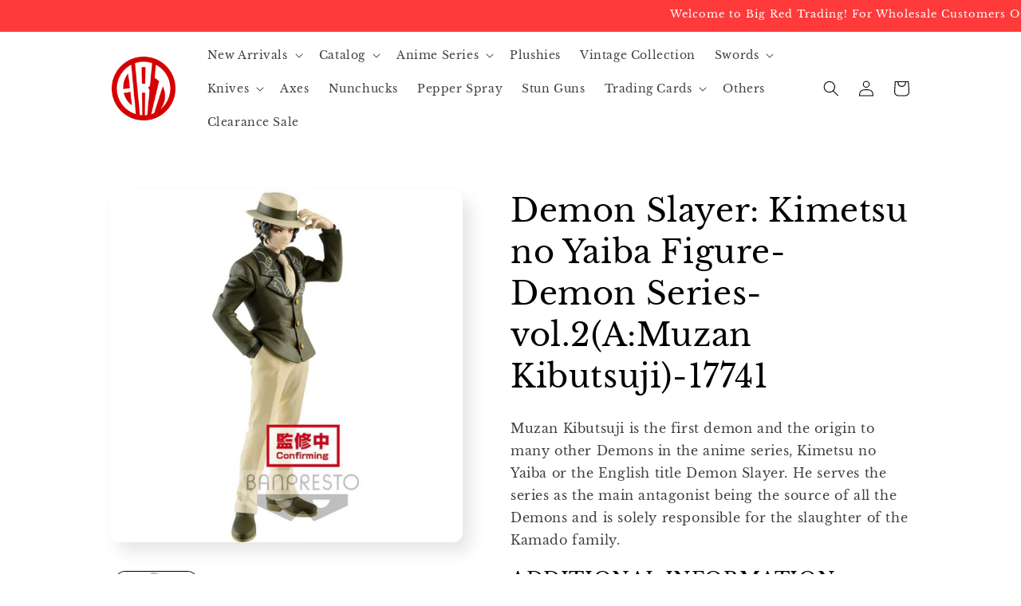

--- FILE ---
content_type: text/html; charset=utf-8
request_url: https://bigredtrading.com/products/demon-slayer-kimetsu-no-yaiba-figure-demon-series-vol-2a-muzan-kibutsuji-17741
body_size: 29706
content:
<!doctype html>
<html class="no-js" lang="en">
  <head>
    <meta charset="utf-8">
    <meta http-equiv="X-UA-Compatible" content="IE=edge">
    <meta name="viewport" content="width=device-width,initial-scale=1">
    <meta name="theme-color" content="">
    <link rel="canonical" href="https://bigredtrading.com/products/demon-slayer-kimetsu-no-yaiba-figure-demon-series-vol-2a-muzan-kibutsuji-17741">
    <link rel="preconnect" href="https://cdn.shopify.com" crossorigin><link rel="icon" type="image/png" href="//bigredtrading.com/cdn/shop/files/BackgroundEraser_20230312_143250157.png?crop=center&height=32&v=1678657510&width=32"><link rel="preconnect" href="https://fonts.shopifycdn.com" crossorigin><title>
      Demon Slayer: Kimetsu no Yaiba Figure-Demon Series-vol.2(A:Muzan Kibut
 &ndash; Big Red Trading</title>

    
      <meta name="description" content="Muzan Kibutsuji is the first demon and the origin to many other Demons in the anime series, Kimetsu no Yaiba or the English title Demon Slayer. He serves the series as the main antagonist being the source of all the Demons and is solely responsible for the slaughter of the Kamado family. ADDITIONAL INFORMATION SKU 1774">
    

    

<meta property="og:site_name" content="Big Red Trading">
<meta property="og:url" content="https://bigredtrading.com/products/demon-slayer-kimetsu-no-yaiba-figure-demon-series-vol-2a-muzan-kibutsuji-17741">
<meta property="og:title" content="Demon Slayer: Kimetsu no Yaiba Figure-Demon Series-vol.2(A:Muzan Kibut">
<meta property="og:type" content="product">
<meta property="og:description" content="Muzan Kibutsuji is the first demon and the origin to many other Demons in the anime series, Kimetsu no Yaiba or the English title Demon Slayer. He serves the series as the main antagonist being the source of all the Demons and is solely responsible for the slaughter of the Kamado family. ADDITIONAL INFORMATION SKU 1774"><meta property="og:image" content="http://bigredtrading.com/cdn/shop/products/17741demon-slayer-kimetsu-no-yaiba-figure-demon-series-vol-2-a-muzan-kibutsuji-0001.jpg?v=1677281368">
  <meta property="og:image:secure_url" content="https://bigredtrading.com/cdn/shop/products/17741demon-slayer-kimetsu-no-yaiba-figure-demon-series-vol-2-a-muzan-kibutsuji-0001.jpg?v=1677281368">
  <meta property="og:image:width" content="740">
  <meta property="og:image:height" content="740"><meta property="og:price:amount" content="28.00">
  <meta property="og:price:currency" content="USD"><meta name="twitter:card" content="summary_large_image">
<meta name="twitter:title" content="Demon Slayer: Kimetsu no Yaiba Figure-Demon Series-vol.2(A:Muzan Kibut">
<meta name="twitter:description" content="Muzan Kibutsuji is the first demon and the origin to many other Demons in the anime series, Kimetsu no Yaiba or the English title Demon Slayer. He serves the series as the main antagonist being the source of all the Demons and is solely responsible for the slaughter of the Kamado family. ADDITIONAL INFORMATION SKU 1774">


    <script src="//bigredtrading.com/cdn/shop/t/3/assets/constants.js?v=165488195745554878101676674512" defer="defer"></script>
    <script src="//bigredtrading.com/cdn/shop/t/3/assets/pubsub.js?v=2921868252632587581676674515" defer="defer"></script>
    <script src="//bigredtrading.com/cdn/shop/t/3/assets/global.js?v=85297797553816670871676674514" defer="defer"></script>
    <script>window.performance && window.performance.mark && window.performance.mark('shopify.content_for_header.start');</script><meta id="shopify-digital-wallet" name="shopify-digital-wallet" content="/68994990368/digital_wallets/dialog">
<link rel="alternate" type="application/json+oembed" href="https://bigredtrading.com/products/demon-slayer-kimetsu-no-yaiba-figure-demon-series-vol-2a-muzan-kibutsuji-17741.oembed">
<script async="async" src="/checkouts/internal/preloads.js?locale=en-US"></script>
<script id="shopify-features" type="application/json">{"accessToken":"823b23f1be44f82946a53bb0d4b1584f","betas":["rich-media-storefront-analytics"],"domain":"bigredtrading.com","predictiveSearch":true,"shopId":68994990368,"locale":"en"}</script>
<script>var Shopify = Shopify || {};
Shopify.shop = "big-red-trading.myshopify.com";
Shopify.locale = "en";
Shopify.currency = {"active":"USD","rate":"1.0"};
Shopify.country = "US";
Shopify.theme = {"name":"Big Red Trading","id":144116678944,"schema_name":"Sense","schema_version":"8.0.0","theme_store_id":1356,"role":"main"};
Shopify.theme.handle = "null";
Shopify.theme.style = {"id":null,"handle":null};
Shopify.cdnHost = "bigredtrading.com/cdn";
Shopify.routes = Shopify.routes || {};
Shopify.routes.root = "/";</script>
<script type="module">!function(o){(o.Shopify=o.Shopify||{}).modules=!0}(window);</script>
<script>!function(o){function n(){var o=[];function n(){o.push(Array.prototype.slice.apply(arguments))}return n.q=o,n}var t=o.Shopify=o.Shopify||{};t.loadFeatures=n(),t.autoloadFeatures=n()}(window);</script>
<script id="shop-js-analytics" type="application/json">{"pageType":"product"}</script>
<script defer="defer" async type="module" src="//bigredtrading.com/cdn/shopifycloud/shop-js/modules/v2/client.init-shop-cart-sync_C5BV16lS.en.esm.js"></script>
<script defer="defer" async type="module" src="//bigredtrading.com/cdn/shopifycloud/shop-js/modules/v2/chunk.common_CygWptCX.esm.js"></script>
<script type="module">
  await import("//bigredtrading.com/cdn/shopifycloud/shop-js/modules/v2/client.init-shop-cart-sync_C5BV16lS.en.esm.js");
await import("//bigredtrading.com/cdn/shopifycloud/shop-js/modules/v2/chunk.common_CygWptCX.esm.js");

  window.Shopify.SignInWithShop?.initShopCartSync?.({"fedCMEnabled":true,"windoidEnabled":true});

</script>
<script>(function() {
  var isLoaded = false;
  function asyncLoad() {
    if (isLoaded) return;
    isLoaded = true;
    var urls = ["https:\/\/cstt-app.herokuapp.com\/get_script\/80aa1e92b28211ed83bffa1b4c8d31e7.js?v=740690\u0026shop=big-red-trading.myshopify.com"];
    for (var i = 0; i < urls.length; i++) {
      var s = document.createElement('script');
      s.type = 'text/javascript';
      s.async = true;
      s.src = urls[i];
      var x = document.getElementsByTagName('script')[0];
      x.parentNode.insertBefore(s, x);
    }
  };
  if(window.attachEvent) {
    window.attachEvent('onload', asyncLoad);
  } else {
    window.addEventListener('load', asyncLoad, false);
  }
})();</script>
<script id="__st">var __st={"a":68994990368,"offset":-28800,"reqid":"9c8d22f4-a3f2-4c14-9c73-e1b094fb8246-1768704378","pageurl":"bigredtrading.com\/products\/demon-slayer-kimetsu-no-yaiba-figure-demon-series-vol-2a-muzan-kibutsuji-17741","u":"fb50f5baa77b","p":"product","rtyp":"product","rid":8139440324896};</script>
<script>window.ShopifyPaypalV4VisibilityTracking = true;</script>
<script id="captcha-bootstrap">!function(){'use strict';const t='contact',e='account',n='new_comment',o=[[t,t],['blogs',n],['comments',n],[t,'customer']],c=[[e,'customer_login'],[e,'guest_login'],[e,'recover_customer_password'],[e,'create_customer']],r=t=>t.map((([t,e])=>`form[action*='/${t}']:not([data-nocaptcha='true']) input[name='form_type'][value='${e}']`)).join(','),a=t=>()=>t?[...document.querySelectorAll(t)].map((t=>t.form)):[];function s(){const t=[...o],e=r(t);return a(e)}const i='password',u='form_key',d=['recaptcha-v3-token','g-recaptcha-response','h-captcha-response',i],f=()=>{try{return window.sessionStorage}catch{return}},m='__shopify_v',_=t=>t.elements[u];function p(t,e,n=!1){try{const o=window.sessionStorage,c=JSON.parse(o.getItem(e)),{data:r}=function(t){const{data:e,action:n}=t;return t[m]||n?{data:e,action:n}:{data:t,action:n}}(c);for(const[e,n]of Object.entries(r))t.elements[e]&&(t.elements[e].value=n);n&&o.removeItem(e)}catch(o){console.error('form repopulation failed',{error:o})}}const l='form_type',E='cptcha';function T(t){t.dataset[E]=!0}const w=window,h=w.document,L='Shopify',v='ce_forms',y='captcha';let A=!1;((t,e)=>{const n=(g='f06e6c50-85a8-45c8-87d0-21a2b65856fe',I='https://cdn.shopify.com/shopifycloud/storefront-forms-hcaptcha/ce_storefront_forms_captcha_hcaptcha.v1.5.2.iife.js',D={infoText:'Protected by hCaptcha',privacyText:'Privacy',termsText:'Terms'},(t,e,n)=>{const o=w[L][v],c=o.bindForm;if(c)return c(t,g,e,D).then(n);var r;o.q.push([[t,g,e,D],n]),r=I,A||(h.body.append(Object.assign(h.createElement('script'),{id:'captcha-provider',async:!0,src:r})),A=!0)});var g,I,D;w[L]=w[L]||{},w[L][v]=w[L][v]||{},w[L][v].q=[],w[L][y]=w[L][y]||{},w[L][y].protect=function(t,e){n(t,void 0,e),T(t)},Object.freeze(w[L][y]),function(t,e,n,w,h,L){const[v,y,A,g]=function(t,e,n){const i=e?o:[],u=t?c:[],d=[...i,...u],f=r(d),m=r(i),_=r(d.filter((([t,e])=>n.includes(e))));return[a(f),a(m),a(_),s()]}(w,h,L),I=t=>{const e=t.target;return e instanceof HTMLFormElement?e:e&&e.form},D=t=>v().includes(t);t.addEventListener('submit',(t=>{const e=I(t);if(!e)return;const n=D(e)&&!e.dataset.hcaptchaBound&&!e.dataset.recaptchaBound,o=_(e),c=g().includes(e)&&(!o||!o.value);(n||c)&&t.preventDefault(),c&&!n&&(function(t){try{if(!f())return;!function(t){const e=f();if(!e)return;const n=_(t);if(!n)return;const o=n.value;o&&e.removeItem(o)}(t);const e=Array.from(Array(32),(()=>Math.random().toString(36)[2])).join('');!function(t,e){_(t)||t.append(Object.assign(document.createElement('input'),{type:'hidden',name:u})),t.elements[u].value=e}(t,e),function(t,e){const n=f();if(!n)return;const o=[...t.querySelectorAll(`input[type='${i}']`)].map((({name:t})=>t)),c=[...d,...o],r={};for(const[a,s]of new FormData(t).entries())c.includes(a)||(r[a]=s);n.setItem(e,JSON.stringify({[m]:1,action:t.action,data:r}))}(t,e)}catch(e){console.error('failed to persist form',e)}}(e),e.submit())}));const S=(t,e)=>{t&&!t.dataset[E]&&(n(t,e.some((e=>e===t))),T(t))};for(const o of['focusin','change'])t.addEventListener(o,(t=>{const e=I(t);D(e)&&S(e,y())}));const B=e.get('form_key'),M=e.get(l),P=B&&M;t.addEventListener('DOMContentLoaded',(()=>{const t=y();if(P)for(const e of t)e.elements[l].value===M&&p(e,B);[...new Set([...A(),...v().filter((t=>'true'===t.dataset.shopifyCaptcha))])].forEach((e=>S(e,t)))}))}(h,new URLSearchParams(w.location.search),n,t,e,['guest_login'])})(!1,!0)}();</script>
<script integrity="sha256-4kQ18oKyAcykRKYeNunJcIwy7WH5gtpwJnB7kiuLZ1E=" data-source-attribution="shopify.loadfeatures" defer="defer" src="//bigredtrading.com/cdn/shopifycloud/storefront/assets/storefront/load_feature-a0a9edcb.js" crossorigin="anonymous"></script>
<script data-source-attribution="shopify.dynamic_checkout.dynamic.init">var Shopify=Shopify||{};Shopify.PaymentButton=Shopify.PaymentButton||{isStorefrontPortableWallets:!0,init:function(){window.Shopify.PaymentButton.init=function(){};var t=document.createElement("script");t.src="https://bigredtrading.com/cdn/shopifycloud/portable-wallets/latest/portable-wallets.en.js",t.type="module",document.head.appendChild(t)}};
</script>
<script data-source-attribution="shopify.dynamic_checkout.buyer_consent">
  function portableWalletsHideBuyerConsent(e){var t=document.getElementById("shopify-buyer-consent"),n=document.getElementById("shopify-subscription-policy-button");t&&n&&(t.classList.add("hidden"),t.setAttribute("aria-hidden","true"),n.removeEventListener("click",e))}function portableWalletsShowBuyerConsent(e){var t=document.getElementById("shopify-buyer-consent"),n=document.getElementById("shopify-subscription-policy-button");t&&n&&(t.classList.remove("hidden"),t.removeAttribute("aria-hidden"),n.addEventListener("click",e))}window.Shopify?.PaymentButton&&(window.Shopify.PaymentButton.hideBuyerConsent=portableWalletsHideBuyerConsent,window.Shopify.PaymentButton.showBuyerConsent=portableWalletsShowBuyerConsent);
</script>
<script data-source-attribution="shopify.dynamic_checkout.cart.bootstrap">document.addEventListener("DOMContentLoaded",(function(){function t(){return document.querySelector("shopify-accelerated-checkout-cart, shopify-accelerated-checkout")}if(t())Shopify.PaymentButton.init();else{new MutationObserver((function(e,n){t()&&(Shopify.PaymentButton.init(),n.disconnect())})).observe(document.body,{childList:!0,subtree:!0})}}));
</script>
<script id="sections-script" data-sections="header,footer" defer="defer" src="//bigredtrading.com/cdn/shop/t/3/compiled_assets/scripts.js?4429"></script>
<script>window.performance && window.performance.mark && window.performance.mark('shopify.content_for_header.end');</script>


    <style data-shopify>
      @font-face {
  font-family: "Libre Baskerville";
  font-weight: 400;
  font-style: normal;
  font-display: swap;
  src: url("//bigredtrading.com/cdn/fonts/libre_baskerville/librebaskerville_n4.2ec9ee517e3ce28d5f1e6c6e75efd8a97e59c189.woff2") format("woff2"),
       url("//bigredtrading.com/cdn/fonts/libre_baskerville/librebaskerville_n4.323789551b85098885c8eccedfb1bd8f25f56007.woff") format("woff");
}

      @font-face {
  font-family: "Libre Baskerville";
  font-weight: 700;
  font-style: normal;
  font-display: swap;
  src: url("//bigredtrading.com/cdn/fonts/libre_baskerville/librebaskerville_n7.eb83ab550f8363268d3cb412ad3d4776b2bc22b9.woff2") format("woff2"),
       url("//bigredtrading.com/cdn/fonts/libre_baskerville/librebaskerville_n7.5bb0de4f2b64b2f68c7e0de8d18bc3455494f553.woff") format("woff");
}

      @font-face {
  font-family: "Libre Baskerville";
  font-weight: 400;
  font-style: italic;
  font-display: swap;
  src: url("//bigredtrading.com/cdn/fonts/libre_baskerville/librebaskerville_i4.9b1c62038123f2ff89e0d72891fc2421add48a40.woff2") format("woff2"),
       url("//bigredtrading.com/cdn/fonts/libre_baskerville/librebaskerville_i4.d5032f0d77e668619cab9a3b6ff7c45700fd5f7c.woff") format("woff");
}

      
      @font-face {
  font-family: "Libre Baskerville";
  font-weight: 400;
  font-style: normal;
  font-display: swap;
  src: url("//bigredtrading.com/cdn/fonts/libre_baskerville/librebaskerville_n4.2ec9ee517e3ce28d5f1e6c6e75efd8a97e59c189.woff2") format("woff2"),
       url("//bigredtrading.com/cdn/fonts/libre_baskerville/librebaskerville_n4.323789551b85098885c8eccedfb1bd8f25f56007.woff") format("woff");
}


      :root {
        --font-body-family: "Libre Baskerville", serif;
        --font-body-style: normal;
        --font-body-weight: 400;
        --font-body-weight-bold: 700;

        --font-heading-family: "Libre Baskerville", serif;
        --font-heading-style: normal;
        --font-heading-weight: 400;

        --font-body-scale: 1.0;
        --font-heading-scale: 1.0;

        --color-base-text: 0, 0, 0;
        --color-shadow: 0, 0, 0;
        --color-base-background-1: 255, 255, 255;
        --color-base-background-2: 255, 255, 255;
        --color-base-solid-button-labels: 255, 255, 255;
        --color-base-outline-button-labels: 255, 58, 58;
        --color-base-accent-1: 255, 58, 58;
        --color-base-accent-2: 255, 58, 58;
        --payment-terms-background-color: #ffffff;

        --gradient-base-background-1: #ffffff;
        --gradient-base-background-2: #ffffff;
        --gradient-base-accent-1: #ff3a3a;
        --gradient-base-accent-2: #ff3a3a;

        --media-padding: px;
        --media-border-opacity: 0.1;
        --media-border-width: 0px;
        --media-radius: 12px;
        --media-shadow-opacity: 0.1;
        --media-shadow-horizontal-offset: 10px;
        --media-shadow-vertical-offset: 12px;
        --media-shadow-blur-radius: 20px;
        --media-shadow-visible: 1;

        --page-width: 110rem;
        --page-width-margin: 0rem;

        --product-card-image-padding: 0.0rem;
        --product-card-corner-radius: 1.8rem;
        --product-card-text-alignment: left;
        --product-card-border-width: 0.3rem;
        --product-card-border-opacity: 0.0;
        --product-card-shadow-opacity: 0.0;
        --product-card-shadow-visible: 0;
        --product-card-shadow-horizontal-offset: -1.2rem;
        --product-card-shadow-vertical-offset: -0.6rem;
        --product-card-shadow-blur-radius: 0.5rem;

        --collection-card-image-padding: 0.0rem;
        --collection-card-corner-radius: 1.2rem;
        --collection-card-text-alignment: center;
        --collection-card-border-width: 0.3rem;
        --collection-card-border-opacity: 0.1;
        --collection-card-shadow-opacity: 0.0;
        --collection-card-shadow-visible: 0;
        --collection-card-shadow-horizontal-offset: 1.0rem;
        --collection-card-shadow-vertical-offset: 1.0rem;
        --collection-card-shadow-blur-radius: 0.0rem;

        --blog-card-image-padding: 0.0rem;
        --blog-card-corner-radius: 1.2rem;
        --blog-card-text-alignment: center;
        --blog-card-border-width: 0.0rem;
        --blog-card-border-opacity: 0.1;
        --blog-card-shadow-opacity: 0.05;
        --blog-card-shadow-visible: 1;
        --blog-card-shadow-horizontal-offset: 1.0rem;
        --blog-card-shadow-vertical-offset: 1.0rem;
        --blog-card-shadow-blur-radius: 3.5rem;

        --badge-corner-radius: 1.0rem;

        --popup-border-width: 1px;
        --popup-border-opacity: 0.1;
        --popup-corner-radius: 22px;
        --popup-shadow-opacity: 0.1;
        --popup-shadow-horizontal-offset: 10px;
        --popup-shadow-vertical-offset: 12px;
        --popup-shadow-blur-radius: 20px;

        --drawer-border-width: 1px;
        --drawer-border-opacity: 0.1;
        --drawer-shadow-opacity: 0.0;
        --drawer-shadow-horizontal-offset: 0px;
        --drawer-shadow-vertical-offset: 4px;
        --drawer-shadow-blur-radius: 5px;

        --spacing-sections-desktop: 0px;
        --spacing-sections-mobile: 0px;

        --grid-desktop-vertical-spacing: 4px;
        --grid-desktop-horizontal-spacing: 4px;
        --grid-mobile-vertical-spacing: 2px;
        --grid-mobile-horizontal-spacing: 2px;

        --text-boxes-border-opacity: 0.1;
        --text-boxes-border-width: 0px;
        --text-boxes-radius: 14px;
        --text-boxes-shadow-opacity: 0.0;
        --text-boxes-shadow-visible: 0;
        --text-boxes-shadow-horizontal-offset: 10px;
        --text-boxes-shadow-vertical-offset: 12px;
        --text-boxes-shadow-blur-radius: 20px;

        --buttons-radius: 6px;
        --buttons-radius-outset: 7px;
        --buttons-border-width: 1px;
        --buttons-border-opacity: 0.4;
        --buttons-shadow-opacity: 0.0;
        --buttons-shadow-visible: 0;
        --buttons-shadow-horizontal-offset: 0px;
        --buttons-shadow-vertical-offset: 4px;
        --buttons-shadow-blur-radius: 5px;
        --buttons-border-offset: 0.3px;

        --inputs-radius: 10px;
        --inputs-border-width: 1px;
        --inputs-border-opacity: 1.0;
        --inputs-shadow-opacity: 0.0;
        --inputs-shadow-horizontal-offset: 0px;
        --inputs-margin-offset: 0px;
        --inputs-shadow-vertical-offset: 0px;
        --inputs-shadow-blur-radius: 5px;
        --inputs-radius-outset: 11px;

        --variant-pills-radius: 10px;
        --variant-pills-border-width: 0px;
        --variant-pills-border-opacity: 0.1;
        --variant-pills-shadow-opacity: 0.0;
        --variant-pills-shadow-horizontal-offset: 0px;
        --variant-pills-shadow-vertical-offset: 4px;
        --variant-pills-shadow-blur-radius: 5px;
      }

      *,
      *::before,
      *::after {
        box-sizing: inherit;
      }

      html {
        box-sizing: border-box;
        font-size: calc(var(--font-body-scale) * 62.5%);
        height: 100%;
      }

      body {
        display: grid;
        grid-template-rows: auto auto 1fr auto;
        grid-template-columns: 100%;
        min-height: 100%;
        margin: 0;
        font-size: 1.5rem;
        letter-spacing: 0.06rem;
        line-height: calc(1 + 0.8 / var(--font-body-scale));
        font-family: var(--font-body-family);
        font-style: var(--font-body-style);
        font-weight: var(--font-body-weight);
      }

      @media screen and (min-width: 750px) {
        body {
          font-size: 1.6rem;
        }
      }
    </style>

    <link href="//bigredtrading.com/cdn/shop/t/3/assets/base.css?v=831047894957930821676674515" rel="stylesheet" type="text/css" media="all" />
<link rel="preload" as="font" href="//bigredtrading.com/cdn/fonts/libre_baskerville/librebaskerville_n4.2ec9ee517e3ce28d5f1e6c6e75efd8a97e59c189.woff2" type="font/woff2" crossorigin><link rel="preload" as="font" href="//bigredtrading.com/cdn/fonts/libre_baskerville/librebaskerville_n4.2ec9ee517e3ce28d5f1e6c6e75efd8a97e59c189.woff2" type="font/woff2" crossorigin><link rel="stylesheet" href="//bigredtrading.com/cdn/shop/t/3/assets/component-predictive-search.css?v=85913294783299393391676674514" media="print" onload="this.media='all'"><script>document.documentElement.className = document.documentElement.className.replace('no-js', 'js');
    if (Shopify.designMode) {
      document.documentElement.classList.add('shopify-design-mode');
    }
    </script>
  




<style data-shopify> 
.announcement-bar__message {
    padding-left: 0px;
    padding-right: 0px;
    white-space: nowrap;
     -moz-transform: translateX(100%);
    -webkit-transform: translateX(100%);
    transform: translateX(100%);
    -moz-animation: scroll-left 2s linear infinite;
    -webkit-animation: scroll-left 2s linear infinite;
    animation: scroll-left 27s linear infinite;
  }
  .announcement-bar {
      overflow: hidden;
      height: 40px;
  }
  
  @-moz-keyframes scroll-left {
    0% {
      -moz-transform: translateX(100%);
    }
    100% {
      -moz-transform: translateX(-100%);
    }
  }

  @-webkit-keyframes scroll-left {
    0% {
      -webkit-transform: translateX(100%);
    }
    100% {
      -webkit-transform: translateX(-100%);
    }
  }

  @keyframes scroll-left {
    0% {
      -moz-transform: translateX(100%);
      -webkit-transform: translateX(100%);
      transform: translateX(100%);
    }
    100% {
      -moz-transform: translateX(-100%);
      -webkit-transform: translateX(-100%);
      transform: translateX(-100%);
    }
  }
  @media only screen and (max-width: 800px) {
    .announcement-bar__message {
      font-size: 13px;
        animation: scroll-left 20s linear infinite;
    }
    .home-page-video video {
      width: 100%;
    }
    #shopify-section-slideshow img, .index-slideshow-section img  {
        height: unset !important;
/*         opacity: 0.8 !important; */
    }
    #shopify-section-slideshow, #shopify-section-slideshow .slick-list, .index-slideshow-section, .index-slideshow-section .slick-list {
        height: 400px;
    }
    
    @-moz-keyframes scroll-left {
    0% {
      -moz-transform: translateX(100%);
    }
    100% {
      -moz-transform: translateX(-150%);
    }
  }

  @-webkit-keyframes scroll-left {
    0% {
      -webkit-transform: translateX(100%);
    }
    100% {
      -webkit-transform: translateX(-150%);
    }
  }

  @keyframes scroll-left {
    0% {
      -moz-transform: translateX(100%);
      -webkit-transform: translateX(100%);
      transform: translateX(100%);
    }
    100% {
      -moz-transform: translateX(-150%);
      -webkit-transform: translateX(-150%);
      transform: translateX(-150%);
    }
  }
  }
  @media only screen and (max-width: 600px) {
    #shopify-section-slideshow, #shopify-section-slideshow .slick-list, .index-slideshow-section, .index-slideshow-section .slick-list {
      height: 260px;
    }
    
  }
  @media only screen and (max-width: 500px) {
    #shopify-section-slideshow, #shopify-section-slideshow .slick-list, .index-slideshow-section, .index-slideshow-section .slick-list {
      height: 240px;
    }
    
  }
  
</style>

    
<!-- BEGIN app block: shopify://apps/ultimate-sections/blocks/app-embed/186e11ca-e856-4ee3-b218-72b55a8b8f0d --><!-- END app block --><!-- BEGIN app block: shopify://apps/snap-price-design-icon/blocks/star_rating/1400a1ec-e3b3-417d-94e0-224e1cffc7c6 --><link rel='stylesheet' href='https://cdn.shopify.com/extensions/019bc9ed-ce30-7242-9a92-f191899406fa/snap-price-design-icon-245/assets/style.css'>
<link rel='stylesheet' href='https://cdn.shopify.com/extensions/019bc9ed-ce30-7242-9a92-f191899406fa/snap-price-design-icon-245/assets/animation.css'>
<link rel='stylesheet' href='https://cdn.shopify.com/extensions/019bc9ed-ce30-7242-9a92-f191899406fa/snap-price-design-icon-245/assets/ani-shaking-label.css'>
<link rel='stylesheet' href='https://cdn.shopify.com/extensions/019bc9ed-ce30-7242-9a92-f191899406fa/snap-price-design-icon-245/assets/ani-roll-out-label.css'>
<link rel='stylesheet' href='https://cdn.shopify.com/extensions/019bc9ed-ce30-7242-9a92-f191899406fa/snap-price-design-icon-245/assets/ani-roll-in-label.css'>
<link rel='stylesheet' href='https://cdn.shopify.com/extensions/019bc9ed-ce30-7242-9a92-f191899406fa/snap-price-design-icon-245/assets/ani-pulse-label.css'>
<link rel='stylesheet' href='https://cdn.shopify.com/extensions/019bc9ed-ce30-7242-9a92-f191899406fa/snap-price-design-icon-245/assets/ani-bounce-out-label.css'>
<link rel='stylesheet' href='https://cdn.shopify.com/extensions/019bc9ed-ce30-7242-9a92-f191899406fa/snap-price-design-icon-245/assets/ani-flash-label.css'>
<link rel='stylesheet' href='https://cdn.shopify.com/extensions/019bc9ed-ce30-7242-9a92-f191899406fa/snap-price-design-icon-245/assets/ani-bounce-in-label.css'>

<script>
    let currentProduct;
    const templateWizz = 'product';

    // product page
    if (templateWizz.includes('product')) {
      currentProduct = {"id":8139440324896,"title":"Demon Slayer: Kimetsu no Yaiba Figure-Demon Series-vol.2(A:Muzan Kibutsuji)-17741","handle":"demon-slayer-kimetsu-no-yaiba-figure-demon-series-vol-2a-muzan-kibutsuji-17741","description":"\u003cdiv class=\"product-img-des-block\"\u003e\n\u003cdiv class=\"product-desc-block desktop\"\u003e\n\u003cdiv class=\"summary entry-summary\"\u003e\n\u003cdiv class=\"product-desc\"\u003e\n\u003cp\u003eMuzan Kibutsuji is the first demon and the origin to many other Demons in the anime series, Kimetsu no Yaiba or the English title Demon Slayer. He serves the series as the main antagonist being the source of all the Demons and is solely responsible for the slaughter of the Kamado family.\u003c\/p\u003e\n\u003c\/div\u003e\n\u003c\/div\u003e\n\u003c\/div\u003e\n\u003c\/div\u003e\n\u003cdiv class=\"woocommerce-tabs wc-tabs-wrapper\"\u003e\n\u003cdiv class=\"woocommerce-Tabs-panel woocommerce-Tabs-panel--additional_information panel entry-content wc-tab\" id=\"tab-additional_information\" role=\"tabpanel\" aria-labelledby=\"tab-title-additional_information\"\u003e\n\u003ch2 style=\"text-align: left;\"\u003eADDITIONAL INFORMATION\u003c\/h2\u003e\n\u003ctable class=\"woocommerce-product-attributes shop_attributes\" style=\"width: 100%;\"\u003e\n\u003ctbody\u003e\n\u003ctr class=\"woocommerce-product-attributes-item woocommerce-product-attributes-item--\" style=\"text-align: left;\"\u003e\n\u003cth class=\"woocommerce-product-attributes-item__label\" style=\"width: 29.0193%;\"\u003eSKU\u003c\/th\u003e\n\u003ctd class=\"woocommerce-product-attributes-item__value\" style=\"width: 70.6117%;\"\u003e17741\u003c\/td\u003e\n\u003c\/tr\u003e\n\u003ctr class=\"woocommerce-product-attributes-item woocommerce-product-attributes-item--dimensions\" style=\"text-align: left;\"\u003e\n\u003cth class=\"woocommerce-product-attributes-item__label\" style=\"width: 29.0193%;\"\u003eDimensions\u003c\/th\u003e\n\u003ctd class=\"woocommerce-product-attributes-item__value\" style=\"width: 70.6117%;\"\u003e4.7 × 3.5 × 7.1 in\u003c\/td\u003e\n\u003c\/tr\u003e\n\u003ctr class=\"woocommerce-product-attributes-item woocommerce-product-attributes-item--attribute_pa_pre-order\" style=\"text-align: left;\"\u003e\n\u003cth class=\"woocommerce-product-attributes-item__label\" style=\"width: 29.0193%;\"\u003eBrand\u003c\/th\u003e\n\u003ctd class=\"woocommerce-product-attributes-item__value\" style=\"width: 70.6117%;\"\u003eBanpresto\u003c\/td\u003e\n\u003c\/tr\u003e\n\u003ctr class=\"woocommerce-product-attributes-item woocommerce-product-attributes-item--attribute_pa_license\" style=\"text-align: left;\"\u003e\n\u003cth class=\"woocommerce-product-attributes-item__label\" style=\"width: 29.0193%;\"\u003eLicense\u003c\/th\u003e\n\u003ctd class=\"woocommerce-product-attributes-item__value\" style=\"width: 70.6117%;\"\u003eDemon Slayer: Kimetsu no Yaiba\u003c\/td\u003e\n\u003c\/tr\u003e\n\u003ctr class=\"woocommerce-product-attributes-item woocommerce-product-attributes-item--attribute_pa_released-date\" style=\"text-align: left;\"\u003e\n\u003cth class=\"woocommerce-product-attributes-item__label\" style=\"width: 29.0193%;\"\u003eReleased Date\u003c\/th\u003e\n\u003ctd class=\"woocommerce-product-attributes-item__value\" style=\"width: 70.6117%;\"\u003e8\/31\/2021\u003c\/td\u003e\n\u003c\/tr\u003e\n\u003ctr class=\"woocommerce-product-attributes-item woocommerce-product-attributes-item--attribute_pa_package-type\" style=\"text-align: left;\"\u003e\n\u003cth class=\"woocommerce-product-attributes-item__label\" style=\"width: 29.0193%;\"\u003ePackage Type\u003c\/th\u003e\n\u003ctd class=\"woocommerce-product-attributes-item__value\" style=\"width: 70.6117%;\"\u003eClosed Box\u003c\/td\u003e\n\u003c\/tr\u003e\n\u003ctr class=\"woocommerce-product-attributes-item woocommerce-product-attributes-item--attribute_pa_product-height\" style=\"text-align: left;\"\u003e\n\u003cth class=\"woocommerce-product-attributes-item__label\" style=\"width: 29.0193%;\"\u003eProduct Height\u003c\/th\u003e\n\u003ctd class=\"woocommerce-product-attributes-item__value\" style=\"width: 70.6117%;\"\u003e6.7\u003c\/td\u003e\n\u003c\/tr\u003e\n\u003ctr class=\"woocommerce-product-attributes-item woocommerce-product-attributes-item--attribute_pa_upc\" style=\"text-align: left;\"\u003e\n\u003cth class=\"woocommerce-product-attributes-item__label\" style=\"width: 29.0193%;\"\u003eUPC\u003c\/th\u003e\n\u003ctd class=\"woocommerce-product-attributes-item__value\" style=\"width: 70.6117%;\"\u003e4983164-17741-1\u003c\/td\u003e\n\u003c\/tr\u003e\n\u003ctr class=\"woocommerce-product-attributes-item woocommerce-product-attributes-item--attribute_pa_case-pack\"\u003e\n\u003cth class=\"woocommerce-product-attributes-item__label\" style=\"text-align: left; width: 29.0193%;\"\u003eCase Pack\u003c\/th\u003e\n\u003ctd class=\"woocommerce-product-attributes-item__value\" style=\"text-align: left; width: 70.6117%;\"\u003e36\u003c\/td\u003e\n\u003c\/tr\u003e\n\u003c\/tbody\u003e\n\u003c\/table\u003e\n\u003c\/div\u003e\n\u003c\/div\u003e\n\u003cp\u003e\u003cbr\u003e\u003cbr\u003e\u003cbr\u003e\u003c\/p\u003e","published_at":"2023-02-24T15:30:35-08:00","created_at":"2023-02-24T15:23:13-08:00","vendor":"Big Red Trading","type":"Anime Figures","tags":["Banpresto","Demon Slayer"],"price":2800,"price_min":2800,"price_max":2800,"available":true,"price_varies":false,"compare_at_price":0,"compare_at_price_min":0,"compare_at_price_max":0,"compare_at_price_varies":false,"variants":[{"id":44595037569312,"title":"Default Title","option1":"Default Title","option2":null,"option3":null,"sku":"17741","requires_shipping":true,"taxable":false,"featured_image":null,"available":true,"name":"Demon Slayer: Kimetsu no Yaiba Figure-Demon Series-vol.2(A:Muzan Kibutsuji)-17741","public_title":null,"options":["Default Title"],"price":2800,"weight":0,"compare_at_price":0,"inventory_management":"shopify","barcode":"4983164-17741-1","requires_selling_plan":false,"selling_plan_allocations":[]}],"images":["\/\/bigredtrading.com\/cdn\/shop\/products\/17741demon-slayer-kimetsu-no-yaiba-figure-demon-series-vol-2-a-muzan-kibutsuji-0001.jpg?v=1677281368","\/\/bigredtrading.com\/cdn\/shop\/products\/17741demon-slayer-kimetsu-no-yaiba-figure-demon-series-vol-2-a-muzan-kibutsuji-0002.jpg?v=1677281368","\/\/bigredtrading.com\/cdn\/shop\/products\/17741demon-slayer-kimetsu-no-yaiba-figure-demon-series-vol-2-a-muzan-kibutsuji-0003.jpg?v=1677281368","\/\/bigredtrading.com\/cdn\/shop\/products\/17741demon-slayer-kimetsu-no-yaiba-figure-demon-series-vol-2-a-muzan-kibutsuji-0004.jpg?v=1677281368"],"featured_image":"\/\/bigredtrading.com\/cdn\/shop\/products\/17741demon-slayer-kimetsu-no-yaiba-figure-demon-series-vol-2-a-muzan-kibutsuji-0001.jpg?v=1677281368","options":["Title"],"media":[{"alt":null,"id":33031755235616,"position":1,"preview_image":{"aspect_ratio":1.0,"height":740,"width":740,"src":"\/\/bigredtrading.com\/cdn\/shop\/products\/17741demon-slayer-kimetsu-no-yaiba-figure-demon-series-vol-2-a-muzan-kibutsuji-0001.jpg?v=1677281368"},"aspect_ratio":1.0,"height":740,"media_type":"image","src":"\/\/bigredtrading.com\/cdn\/shop\/products\/17741demon-slayer-kimetsu-no-yaiba-figure-demon-series-vol-2-a-muzan-kibutsuji-0001.jpg?v=1677281368","width":740},{"alt":null,"id":33031755268384,"position":2,"preview_image":{"aspect_ratio":1.0,"height":1000,"width":1000,"src":"\/\/bigredtrading.com\/cdn\/shop\/products\/17741demon-slayer-kimetsu-no-yaiba-figure-demon-series-vol-2-a-muzan-kibutsuji-0002.jpg?v=1677281368"},"aspect_ratio":1.0,"height":1000,"media_type":"image","src":"\/\/bigredtrading.com\/cdn\/shop\/products\/17741demon-slayer-kimetsu-no-yaiba-figure-demon-series-vol-2-a-muzan-kibutsuji-0002.jpg?v=1677281368","width":1000},{"alt":null,"id":33031755301152,"position":3,"preview_image":{"aspect_ratio":1.0,"height":1000,"width":1000,"src":"\/\/bigredtrading.com\/cdn\/shop\/products\/17741demon-slayer-kimetsu-no-yaiba-figure-demon-series-vol-2-a-muzan-kibutsuji-0003.jpg?v=1677281368"},"aspect_ratio":1.0,"height":1000,"media_type":"image","src":"\/\/bigredtrading.com\/cdn\/shop\/products\/17741demon-slayer-kimetsu-no-yaiba-figure-demon-series-vol-2-a-muzan-kibutsuji-0003.jpg?v=1677281368","width":1000},{"alt":null,"id":33031755333920,"position":4,"preview_image":{"aspect_ratio":1.0,"height":1000,"width":1000,"src":"\/\/bigredtrading.com\/cdn\/shop\/products\/17741demon-slayer-kimetsu-no-yaiba-figure-demon-series-vol-2-a-muzan-kibutsuji-0004.jpg?v=1677281368"},"aspect_ratio":1.0,"height":1000,"media_type":"image","src":"\/\/bigredtrading.com\/cdn\/shop\/products\/17741demon-slayer-kimetsu-no-yaiba-figure-demon-series-vol-2-a-muzan-kibutsuji-0004.jpg?v=1677281368","width":1000}],"requires_selling_plan":false,"selling_plan_groups":[],"content":"\u003cdiv class=\"product-img-des-block\"\u003e\n\u003cdiv class=\"product-desc-block desktop\"\u003e\n\u003cdiv class=\"summary entry-summary\"\u003e\n\u003cdiv class=\"product-desc\"\u003e\n\u003cp\u003eMuzan Kibutsuji is the first demon and the origin to many other Demons in the anime series, Kimetsu no Yaiba or the English title Demon Slayer. He serves the series as the main antagonist being the source of all the Demons and is solely responsible for the slaughter of the Kamado family.\u003c\/p\u003e\n\u003c\/div\u003e\n\u003c\/div\u003e\n\u003c\/div\u003e\n\u003c\/div\u003e\n\u003cdiv class=\"woocommerce-tabs wc-tabs-wrapper\"\u003e\n\u003cdiv class=\"woocommerce-Tabs-panel woocommerce-Tabs-panel--additional_information panel entry-content wc-tab\" id=\"tab-additional_information\" role=\"tabpanel\" aria-labelledby=\"tab-title-additional_information\"\u003e\n\u003ch2 style=\"text-align: left;\"\u003eADDITIONAL INFORMATION\u003c\/h2\u003e\n\u003ctable class=\"woocommerce-product-attributes shop_attributes\" style=\"width: 100%;\"\u003e\n\u003ctbody\u003e\n\u003ctr class=\"woocommerce-product-attributes-item woocommerce-product-attributes-item--\" style=\"text-align: left;\"\u003e\n\u003cth class=\"woocommerce-product-attributes-item__label\" style=\"width: 29.0193%;\"\u003eSKU\u003c\/th\u003e\n\u003ctd class=\"woocommerce-product-attributes-item__value\" style=\"width: 70.6117%;\"\u003e17741\u003c\/td\u003e\n\u003c\/tr\u003e\n\u003ctr class=\"woocommerce-product-attributes-item woocommerce-product-attributes-item--dimensions\" style=\"text-align: left;\"\u003e\n\u003cth class=\"woocommerce-product-attributes-item__label\" style=\"width: 29.0193%;\"\u003eDimensions\u003c\/th\u003e\n\u003ctd class=\"woocommerce-product-attributes-item__value\" style=\"width: 70.6117%;\"\u003e4.7 × 3.5 × 7.1 in\u003c\/td\u003e\n\u003c\/tr\u003e\n\u003ctr class=\"woocommerce-product-attributes-item woocommerce-product-attributes-item--attribute_pa_pre-order\" style=\"text-align: left;\"\u003e\n\u003cth class=\"woocommerce-product-attributes-item__label\" style=\"width: 29.0193%;\"\u003eBrand\u003c\/th\u003e\n\u003ctd class=\"woocommerce-product-attributes-item__value\" style=\"width: 70.6117%;\"\u003eBanpresto\u003c\/td\u003e\n\u003c\/tr\u003e\n\u003ctr class=\"woocommerce-product-attributes-item woocommerce-product-attributes-item--attribute_pa_license\" style=\"text-align: left;\"\u003e\n\u003cth class=\"woocommerce-product-attributes-item__label\" style=\"width: 29.0193%;\"\u003eLicense\u003c\/th\u003e\n\u003ctd class=\"woocommerce-product-attributes-item__value\" style=\"width: 70.6117%;\"\u003eDemon Slayer: Kimetsu no Yaiba\u003c\/td\u003e\n\u003c\/tr\u003e\n\u003ctr class=\"woocommerce-product-attributes-item woocommerce-product-attributes-item--attribute_pa_released-date\" style=\"text-align: left;\"\u003e\n\u003cth class=\"woocommerce-product-attributes-item__label\" style=\"width: 29.0193%;\"\u003eReleased Date\u003c\/th\u003e\n\u003ctd class=\"woocommerce-product-attributes-item__value\" style=\"width: 70.6117%;\"\u003e8\/31\/2021\u003c\/td\u003e\n\u003c\/tr\u003e\n\u003ctr class=\"woocommerce-product-attributes-item woocommerce-product-attributes-item--attribute_pa_package-type\" style=\"text-align: left;\"\u003e\n\u003cth class=\"woocommerce-product-attributes-item__label\" style=\"width: 29.0193%;\"\u003ePackage Type\u003c\/th\u003e\n\u003ctd class=\"woocommerce-product-attributes-item__value\" style=\"width: 70.6117%;\"\u003eClosed Box\u003c\/td\u003e\n\u003c\/tr\u003e\n\u003ctr class=\"woocommerce-product-attributes-item woocommerce-product-attributes-item--attribute_pa_product-height\" style=\"text-align: left;\"\u003e\n\u003cth class=\"woocommerce-product-attributes-item__label\" style=\"width: 29.0193%;\"\u003eProduct Height\u003c\/th\u003e\n\u003ctd class=\"woocommerce-product-attributes-item__value\" style=\"width: 70.6117%;\"\u003e6.7\u003c\/td\u003e\n\u003c\/tr\u003e\n\u003ctr class=\"woocommerce-product-attributes-item woocommerce-product-attributes-item--attribute_pa_upc\" style=\"text-align: left;\"\u003e\n\u003cth class=\"woocommerce-product-attributes-item__label\" style=\"width: 29.0193%;\"\u003eUPC\u003c\/th\u003e\n\u003ctd class=\"woocommerce-product-attributes-item__value\" style=\"width: 70.6117%;\"\u003e4983164-17741-1\u003c\/td\u003e\n\u003c\/tr\u003e\n\u003ctr class=\"woocommerce-product-attributes-item woocommerce-product-attributes-item--attribute_pa_case-pack\"\u003e\n\u003cth class=\"woocommerce-product-attributes-item__label\" style=\"text-align: left; width: 29.0193%;\"\u003eCase Pack\u003c\/th\u003e\n\u003ctd class=\"woocommerce-product-attributes-item__value\" style=\"text-align: left; width: 70.6117%;\"\u003e36\u003c\/td\u003e\n\u003c\/tr\u003e\n\u003c\/tbody\u003e\n\u003c\/table\u003e\n\u003c\/div\u003e\n\u003c\/div\u003e\n\u003cp\u003e\u003cbr\u003e\u003cbr\u003e\u003cbr\u003e\u003c\/p\u003e"}

      
        currentProduct.variants['0'] = {
          ...currentProduct.variants['0'],
          inventory_quantity: 33,
        }
      
      currentProduct.collections = []
      
        currentProduct.collections.push(441611026720)
      
        currentProduct.collections.push(437868069152)
      
        currentProduct.collections.push(437868462368)
      
        currentProduct.collections.push(429550698784)
      
        currentProduct.collections.push(441676824864)
      
    }

    console.log(
      '%c Powered by WizzCommerce ',
      'background: linear-gradient(90deg, #FF5858, #00C9FF); color: white; font-weight: bold; padding: 8px 16px; border-radius: 20px; font-size: 16px;',
    );


    

    

    


    
    

    

    window.snapPrice = {
      currentLocale: 'en',
      template: templateWizz,
      currentProduct,
      customerTags: null,
      campaigns: [{"element":"\u003cdiv id=\"parent-label-hamsa\" tabindex=\"1\" class=\"none-10s tooltip-wrapper-hamsa\" style=\"cursor: pointer; margin: 0px; padding: 0px; top: 0px; right: 0px; position: absolute; width: 74.3925px; height: 40.7477px;\"\u003e\u003ca href=\"\" target=\"_self\" rel=\"noopener noreferrer\" draggable=\"false\" tabindex=\"1\" style=\"pointer-events: none;\"\u003e\u003cdiv class=\"top-right-hamsa label3-hamsa\"\u003e\u003csvg xmlns=\"http:\/\/www.w3.org\/2000\/svg\" width=\"199\" height=\"109\" viewBox=\"0 0 199 109\" fill=\"none\" style=\"width: 199px; height: 109px; transform: scale(0.373832, 0.373832); transform-origin: left top;\"\u003e\u003cpath d=\"M41.2026 109L-1.22516e-06 94.9857L-8.0997e-06 16.3502L41.2026 109Z\" fill=\"url(\u0026quot;#label3_label1_0_614238\u0026quot;)\"\u003e\u003c\/path\u003e\u003cpath d=\"M199 5.0365e-05L199 47.1035L33.3125 6.48499e-05C33.3125 6.48499e-05 198.377 0.552834 199 5.0365e-05Z\" fill=\"url(\u0026quot;#label3_label1_0_614238\u0026quot;)\"\u003e\u003c\/path\u003e\u003cpath d=\"M0 94.9858L-6.87453e-06 16.3503L33.3128 0.000363299L199 0.000348814L0 94.9858Z\" fill=\"url(\u0026quot;#label3_label1_0_614238\u0026quot;)\"\u003e\u003c\/path\u003e\u003cdefs\u003e\u003clinearGradient id=\"label3_label1_0_614238\" x1=\"99.5\" y1=\"94.9858\" x2=\"99.5\" y2=\"0.000357512\" gradientUnits=\"userSpaceOnUse\"\u003e\u003cstop stop-color=\"#EB3349\"\u003e\u003c\/stop\u003e\u003cstop offset=\"1\" stop-color=\"#F45C43\"\u003e\u003c\/stop\u003e\u003c\/linearGradient\u003e\u003c\/defs\u003e\u003c\/svg\u003e\u003cp class=\"label-text-hamsa tooltip-wrapper-hamsa label-text-label3-hamsa text-top-right-label3-hamsa\" style=\"margin: 0px; padding: 0px; text-align: center; font-weight: 900; font-style: italic; color: rgb(255, 255, 255); font-size: 14px; width: 74.3925px; display: inline-block; transform: translate(-50%, -50%) scaleX(-1) rotate(26.71deg); top: 12.2243px; left: 18.5981px;\"\u003eNEW\u003c\/p\u003e\u003c\/div\u003e\u003c\/a\u003e\u003c\/div\u003e","condition":{"displayOn":["product","collection","search","index"],"isShowOnMobile":true,"selected":["specific_collections"],"selectedOptions":[{"id":"gid:\/\/shopify\/Collection\/509697458464","title":"January 2026 (1)","productsCount":40},{"id":"gid:\/\/shopify\/Collection\/510060757280","title":"January 2026 (2)","productsCount":20}],"selectedId":[{"id":"gid:\/\/shopify\/Collection\/509697458464"},{"id":"gid:\/\/shopify\/Collection\/510060757280"}],"options":[{"id":"gid:\/\/shopify\/Collection\/509697458464","title":"January 2026 (1)","productsCount":40},{"id":"gid:\/\/shopify\/Collection\/510060757280","title":"January 2026 (2)","productsCount":20}],"checked":false,"value":"","suggestion":"","excludeSelected":[""],"variantsId":[],"productName":["jojo-s-bizarre-adventure-stardust-crusaders-mometria-jotaro-kujo-29611"],"collectionName":["january-2026-1","january-2026-2"],"inventory":{"selected":["any"],"quantity":"50"},"targetCustomer":{"selected":["all-customers"],"countries":[],"tags":[]}},"autoTrans":{"shopPublicLanguages":[{"name":"English","primary":true,"locale":"en"}],"visibility":false,"selected":[],"isSelectAll":false},"name":"NEW ARRIVAL","type":"price-label","content":"Black Friday promotions","schedule":{"monday":{"active":false,"allDay":false,"start":"2025-01-15T08:00:00.000Z","end":"2025-01-16T07:59:59.000Z"},"tuesday":{"active":false,"allDay":false,"start":"2025-01-15T08:00:00.000Z","end":"2025-01-16T07:59:59.000Z"},"wednesday":{"active":false,"allDay":false,"start":"2025-01-15T08:00:00.000Z","end":"2025-01-16T07:59:59.000Z"},"thursday":{"active":false,"allDay":false,"start":"2025-01-15T08:00:00.000Z","end":"2025-01-16T07:59:59.000Z"},"friday":{"active":false,"allDay":false,"start":"2025-01-15T08:00:00.000Z","end":"2025-01-16T07:59:59.000Z"},"saturday":{"active":false,"allDay":false,"start":"2025-01-15T08:00:00.000Z","end":"2025-01-16T07:59:59.000Z"},"sunday":{"active":false,"allDay":false,"start":"2025-01-15T08:00:00.000Z","end":"2025-01-16T07:59:59.000Z"},"id":"692f8354cc7b10e489ebf7f1","campaignId":"692f8354cc7b10e489ebf7f0","isSchedule":false,"hasEnd":true,"start":"2026-01-09T00:11:54.106Z","end":"2026-02-01T00:11:54.106Z","createdAt":"2025-12-03T00:24:52.572Z","updatedAt":"2026-01-15T19:37:28.750Z"},"isActive":true,"isOn":false,"id":"692f8354cc7b10e489ebf7f0","createdAt":"2025-12-03T00:24:52.572Z","isOverrideCents":false,"priceType":"regular","priority":0}],
      moneyFormat: '${{amount}}',
      moneyWithCurrencyFormat: '${{amount}} USD',
      customCss: null,
      storefrontAccessToken: "75832663ebbd476452423f8e6a3cfbad",
      customSelectors: {
        productCard: "",
        price: "",
        productInfo: ""
      }
    };
</script>

<script defer src='https://cdn.shopify.com/extensions/019bc9ed-ce30-7242-9a92-f191899406fa/snap-price-design-icon-245/assets/app.js'></script>


<!-- END app block --><script src="https://cdn.shopify.com/extensions/0e62b924-4480-4f6c-b484-85f2ec4f21c8/0.1.0/assets/ultimate-sections-app.js" type="text/javascript" defer="defer"></script>
<link href="https://cdn.shopify.com/extensions/0e62b924-4480-4f6c-b484-85f2ec4f21c8/0.1.0/assets/ultimate-sections-app.css" rel="stylesheet" type="text/css" media="all">
<link href="https://monorail-edge.shopifysvc.com" rel="dns-prefetch">
<script>(function(){if ("sendBeacon" in navigator && "performance" in window) {try {var session_token_from_headers = performance.getEntriesByType('navigation')[0].serverTiming.find(x => x.name == '_s').description;} catch {var session_token_from_headers = undefined;}var session_cookie_matches = document.cookie.match(/_shopify_s=([^;]*)/);var session_token_from_cookie = session_cookie_matches && session_cookie_matches.length === 2 ? session_cookie_matches[1] : "";var session_token = session_token_from_headers || session_token_from_cookie || "";function handle_abandonment_event(e) {var entries = performance.getEntries().filter(function(entry) {return /monorail-edge.shopifysvc.com/.test(entry.name);});if (!window.abandonment_tracked && entries.length === 0) {window.abandonment_tracked = true;var currentMs = Date.now();var navigation_start = performance.timing.navigationStart;var payload = {shop_id: 68994990368,url: window.location.href,navigation_start,duration: currentMs - navigation_start,session_token,page_type: "product"};window.navigator.sendBeacon("https://monorail-edge.shopifysvc.com/v1/produce", JSON.stringify({schema_id: "online_store_buyer_site_abandonment/1.1",payload: payload,metadata: {event_created_at_ms: currentMs,event_sent_at_ms: currentMs}}));}}window.addEventListener('pagehide', handle_abandonment_event);}}());</script>
<script id="web-pixels-manager-setup">(function e(e,d,r,n,o){if(void 0===o&&(o={}),!Boolean(null===(a=null===(i=window.Shopify)||void 0===i?void 0:i.analytics)||void 0===a?void 0:a.replayQueue)){var i,a;window.Shopify=window.Shopify||{};var t=window.Shopify;t.analytics=t.analytics||{};var s=t.analytics;s.replayQueue=[],s.publish=function(e,d,r){return s.replayQueue.push([e,d,r]),!0};try{self.performance.mark("wpm:start")}catch(e){}var l=function(){var e={modern:/Edge?\/(1{2}[4-9]|1[2-9]\d|[2-9]\d{2}|\d{4,})\.\d+(\.\d+|)|Firefox\/(1{2}[4-9]|1[2-9]\d|[2-9]\d{2}|\d{4,})\.\d+(\.\d+|)|Chrom(ium|e)\/(9{2}|\d{3,})\.\d+(\.\d+|)|(Maci|X1{2}).+ Version\/(15\.\d+|(1[6-9]|[2-9]\d|\d{3,})\.\d+)([,.]\d+|)( \(\w+\)|)( Mobile\/\w+|) Safari\/|Chrome.+OPR\/(9{2}|\d{3,})\.\d+\.\d+|(CPU[ +]OS|iPhone[ +]OS|CPU[ +]iPhone|CPU IPhone OS|CPU iPad OS)[ +]+(15[._]\d+|(1[6-9]|[2-9]\d|\d{3,})[._]\d+)([._]\d+|)|Android:?[ /-](13[3-9]|1[4-9]\d|[2-9]\d{2}|\d{4,})(\.\d+|)(\.\d+|)|Android.+Firefox\/(13[5-9]|1[4-9]\d|[2-9]\d{2}|\d{4,})\.\d+(\.\d+|)|Android.+Chrom(ium|e)\/(13[3-9]|1[4-9]\d|[2-9]\d{2}|\d{4,})\.\d+(\.\d+|)|SamsungBrowser\/([2-9]\d|\d{3,})\.\d+/,legacy:/Edge?\/(1[6-9]|[2-9]\d|\d{3,})\.\d+(\.\d+|)|Firefox\/(5[4-9]|[6-9]\d|\d{3,})\.\d+(\.\d+|)|Chrom(ium|e)\/(5[1-9]|[6-9]\d|\d{3,})\.\d+(\.\d+|)([\d.]+$|.*Safari\/(?![\d.]+ Edge\/[\d.]+$))|(Maci|X1{2}).+ Version\/(10\.\d+|(1[1-9]|[2-9]\d|\d{3,})\.\d+)([,.]\d+|)( \(\w+\)|)( Mobile\/\w+|) Safari\/|Chrome.+OPR\/(3[89]|[4-9]\d|\d{3,})\.\d+\.\d+|(CPU[ +]OS|iPhone[ +]OS|CPU[ +]iPhone|CPU IPhone OS|CPU iPad OS)[ +]+(10[._]\d+|(1[1-9]|[2-9]\d|\d{3,})[._]\d+)([._]\d+|)|Android:?[ /-](13[3-9]|1[4-9]\d|[2-9]\d{2}|\d{4,})(\.\d+|)(\.\d+|)|Mobile Safari.+OPR\/([89]\d|\d{3,})\.\d+\.\d+|Android.+Firefox\/(13[5-9]|1[4-9]\d|[2-9]\d{2}|\d{4,})\.\d+(\.\d+|)|Android.+Chrom(ium|e)\/(13[3-9]|1[4-9]\d|[2-9]\d{2}|\d{4,})\.\d+(\.\d+|)|Android.+(UC? ?Browser|UCWEB|U3)[ /]?(15\.([5-9]|\d{2,})|(1[6-9]|[2-9]\d|\d{3,})\.\d+)\.\d+|SamsungBrowser\/(5\.\d+|([6-9]|\d{2,})\.\d+)|Android.+MQ{2}Browser\/(14(\.(9|\d{2,})|)|(1[5-9]|[2-9]\d|\d{3,})(\.\d+|))(\.\d+|)|K[Aa][Ii]OS\/(3\.\d+|([4-9]|\d{2,})\.\d+)(\.\d+|)/},d=e.modern,r=e.legacy,n=navigator.userAgent;return n.match(d)?"modern":n.match(r)?"legacy":"unknown"}(),u="modern"===l?"modern":"legacy",c=(null!=n?n:{modern:"",legacy:""})[u],f=function(e){return[e.baseUrl,"/wpm","/b",e.hashVersion,"modern"===e.buildTarget?"m":"l",".js"].join("")}({baseUrl:d,hashVersion:r,buildTarget:u}),m=function(e){var d=e.version,r=e.bundleTarget,n=e.surface,o=e.pageUrl,i=e.monorailEndpoint;return{emit:function(e){var a=e.status,t=e.errorMsg,s=(new Date).getTime(),l=JSON.stringify({metadata:{event_sent_at_ms:s},events:[{schema_id:"web_pixels_manager_load/3.1",payload:{version:d,bundle_target:r,page_url:o,status:a,surface:n,error_msg:t},metadata:{event_created_at_ms:s}}]});if(!i)return console&&console.warn&&console.warn("[Web Pixels Manager] No Monorail endpoint provided, skipping logging."),!1;try{return self.navigator.sendBeacon.bind(self.navigator)(i,l)}catch(e){}var u=new XMLHttpRequest;try{return u.open("POST",i,!0),u.setRequestHeader("Content-Type","text/plain"),u.send(l),!0}catch(e){return console&&console.warn&&console.warn("[Web Pixels Manager] Got an unhandled error while logging to Monorail."),!1}}}}({version:r,bundleTarget:l,surface:e.surface,pageUrl:self.location.href,monorailEndpoint:e.monorailEndpoint});try{o.browserTarget=l,function(e){var d=e.src,r=e.async,n=void 0===r||r,o=e.onload,i=e.onerror,a=e.sri,t=e.scriptDataAttributes,s=void 0===t?{}:t,l=document.createElement("script"),u=document.querySelector("head"),c=document.querySelector("body");if(l.async=n,l.src=d,a&&(l.integrity=a,l.crossOrigin="anonymous"),s)for(var f in s)if(Object.prototype.hasOwnProperty.call(s,f))try{l.dataset[f]=s[f]}catch(e){}if(o&&l.addEventListener("load",o),i&&l.addEventListener("error",i),u)u.appendChild(l);else{if(!c)throw new Error("Did not find a head or body element to append the script");c.appendChild(l)}}({src:f,async:!0,onload:function(){if(!function(){var e,d;return Boolean(null===(d=null===(e=window.Shopify)||void 0===e?void 0:e.analytics)||void 0===d?void 0:d.initialized)}()){var d=window.webPixelsManager.init(e)||void 0;if(d){var r=window.Shopify.analytics;r.replayQueue.forEach((function(e){var r=e[0],n=e[1],o=e[2];d.publishCustomEvent(r,n,o)})),r.replayQueue=[],r.publish=d.publishCustomEvent,r.visitor=d.visitor,r.initialized=!0}}},onerror:function(){return m.emit({status:"failed",errorMsg:"".concat(f," has failed to load")})},sri:function(e){var d=/^sha384-[A-Za-z0-9+/=]+$/;return"string"==typeof e&&d.test(e)}(c)?c:"",scriptDataAttributes:o}),m.emit({status:"loading"})}catch(e){m.emit({status:"failed",errorMsg:(null==e?void 0:e.message)||"Unknown error"})}}})({shopId: 68994990368,storefrontBaseUrl: "https://bigredtrading.com",extensionsBaseUrl: "https://extensions.shopifycdn.com/cdn/shopifycloud/web-pixels-manager",monorailEndpoint: "https://monorail-edge.shopifysvc.com/unstable/produce_batch",surface: "storefront-renderer",enabledBetaFlags: ["2dca8a86"],webPixelsConfigList: [{"id":"shopify-app-pixel","configuration":"{}","eventPayloadVersion":"v1","runtimeContext":"STRICT","scriptVersion":"0450","apiClientId":"shopify-pixel","type":"APP","privacyPurposes":["ANALYTICS","MARKETING"]},{"id":"shopify-custom-pixel","eventPayloadVersion":"v1","runtimeContext":"LAX","scriptVersion":"0450","apiClientId":"shopify-pixel","type":"CUSTOM","privacyPurposes":["ANALYTICS","MARKETING"]}],isMerchantRequest: false,initData: {"shop":{"name":"Big Red Trading","paymentSettings":{"currencyCode":"USD"},"myshopifyDomain":"big-red-trading.myshopify.com","countryCode":"US","storefrontUrl":"https:\/\/bigredtrading.com"},"customer":null,"cart":null,"checkout":null,"productVariants":[{"price":{"amount":28.0,"currencyCode":"USD"},"product":{"title":"Demon Slayer: Kimetsu no Yaiba Figure-Demon Series-vol.2(A:Muzan Kibutsuji)-17741","vendor":"Big Red Trading","id":"8139440324896","untranslatedTitle":"Demon Slayer: Kimetsu no Yaiba Figure-Demon Series-vol.2(A:Muzan Kibutsuji)-17741","url":"\/products\/demon-slayer-kimetsu-no-yaiba-figure-demon-series-vol-2a-muzan-kibutsuji-17741","type":"Anime Figures"},"id":"44595037569312","image":{"src":"\/\/bigredtrading.com\/cdn\/shop\/products\/17741demon-slayer-kimetsu-no-yaiba-figure-demon-series-vol-2-a-muzan-kibutsuji-0001.jpg?v=1677281368"},"sku":"17741","title":"Default Title","untranslatedTitle":"Default Title"}],"purchasingCompany":null},},"https://bigredtrading.com/cdn","fcfee988w5aeb613cpc8e4bc33m6693e112",{"modern":"","legacy":""},{"shopId":"68994990368","storefrontBaseUrl":"https:\/\/bigredtrading.com","extensionBaseUrl":"https:\/\/extensions.shopifycdn.com\/cdn\/shopifycloud\/web-pixels-manager","surface":"storefront-renderer","enabledBetaFlags":"[\"2dca8a86\"]","isMerchantRequest":"false","hashVersion":"fcfee988w5aeb613cpc8e4bc33m6693e112","publish":"custom","events":"[[\"page_viewed\",{}],[\"product_viewed\",{\"productVariant\":{\"price\":{\"amount\":28.0,\"currencyCode\":\"USD\"},\"product\":{\"title\":\"Demon Slayer: Kimetsu no Yaiba Figure-Demon Series-vol.2(A:Muzan Kibutsuji)-17741\",\"vendor\":\"Big Red Trading\",\"id\":\"8139440324896\",\"untranslatedTitle\":\"Demon Slayer: Kimetsu no Yaiba Figure-Demon Series-vol.2(A:Muzan Kibutsuji)-17741\",\"url\":\"\/products\/demon-slayer-kimetsu-no-yaiba-figure-demon-series-vol-2a-muzan-kibutsuji-17741\",\"type\":\"Anime Figures\"},\"id\":\"44595037569312\",\"image\":{\"src\":\"\/\/bigredtrading.com\/cdn\/shop\/products\/17741demon-slayer-kimetsu-no-yaiba-figure-demon-series-vol-2-a-muzan-kibutsuji-0001.jpg?v=1677281368\"},\"sku\":\"17741\",\"title\":\"Default Title\",\"untranslatedTitle\":\"Default Title\"}}]]"});</script><script>
  window.ShopifyAnalytics = window.ShopifyAnalytics || {};
  window.ShopifyAnalytics.meta = window.ShopifyAnalytics.meta || {};
  window.ShopifyAnalytics.meta.currency = 'USD';
  var meta = {"product":{"id":8139440324896,"gid":"gid:\/\/shopify\/Product\/8139440324896","vendor":"Big Red Trading","type":"Anime Figures","handle":"demon-slayer-kimetsu-no-yaiba-figure-demon-series-vol-2a-muzan-kibutsuji-17741","variants":[{"id":44595037569312,"price":2800,"name":"Demon Slayer: Kimetsu no Yaiba Figure-Demon Series-vol.2(A:Muzan Kibutsuji)-17741","public_title":null,"sku":"17741"}],"remote":false},"page":{"pageType":"product","resourceType":"product","resourceId":8139440324896,"requestId":"9c8d22f4-a3f2-4c14-9c73-e1b094fb8246-1768704378"}};
  for (var attr in meta) {
    window.ShopifyAnalytics.meta[attr] = meta[attr];
  }
</script>
<script class="analytics">
  (function () {
    var customDocumentWrite = function(content) {
      var jquery = null;

      if (window.jQuery) {
        jquery = window.jQuery;
      } else if (window.Checkout && window.Checkout.$) {
        jquery = window.Checkout.$;
      }

      if (jquery) {
        jquery('body').append(content);
      }
    };

    var hasLoggedConversion = function(token) {
      if (token) {
        return document.cookie.indexOf('loggedConversion=' + token) !== -1;
      }
      return false;
    }

    var setCookieIfConversion = function(token) {
      if (token) {
        var twoMonthsFromNow = new Date(Date.now());
        twoMonthsFromNow.setMonth(twoMonthsFromNow.getMonth() + 2);

        document.cookie = 'loggedConversion=' + token + '; expires=' + twoMonthsFromNow;
      }
    }

    var trekkie = window.ShopifyAnalytics.lib = window.trekkie = window.trekkie || [];
    if (trekkie.integrations) {
      return;
    }
    trekkie.methods = [
      'identify',
      'page',
      'ready',
      'track',
      'trackForm',
      'trackLink'
    ];
    trekkie.factory = function(method) {
      return function() {
        var args = Array.prototype.slice.call(arguments);
        args.unshift(method);
        trekkie.push(args);
        return trekkie;
      };
    };
    for (var i = 0; i < trekkie.methods.length; i++) {
      var key = trekkie.methods[i];
      trekkie[key] = trekkie.factory(key);
    }
    trekkie.load = function(config) {
      trekkie.config = config || {};
      trekkie.config.initialDocumentCookie = document.cookie;
      var first = document.getElementsByTagName('script')[0];
      var script = document.createElement('script');
      script.type = 'text/javascript';
      script.onerror = function(e) {
        var scriptFallback = document.createElement('script');
        scriptFallback.type = 'text/javascript';
        scriptFallback.onerror = function(error) {
                var Monorail = {
      produce: function produce(monorailDomain, schemaId, payload) {
        var currentMs = new Date().getTime();
        var event = {
          schema_id: schemaId,
          payload: payload,
          metadata: {
            event_created_at_ms: currentMs,
            event_sent_at_ms: currentMs
          }
        };
        return Monorail.sendRequest("https://" + monorailDomain + "/v1/produce", JSON.stringify(event));
      },
      sendRequest: function sendRequest(endpointUrl, payload) {
        // Try the sendBeacon API
        if (window && window.navigator && typeof window.navigator.sendBeacon === 'function' && typeof window.Blob === 'function' && !Monorail.isIos12()) {
          var blobData = new window.Blob([payload], {
            type: 'text/plain'
          });

          if (window.navigator.sendBeacon(endpointUrl, blobData)) {
            return true;
          } // sendBeacon was not successful

        } // XHR beacon

        var xhr = new XMLHttpRequest();

        try {
          xhr.open('POST', endpointUrl);
          xhr.setRequestHeader('Content-Type', 'text/plain');
          xhr.send(payload);
        } catch (e) {
          console.log(e);
        }

        return false;
      },
      isIos12: function isIos12() {
        return window.navigator.userAgent.lastIndexOf('iPhone; CPU iPhone OS 12_') !== -1 || window.navigator.userAgent.lastIndexOf('iPad; CPU OS 12_') !== -1;
      }
    };
    Monorail.produce('monorail-edge.shopifysvc.com',
      'trekkie_storefront_load_errors/1.1',
      {shop_id: 68994990368,
      theme_id: 144116678944,
      app_name: "storefront",
      context_url: window.location.href,
      source_url: "//bigredtrading.com/cdn/s/trekkie.storefront.cd680fe47e6c39ca5d5df5f0a32d569bc48c0f27.min.js"});

        };
        scriptFallback.async = true;
        scriptFallback.src = '//bigredtrading.com/cdn/s/trekkie.storefront.cd680fe47e6c39ca5d5df5f0a32d569bc48c0f27.min.js';
        first.parentNode.insertBefore(scriptFallback, first);
      };
      script.async = true;
      script.src = '//bigredtrading.com/cdn/s/trekkie.storefront.cd680fe47e6c39ca5d5df5f0a32d569bc48c0f27.min.js';
      first.parentNode.insertBefore(script, first);
    };
    trekkie.load(
      {"Trekkie":{"appName":"storefront","development":false,"defaultAttributes":{"shopId":68994990368,"isMerchantRequest":null,"themeId":144116678944,"themeCityHash":"3179595755343496125","contentLanguage":"en","currency":"USD","eventMetadataId":"28b6c819-4fbe-42c3-b5f4-e20ef7f78f27"},"isServerSideCookieWritingEnabled":true,"monorailRegion":"shop_domain","enabledBetaFlags":["65f19447"]},"Session Attribution":{},"S2S":{"facebookCapiEnabled":false,"source":"trekkie-storefront-renderer","apiClientId":580111}}
    );

    var loaded = false;
    trekkie.ready(function() {
      if (loaded) return;
      loaded = true;

      window.ShopifyAnalytics.lib = window.trekkie;

      var originalDocumentWrite = document.write;
      document.write = customDocumentWrite;
      try { window.ShopifyAnalytics.merchantGoogleAnalytics.call(this); } catch(error) {};
      document.write = originalDocumentWrite;

      window.ShopifyAnalytics.lib.page(null,{"pageType":"product","resourceType":"product","resourceId":8139440324896,"requestId":"9c8d22f4-a3f2-4c14-9c73-e1b094fb8246-1768704378","shopifyEmitted":true});

      var match = window.location.pathname.match(/checkouts\/(.+)\/(thank_you|post_purchase)/)
      var token = match? match[1]: undefined;
      if (!hasLoggedConversion(token)) {
        setCookieIfConversion(token);
        window.ShopifyAnalytics.lib.track("Viewed Product",{"currency":"USD","variantId":44595037569312,"productId":8139440324896,"productGid":"gid:\/\/shopify\/Product\/8139440324896","name":"Demon Slayer: Kimetsu no Yaiba Figure-Demon Series-vol.2(A:Muzan Kibutsuji)-17741","price":"28.00","sku":"17741","brand":"Big Red Trading","variant":null,"category":"Anime Figures","nonInteraction":true,"remote":false},undefined,undefined,{"shopifyEmitted":true});
      window.ShopifyAnalytics.lib.track("monorail:\/\/trekkie_storefront_viewed_product\/1.1",{"currency":"USD","variantId":44595037569312,"productId":8139440324896,"productGid":"gid:\/\/shopify\/Product\/8139440324896","name":"Demon Slayer: Kimetsu no Yaiba Figure-Demon Series-vol.2(A:Muzan Kibutsuji)-17741","price":"28.00","sku":"17741","brand":"Big Red Trading","variant":null,"category":"Anime Figures","nonInteraction":true,"remote":false,"referer":"https:\/\/bigredtrading.com\/products\/demon-slayer-kimetsu-no-yaiba-figure-demon-series-vol-2a-muzan-kibutsuji-17741"});
      }
    });


        var eventsListenerScript = document.createElement('script');
        eventsListenerScript.async = true;
        eventsListenerScript.src = "//bigredtrading.com/cdn/shopifycloud/storefront/assets/shop_events_listener-3da45d37.js";
        document.getElementsByTagName('head')[0].appendChild(eventsListenerScript);

})();</script>
<script
  defer
  src="https://bigredtrading.com/cdn/shopifycloud/perf-kit/shopify-perf-kit-3.0.4.min.js"
  data-application="storefront-renderer"
  data-shop-id="68994990368"
  data-render-region="gcp-us-central1"
  data-page-type="product"
  data-theme-instance-id="144116678944"
  data-theme-name="Sense"
  data-theme-version="8.0.0"
  data-monorail-region="shop_domain"
  data-resource-timing-sampling-rate="10"
  data-shs="true"
  data-shs-beacon="true"
  data-shs-export-with-fetch="true"
  data-shs-logs-sample-rate="1"
  data-shs-beacon-endpoint="https://bigredtrading.com/api/collect"
></script>
</head>

  <body class="gradient">
    <a class="skip-to-content-link button visually-hidden" href="#MainContent">
      Skip to content
    </a><!-- BEGIN sections: header-group -->
<div id="shopify-section-sections--17966190297376__announcement-bar" class="shopify-section shopify-section-group-header-group announcement-bar-section"><div class="announcement-bar color-accent-1 gradient" role="region" aria-label="Announcement" ><a href="/pages/wholesale-registration-form" class="announcement-bar__link link link--text focus-inset animate-arrow"><div class="page-width">
                <p class="announcement-bar__message center h5">
                  <span>Welcome to Big Red Trading! For Wholesale Customers Only. Please create an account and complete Wholesale Registration Form!</span><svg
  viewBox="0 0 14 10"
  fill="none"
  aria-hidden="true"
  focusable="false"
  class="icon icon-arrow"
  xmlns="http://www.w3.org/2000/svg"
>
  <path fill-rule="evenodd" clip-rule="evenodd" d="M8.537.808a.5.5 0 01.817-.162l4 4a.5.5 0 010 .708l-4 4a.5.5 0 11-.708-.708L11.793 5.5H1a.5.5 0 010-1h10.793L8.646 1.354a.5.5 0 01-.109-.546z" fill="currentColor">
</svg>

</p>
              </div></a></div>
</div><div id="shopify-section-sections--17966190297376__header" class="shopify-section shopify-section-group-header-group section-header"><link rel="stylesheet" href="//bigredtrading.com/cdn/shop/t/3/assets/component-list-menu.css?v=151968516119678728991676674514" media="print" onload="this.media='all'">
<link rel="stylesheet" href="//bigredtrading.com/cdn/shop/t/3/assets/component-search.css?v=184225813856820874251676674513" media="print" onload="this.media='all'">
<link rel="stylesheet" href="//bigredtrading.com/cdn/shop/t/3/assets/component-menu-drawer.css?v=182311192829367774911676674513" media="print" onload="this.media='all'">
<link rel="stylesheet" href="//bigredtrading.com/cdn/shop/t/3/assets/component-cart-notification.css?v=137625604348931474661676674513" media="print" onload="this.media='all'">
<link rel="stylesheet" href="//bigredtrading.com/cdn/shop/t/3/assets/component-cart-items.css?v=23917223812499722491676674515" media="print" onload="this.media='all'"><link rel="stylesheet" href="//bigredtrading.com/cdn/shop/t/3/assets/component-price.css?v=65402837579211014041676674513" media="print" onload="this.media='all'">
  <link rel="stylesheet" href="//bigredtrading.com/cdn/shop/t/3/assets/component-loading-overlay.css?v=167310470843593579841676674516" media="print" onload="this.media='all'"><link rel="stylesheet" href="//bigredtrading.com/cdn/shop/t/3/assets/component-mega-menu.css?v=106454108107686398031676674515" media="print" onload="this.media='all'">
  <noscript><link href="//bigredtrading.com/cdn/shop/t/3/assets/component-mega-menu.css?v=106454108107686398031676674515" rel="stylesheet" type="text/css" media="all" /></noscript><noscript><link href="//bigredtrading.com/cdn/shop/t/3/assets/component-list-menu.css?v=151968516119678728991676674514" rel="stylesheet" type="text/css" media="all" /></noscript>
<noscript><link href="//bigredtrading.com/cdn/shop/t/3/assets/component-search.css?v=184225813856820874251676674513" rel="stylesheet" type="text/css" media="all" /></noscript>
<noscript><link href="//bigredtrading.com/cdn/shop/t/3/assets/component-menu-drawer.css?v=182311192829367774911676674513" rel="stylesheet" type="text/css" media="all" /></noscript>
<noscript><link href="//bigredtrading.com/cdn/shop/t/3/assets/component-cart-notification.css?v=137625604348931474661676674513" rel="stylesheet" type="text/css" media="all" /></noscript>
<noscript><link href="//bigredtrading.com/cdn/shop/t/3/assets/component-cart-items.css?v=23917223812499722491676674515" rel="stylesheet" type="text/css" media="all" /></noscript>

<style>
  header-drawer {
    justify-self: start;
    margin-left: -1.2rem;
  }

  .header__heading-logo {
    max-width: 80px;
  }@media screen and (min-width: 990px) {
    header-drawer {
      display: none;
    }
  }

  .menu-drawer-container {
    display: flex;
  }

  .list-menu {
    list-style: none;
    padding: 0;
    margin: 0;
  }

  .list-menu--inline {
    display: inline-flex;
    flex-wrap: wrap;
  }

  summary.list-menu__item {
    padding-right: 2.7rem;
  }

  .list-menu__item {
    display: flex;
    align-items: center;
    line-height: calc(1 + 0.3 / var(--font-body-scale));
  }

  .list-menu__item--link {
    text-decoration: none;
    padding-bottom: 1rem;
    padding-top: 1rem;
    line-height: calc(1 + 0.8 / var(--font-body-scale));
  }

  @media screen and (min-width: 750px) {
    .list-menu__item--link {
      padding-bottom: 0.5rem;
      padding-top: 0.5rem;
    }
  }
</style><style data-shopify>.header {
    padding-top: 4px;
    padding-bottom: 4px;
  }

  .section-header {
    position: sticky; /* This is for fixing a Safari z-index issue. PR #2147 */
    margin-bottom: 6px;
  }

  @media screen and (min-width: 750px) {
    .section-header {
      margin-bottom: 8px;
    }
  }

  @media screen and (min-width: 990px) {
    .header {
      padding-top: 8px;
      padding-bottom: 8px;
    }
  }</style><script src="//bigredtrading.com/cdn/shop/t/3/assets/details-disclosure.js?v=153497636716254413831676674515" defer="defer"></script>
<script src="//bigredtrading.com/cdn/shop/t/3/assets/details-modal.js?v=4511761896672669691676674515" defer="defer"></script>
<script src="//bigredtrading.com/cdn/shop/t/3/assets/cart-notification.js?v=160453272920806432391676674513" defer="defer"></script>
<script src="//bigredtrading.com/cdn/shop/t/3/assets/search-form.js?v=113639710312857635801676674514" defer="defer"></script><svg xmlns="http://www.w3.org/2000/svg" class="hidden">
  <symbol id="icon-search" viewbox="0 0 18 19" fill="none">
    <path fill-rule="evenodd" clip-rule="evenodd" d="M11.03 11.68A5.784 5.784 0 112.85 3.5a5.784 5.784 0 018.18 8.18zm.26 1.12a6.78 6.78 0 11.72-.7l5.4 5.4a.5.5 0 11-.71.7l-5.41-5.4z" fill="currentColor"/>
  </symbol>

  <symbol id="icon-reset" class="icon icon-close"  fill="none" viewBox="0 0 18 18" stroke="currentColor">
    <circle r="8.5" cy="9" cx="9" stroke-opacity="0.2"/>
    <path d="M6.82972 6.82915L1.17193 1.17097" stroke-linecap="round" stroke-linejoin="round" transform="translate(5 5)"/>
    <path d="M1.22896 6.88502L6.77288 1.11523" stroke-linecap="round" stroke-linejoin="round" transform="translate(5 5)"/>
  </symbol>

  <symbol id="icon-close" class="icon icon-close" fill="none" viewBox="0 0 18 17">
    <path d="M.865 15.978a.5.5 0 00.707.707l7.433-7.431 7.579 7.282a.501.501 0 00.846-.37.5.5 0 00-.153-.351L9.712 8.546l7.417-7.416a.5.5 0 10-.707-.708L8.991 7.853 1.413.573a.5.5 0 10-.693.72l7.563 7.268-7.418 7.417z" fill="currentColor">
  </symbol>
</svg>
<sticky-header data-sticky-type="on-scroll-up" class="header-wrapper color-background-1 gradient">
  <header class="header header--middle-left header--mobile-left page-width header--has-menu"><header-drawer data-breakpoint="tablet">
        <details id="Details-menu-drawer-container" class="menu-drawer-container">
          <summary class="header__icon header__icon--menu header__icon--summary link focus-inset" aria-label="Menu">
            <span>
              <svg
  xmlns="http://www.w3.org/2000/svg"
  aria-hidden="true"
  focusable="false"
  class="icon icon-hamburger"
  fill="none"
  viewBox="0 0 18 16"
>
  <path d="M1 .5a.5.5 0 100 1h15.71a.5.5 0 000-1H1zM.5 8a.5.5 0 01.5-.5h15.71a.5.5 0 010 1H1A.5.5 0 01.5 8zm0 7a.5.5 0 01.5-.5h15.71a.5.5 0 010 1H1a.5.5 0 01-.5-.5z" fill="currentColor">
</svg>

              <svg
  xmlns="http://www.w3.org/2000/svg"
  aria-hidden="true"
  focusable="false"
  class="icon icon-close"
  fill="none"
  viewBox="0 0 18 17"
>
  <path d="M.865 15.978a.5.5 0 00.707.707l7.433-7.431 7.579 7.282a.501.501 0 00.846-.37.5.5 0 00-.153-.351L9.712 8.546l7.417-7.416a.5.5 0 10-.707-.708L8.991 7.853 1.413.573a.5.5 0 10-.693.72l7.563 7.268-7.418 7.417z" fill="currentColor">
</svg>

            </span>
          </summary>
          <div id="menu-drawer" class="gradient menu-drawer motion-reduce" tabindex="-1">
            <div class="menu-drawer__inner-container">
              <div class="menu-drawer__navigation-container">
                <nav class="menu-drawer__navigation">
                  <ul class="menu-drawer__menu has-submenu list-menu" role="list"><li><details id="Details-menu-drawer-menu-item-1">
                            <summary class="menu-drawer__menu-item list-menu__item link link--text focus-inset">
                              New Arrivals
                              <svg
  viewBox="0 0 14 10"
  fill="none"
  aria-hidden="true"
  focusable="false"
  class="icon icon-arrow"
  xmlns="http://www.w3.org/2000/svg"
>
  <path fill-rule="evenodd" clip-rule="evenodd" d="M8.537.808a.5.5 0 01.817-.162l4 4a.5.5 0 010 .708l-4 4a.5.5 0 11-.708-.708L11.793 5.5H1a.5.5 0 010-1h10.793L8.646 1.354a.5.5 0 01-.109-.546z" fill="currentColor">
</svg>

                              <svg aria-hidden="true" focusable="false" class="icon icon-caret" viewBox="0 0 10 6">
  <path fill-rule="evenodd" clip-rule="evenodd" d="M9.354.646a.5.5 0 00-.708 0L5 4.293 1.354.646a.5.5 0 00-.708.708l4 4a.5.5 0 00.708 0l4-4a.5.5 0 000-.708z" fill="currentColor">
</svg>

                            </summary>
                            <div id="link-new-arrivals" class="menu-drawer__submenu has-submenu gradient motion-reduce" tabindex="-1">
                              <div class="menu-drawer__inner-submenu">
                                <button class="menu-drawer__close-button link link--text focus-inset" aria-expanded="true">
                                  <svg
  viewBox="0 0 14 10"
  fill="none"
  aria-hidden="true"
  focusable="false"
  class="icon icon-arrow"
  xmlns="http://www.w3.org/2000/svg"
>
  <path fill-rule="evenodd" clip-rule="evenodd" d="M8.537.808a.5.5 0 01.817-.162l4 4a.5.5 0 010 .708l-4 4a.5.5 0 11-.708-.708L11.793 5.5H1a.5.5 0 010-1h10.793L8.646 1.354a.5.5 0 01-.109-.546z" fill="currentColor">
</svg>

                                  New Arrivals
                                </button>
                                <ul class="menu-drawer__menu list-menu" role="list" tabindex="-1"><li><a href="/collections/january-2026-2" class="menu-drawer__menu-item link link--text list-menu__item focus-inset">
                                          January 2026 (2) - Figurines &amp; Plush
                                        </a></li><li><a href="/collections/january-2026-1" class="menu-drawer__menu-item link link--text list-menu__item focus-inset">
                                          January 2026 (1) - Figurines &amp; Plush
                                        </a></li><li><a href="/collections/january-2026-restocks" class="menu-drawer__menu-item link link--text list-menu__item focus-inset">
                                          January 2026 Restocks - Figurines &amp; Plushies
                                        </a></li><li><a href="/collections/december-2025-4" class="menu-drawer__menu-item link link--text list-menu__item focus-inset">
                                          December 2025 (4) - Figurines
                                        </a></li><li><a href="/collections/december-2025-3" class="menu-drawer__menu-item link link--text list-menu__item focus-inset">
                                          December 2025 (3) - Figurines &amp; Plush
                                        </a></li><li><a href="/collections/december-2025-2" class="menu-drawer__menu-item link link--text list-menu__item focus-inset">
                                          December 2025 (2) - Knives &amp; Handcuff
                                        </a></li><li><a href="/collections/december-2025-1" class="menu-drawer__menu-item link link--text list-menu__item focus-inset">
                                          December 2025 (1) - Figurines
                                        </a></li><li><a href="/collections/december-restocking-2025" class="menu-drawer__menu-item link link--text list-menu__item focus-inset">
                                          December 2025 Restocks
                                        </a></li><li><a href="/collections/november-2025-4" class="menu-drawer__menu-item link link--text list-menu__item focus-inset">
                                          November 2025 (4) - Figurines
                                        </a></li><li><a href="/collections/november-restocks" class="menu-drawer__menu-item link link--text list-menu__item focus-inset">
                                          November Restocks - Figurines
                                        </a></li><li><a href="/collections/november-2025-3" class="menu-drawer__menu-item link link--text list-menu__item focus-inset">
                                          November 2025 (3) - Folding Knives &amp; Swords
                                        </a></li><li><a href="/collections/november-2025-2" class="menu-drawer__menu-item link link--text list-menu__item focus-inset">
                                          November 2025 (2) - Pepper Spray, Knives &amp; Swords
                                        </a></li><li><a href="/collections/november-2025-1" class="menu-drawer__menu-item link link--text list-menu__item focus-inset">
                                          November 2025 (1) - Figurines
                                        </a></li><li><a href="/collections/october-2025-3" class="menu-drawer__menu-item link link--text list-menu__item focus-inset">
                                          October 2025 (3) - Figurines 
                                        </a></li><li><a href="/collections/october-restocks-2025" class="menu-drawer__menu-item link link--text list-menu__item focus-inset">
                                          October Restocks 2025 - Figurines
                                        </a></li><li><a href="/collections/october-2025-2" class="menu-drawer__menu-item link link--text list-menu__item focus-inset">
                                          October 2025 (2) - Swords
                                        </a></li><li><a href="/collections/october-special" class="menu-drawer__menu-item link link--text list-menu__item focus-inset">
                                          October Special - Figurines
                                        </a></li><li><a href="/collections/october-2025-1" class="menu-drawer__menu-item link link--text list-menu__item focus-inset">
                                          October 2025 (1) - Knives
                                        </a></li><li><a href="/collections/september-2025-5" class="menu-drawer__menu-item link link--text list-menu__item focus-inset">
                                          September 2025 (5) - Figurines
                                        </a></li><li><a href="/collections/september-2025-4" class="menu-drawer__menu-item link link--text list-menu__item focus-inset">
                                          September 2025 (4) - Figurines &amp; Re-Ment
                                        </a></li><li><a href="/collections/september-special-2" class="menu-drawer__menu-item link link--text list-menu__item focus-inset">
                                          September Special 2: Figurines
                                        </a></li><li><a href="/collections/september-2025-3" class="menu-drawer__menu-item link link--text list-menu__item focus-inset">
                                          September 2025 (3) - Figurines
                                        </a></li><li><a href="/collections/september-special" class="menu-drawer__menu-item link link--text list-menu__item focus-inset">
                                          September Special : Figurines
                                        </a></li><li><a href="/collections/september-2025-2" class="menu-drawer__menu-item link link--text list-menu__item focus-inset">
                                          September 2025 (2) - Knives, Swords, Stun Guns and others
                                        </a></li><li><a href="/collections/september-2025-1" class="menu-drawer__menu-item link link--text list-menu__item focus-inset">
                                          September 2025 (1) - Figurines
                                        </a></li><li><a href="/collections/august-2025-3" class="menu-drawer__menu-item link link--text list-menu__item focus-inset">
                                          August 2025 (3) - Figurines
                                        </a></li><li><a href="/collections/august-2025-2" class="menu-drawer__menu-item link link--text list-menu__item focus-inset">
                                          August 2025  (2) - Knives &amp; Stun Guns
                                        </a></li><li><a href="/collections/august-2025-1" class="menu-drawer__menu-item link link--text list-menu__item focus-inset">
                                          August 2025 (1) - Figurines
                                        </a></li><li><a href="/collections/august-special" class="menu-drawer__menu-item link link--text list-menu__item focus-inset">
                                          August Special - Figurines &amp; Plushies
                                        </a></li><li><a href="/collections/july-2025-4" class="menu-drawer__menu-item link link--text list-menu__item focus-inset">
                                          July 2025 (4) - Knives
                                        </a></li><li><a href="/collections/july-2025-3" class="menu-drawer__menu-item link link--text list-menu__item focus-inset">
                                          July 2025 (3) - Figurines
                                        </a></li><li><a href="/collections/july-2025-2" class="menu-drawer__menu-item link link--text list-menu__item focus-inset">
                                          July 2025 (2) - Figurines &amp; Plushies
                                        </a></li><li><a href="/collections/july-2025-1" class="menu-drawer__menu-item link link--text list-menu__item focus-inset">
                                          July 2025 (1) - Figurines
                                        </a></li><li><a href="/collections/june-2025-5" class="menu-drawer__menu-item link link--text list-menu__item focus-inset">
                                          June 2025 (5) - Figurines
                                        </a></li><li><a href="/collections/june-2025-4" class="menu-drawer__menu-item link link--text list-menu__item focus-inset">
                                          June 2025 (4) - Figurines
                                        </a></li><li><a href="/collections/june-2025-3" class="menu-drawer__menu-item link link--text list-menu__item focus-inset">
                                          June 2025 (3) - Knives, Sword, Nunchucks &amp; Stun Gun
                                        </a></li><li><a href="/collections/june-2025-2" class="menu-drawer__menu-item link link--text list-menu__item focus-inset">
                                          June 2025 (2) - Figurines
                                        </a></li><li><a href="/collections/june-2025-1" class="menu-drawer__menu-item link link--text list-menu__item focus-inset">
                                          June 2025 (1) - Pepper Spray &amp; Swords
                                        </a></li></ul>
                              </div>
                            </div>
                          </details></li><li><details id="Details-menu-drawer-menu-item-2">
                            <summary class="menu-drawer__menu-item list-menu__item link link--text focus-inset">
                              Catalog
                              <svg
  viewBox="0 0 14 10"
  fill="none"
  aria-hidden="true"
  focusable="false"
  class="icon icon-arrow"
  xmlns="http://www.w3.org/2000/svg"
>
  <path fill-rule="evenodd" clip-rule="evenodd" d="M8.537.808a.5.5 0 01.817-.162l4 4a.5.5 0 010 .708l-4 4a.5.5 0 11-.708-.708L11.793 5.5H1a.5.5 0 010-1h10.793L8.646 1.354a.5.5 0 01-.109-.546z" fill="currentColor">
</svg>

                              <svg aria-hidden="true" focusable="false" class="icon icon-caret" viewBox="0 0 10 6">
  <path fill-rule="evenodd" clip-rule="evenodd" d="M9.354.646a.5.5 0 00-.708 0L5 4.293 1.354.646a.5.5 0 00-.708.708l4 4a.5.5 0 00.708 0l4-4a.5.5 0 000-.708z" fill="currentColor">
</svg>

                            </summary>
                            <div id="link-catalog" class="menu-drawer__submenu has-submenu gradient motion-reduce" tabindex="-1">
                              <div class="menu-drawer__inner-submenu">
                                <button class="menu-drawer__close-button link link--text focus-inset" aria-expanded="true">
                                  <svg
  viewBox="0 0 14 10"
  fill="none"
  aria-hidden="true"
  focusable="false"
  class="icon icon-arrow"
  xmlns="http://www.w3.org/2000/svg"
>
  <path fill-rule="evenodd" clip-rule="evenodd" d="M8.537.808a.5.5 0 01.817-.162l4 4a.5.5 0 010 .708l-4 4a.5.5 0 11-.708-.708L11.793 5.5H1a.5.5 0 010-1h10.793L8.646 1.354a.5.5 0 01-.109-.546z" fill="currentColor">
</svg>

                                  Catalog
                                </button>
                                <ul class="menu-drawer__menu list-menu" role="list" tabindex="-1"><li><a href="/collections/bandai" class="menu-drawer__menu-item link link--text list-menu__item focus-inset">
                                          Bandai
                                        </a></li><li><a href="/collections/banpresto" class="menu-drawer__menu-item link link--text list-menu__item focus-inset">
                                          Banpresto
                                        </a></li><li><a href="/collections/furyu" class="menu-drawer__menu-item link link--text list-menu__item focus-inset">
                                          FuRyu
                                        </a></li><li><a href="/collections/good-smile-company" class="menu-drawer__menu-item link link--text list-menu__item focus-inset">
                                          Good Smile Company
                                        </a></li><li><a href="/collections/ichiban-kuji" class="menu-drawer__menu-item link link--text list-menu__item focus-inset">
                                          Ichiban Kuji
                                        </a></li><li><a href="/collections/kotobukiya" class="menu-drawer__menu-item link link--text list-menu__item focus-inset">
                                          KOTOBUKIYA
                                        </a></li><li><a href="/collections/nintendo" class="menu-drawer__menu-item link link--text list-menu__item focus-inset">
                                          Nintendo
                                        </a></li><li><a href="/collections/qposket" class="menu-drawer__menu-item link link--text list-menu__item focus-inset">
                                          Qposket
                                        </a></li><li><a href="/collections/re-ment" class="menu-drawer__menu-item link link--text list-menu__item focus-inset">
                                          Re-Ment
                                        </a></li><li><a href="/collections/sega" class="menu-drawer__menu-item link link--text list-menu__item focus-inset">
                                          Sega
                                        </a></li><li><a href="/collections/taito" class="menu-drawer__menu-item link link--text list-menu__item focus-inset">
                                          TAITO
                                        </a></li><li><a href="/collections/magic-the-gathering" class="menu-drawer__menu-item link link--text list-menu__item focus-inset">
                                          Magic the Gathering
                                        </a></li></ul>
                              </div>
                            </div>
                          </details></li><li><details id="Details-menu-drawer-menu-item-3">
                            <summary class="menu-drawer__menu-item list-menu__item link link--text focus-inset">
                              Anime Series
                              <svg
  viewBox="0 0 14 10"
  fill="none"
  aria-hidden="true"
  focusable="false"
  class="icon icon-arrow"
  xmlns="http://www.w3.org/2000/svg"
>
  <path fill-rule="evenodd" clip-rule="evenodd" d="M8.537.808a.5.5 0 01.817-.162l4 4a.5.5 0 010 .708l-4 4a.5.5 0 11-.708-.708L11.793 5.5H1a.5.5 0 010-1h10.793L8.646 1.354a.5.5 0 01-.109-.546z" fill="currentColor">
</svg>

                              <svg aria-hidden="true" focusable="false" class="icon icon-caret" viewBox="0 0 10 6">
  <path fill-rule="evenodd" clip-rule="evenodd" d="M9.354.646a.5.5 0 00-.708 0L5 4.293 1.354.646a.5.5 0 00-.708.708l4 4a.5.5 0 00.708 0l4-4a.5.5 0 000-.708z" fill="currentColor">
</svg>

                            </summary>
                            <div id="link-anime-series" class="menu-drawer__submenu has-submenu gradient motion-reduce" tabindex="-1">
                              <div class="menu-drawer__inner-submenu">
                                <button class="menu-drawer__close-button link link--text focus-inset" aria-expanded="true">
                                  <svg
  viewBox="0 0 14 10"
  fill="none"
  aria-hidden="true"
  focusable="false"
  class="icon icon-arrow"
  xmlns="http://www.w3.org/2000/svg"
>
  <path fill-rule="evenodd" clip-rule="evenodd" d="M8.537.808a.5.5 0 01.817-.162l4 4a.5.5 0 010 .708l-4 4a.5.5 0 11-.708-.708L11.793 5.5H1a.5.5 0 010-1h10.793L8.646 1.354a.5.5 0 01-.109-.546z" fill="currentColor">
</svg>

                                  Anime Series
                                </button>
                                <ul class="menu-drawer__menu list-menu" role="list" tabindex="-1"><li><a href="/collections/2-5-dimensional-seduction" class="menu-drawer__menu-item link link--text list-menu__item focus-inset">
                                          2.5 Dimensional Seduction
                                        </a></li><li><a href="/collections/86-eighty-six" class="menu-drawer__menu-item link link--text list-menu__item focus-inset">
                                          86 EIGHTY-SIX
                                        </a></li><li><a href="/collections/animal-crossing" class="menu-drawer__menu-item link link--text list-menu__item focus-inset">
                                          Animal Crossing
                                        </a></li><li><a href="/collections/arknights" class="menu-drawer__menu-item link link--text list-menu__item focus-inset">
                                          Arknights
                                        </a></li><li><a href="/collections/attack-on-titan" class="menu-drawer__menu-item link link--text list-menu__item focus-inset">
                                          Attack on Titan
                                        </a></li><li><a href="/collections/a-couple-of-cuckoos" class="menu-drawer__menu-item link link--text list-menu__item focus-inset">
                                          A Couple Of Cuckoos
                                        </a></li><li><a href="/collections/bleach" class="menu-drawer__menu-item link link--text list-menu__item focus-inset">
                                          Bleach
                                        </a></li><li><a href="/collections/blue-lock" class="menu-drawer__menu-item link link--text list-menu__item focus-inset">
                                          BLUE LOCK
                                        </a></li><li><a href="/collections/bocchi-the-rock" class="menu-drawer__menu-item link link--text list-menu__item focus-inset">
                                          BOCCHI THE ROCK!
                                        </a></li><li><a href="/collections/bts" class="menu-drawer__menu-item link link--text list-menu__item focus-inset">
                                          BTS
                                        </a></li><li><a href="/collections/cardcaptor-sakura" class="menu-drawer__menu-item link link--text list-menu__item focus-inset">
                                          CardCaptor Sakura
                                        </a></li><li><a href="/collections/chainsaw-man" class="menu-drawer__menu-item link link--text list-menu__item focus-inset">
                                          Chainsaw Man
                                        </a></li><li><a href="/collections/city-hunter" class="menu-drawer__menu-item link link--text list-menu__item focus-inset">
                                          City Hunter
                                        </a></li><li><a href="/collections/crayon-shinchan" class="menu-drawer__menu-item link link--text list-menu__item focus-inset">
                                          Crayon Shinchan
                                        </a></li><li><a href="/collections/dandadan" class="menu-drawer__menu-item link link--text list-menu__item focus-inset">
                                          DAN DA DAN
                                        </a></li><li><a href="/collections/dark-souls" class="menu-drawer__menu-item link link--text list-menu__item focus-inset">
                                          Dark Souls
                                        </a></li><li><a href="/collections/date-a-live" class="menu-drawer__menu-item link link--text list-menu__item focus-inset">
                                          Date A Live
                                        </a></li><li><a href="/collections/demon-slayer" class="menu-drawer__menu-item link link--text list-menu__item focus-inset">
                                          Demon Slayer: Kimetsu no Yaiba
                                        </a></li><li><a href="/collections/digimon-adventure" class="menu-drawer__menu-item link link--text list-menu__item focus-inset">
                                          DIGIMON ADVENTURE
                                        </a></li><li><a href="/collections/dragon-ball" class="menu-drawer__menu-item link link--text list-menu__item focus-inset">
                                          Dragon Ball
                                        </a></li><li><a href="/collections/dragon-quest-the-adventure-of-dai" class="menu-drawer__menu-item link link--text list-menu__item focus-inset">
                                          Dragon Quest: The Adventure of Dai
                                        </a></li><li><a href="/collections/disney" class="menu-drawer__menu-item link link--text list-menu__item focus-inset">
                                          Disney
                                        </a></li><li><a href="/collections/dr-stone" class="menu-drawer__menu-item link link--text list-menu__item focus-inset">
                                          Dr. Stone
                                        </a></li><li><a href="/collections/evangelion" class="menu-drawer__menu-item link link--text list-menu__item focus-inset">
                                          EVANGELION
                                        </a></li><li><a href="/collections/fate-grand-order" class="menu-drawer__menu-item link link--text list-menu__item focus-inset">
                                          Fate / Grand Order
                                        </a></li><li><a href="/collections/fire-emblem" class="menu-drawer__menu-item link link--text list-menu__item focus-inset">
                                          Fire Emblem
                                        </a></li><li><a href="/collections/frieren-beyond-journey-s-end" class="menu-drawer__menu-item link link--text list-menu__item focus-inset">
                                          Frieren: Beyond Journey’s End
                                        </a></li><li><a href="/collections/go-go-loser-ranger" class="menu-drawer__menu-item link link--text list-menu__item focus-inset">
                                          Go! Go! Loser Ranger!
                                        </a></li><li><a href="/collections/godzilla" class="menu-drawer__menu-item link link--text list-menu__item focus-inset">
                                          GODZILLA
                                        </a></li><li><a href="/collections/goddess-of-victory-nikke" class="menu-drawer__menu-item link link--text list-menu__item focus-inset">
                                          Goddess of Victory: Nikke
                                        </a></li><li><a href="/collections/gundam" class="menu-drawer__menu-item link link--text list-menu__item focus-inset">
                                          Gundam
                                        </a></li><li><a href="/collections/haikyu" class="menu-drawer__menu-item link link--text list-menu__item focus-inset">
                                          HAIKYU!!
                                        </a></li><li><a href="/collections/hatsune-miku" class="menu-drawer__menu-item link link--text list-menu__item focus-inset">
                                          Hatsune Miku
                                        </a></li><li><a href="/collections/hells-paradise-jigokuraku" class="menu-drawer__menu-item link link--text list-menu__item focus-inset">
                                          HELL&#39;S PARADISE: JIGOKURAKU
                                        </a></li><li><a href="/collections/hololive" class="menu-drawer__menu-item link link--text list-menu__item focus-inset">
                                          Hololive
                                        </a></li><li><a href="/collections/hunterxhunter" class="menu-drawer__menu-item link link--text list-menu__item focus-inset">
                                          HunterxHunter
                                        </a></li><li><a href="/collections/inuyasha" class="menu-drawer__menu-item link link--text list-menu__item focus-inset">
                                          Inuyasha
                                        </a></li><li><a href="/collections/jojos-bizarre-adventure" class="menu-drawer__menu-item link link--text list-menu__item focus-inset">
                                          Jojo&#39;s Bizarre Adventure
                                        </a></li><li><a href="/collections/jujutsu-kaisen" class="menu-drawer__menu-item link link--text list-menu__item focus-inset">
                                          Jujutsu Kaisen
                                        </a></li><li><a href="/collections/kaguya-sama-love-is-war" class="menu-drawer__menu-item link link--text list-menu__item focus-inset">
                                          Kaguya-Sama: Love Is War ?
                                        </a></li><li><a href="/collections/kaiju-no-8" class="menu-drawer__menu-item link link--text list-menu__item focus-inset">
                                          Kaiju No. 8
                                        </a></li><li><a href="/collections/kamen-rider" class="menu-drawer__menu-item link link--text list-menu__item focus-inset">
                                          Kamen Rider
                                        </a></li><li><a href="/collections/kirby" class="menu-drawer__menu-item link link--text list-menu__item focus-inset">
                                          Kirby
                                        </a></li><li><a href="/collections/konosuba-gods-blessing-on-this-wonderful-world" class="menu-drawer__menu-item link link--text list-menu__item focus-inset">
                                          Konosuba: God&#39;s Blessing on This Wonderful World!
                                        </a></li><li><a href="/collections/laid-back-camp" class="menu-drawer__menu-item link link--text list-menu__item focus-inset">
                                          Laid-Back Camp
                                        </a></li><li><a href="/collections/love-live" class="menu-drawer__menu-item link link--text list-menu__item focus-inset">
                                          Love Live!
                                        </a></li><li><a href="/collections/love-live-sunshine" class="menu-drawer__menu-item link link--text list-menu__item focus-inset">
                                          Love Live! Sunshine!!
                                        </a></li><li><a href="/collections/mashle-magic-and-muscles" class="menu-drawer__menu-item link link--text list-menu__item focus-inset">
                                          Mashle Magic And Muscles
                                        </a></li><li><a href="/collections/monster-hunter" class="menu-drawer__menu-item link link--text list-menu__item focus-inset">
                                          Monster Hunters
                                        </a></li><li><a href="/collections/my-dress-up-darling" class="menu-drawer__menu-item link link--text list-menu__item focus-inset">
                                          My Dress-Up Darling
                                        </a></li><li><a href="/collections/my-hero-academia" class="menu-drawer__menu-item link link--text list-menu__item focus-inset">
                                          My Hero Academia
                                        </a></li><li><a href="/collections/my-teen-romantic-comedy" class="menu-drawer__menu-item link link--text list-menu__item focus-inset">
                                          My Teen Romantic Comedy
                                        </a></li><li><a href="/collections/naomi-watanabe" class="menu-drawer__menu-item link link--text list-menu__item focus-inset">
                                          Naomi Watanabe
                                        </a></li><li><a href="/collections/naruto" class="menu-drawer__menu-item link link--text list-menu__item focus-inset">
                                          Naruto
                                        </a></li><li><a href="/collections/one-piece" class="menu-drawer__menu-item link link--text list-menu__item focus-inset">
                                          One Piece
                                        </a></li><li><a href="/collections/one-punch-man" class="menu-drawer__menu-item link link--text list-menu__item focus-inset">
                                          One Punch Man
                                        </a></li><li><a href="/collections/osananajimi-ga-zettai-ni-makenai-love-comedy" class="menu-drawer__menu-item link link--text list-menu__item focus-inset">
                                          Osananajimi Ga Zettai Ni Makenai Love Comedy
                                        </a></li><li><a href="/collections/oshi-no-ko" class="menu-drawer__menu-item link link--text list-menu__item focus-inset">
                                          OSHI NO KO
                                        </a></li><li><a href="/collections/otedama" class="menu-drawer__menu-item link link--text list-menu__item focus-inset">
                                          Otedama
                                        </a></li><li><a href="/collections/overlord" class="menu-drawer__menu-item link link--text list-menu__item focus-inset">
                                          Overlord
                                        </a></li><li><a href="/collections/pixar" class="menu-drawer__menu-item link link--text list-menu__item focus-inset">
                                          Pixar
                                        </a></li><li><a href="/collections/playstation%E2%84%A2" class="menu-drawer__menu-item link link--text list-menu__item focus-inset">
                                          PlayStation™
                                        </a></li><li><a href="/collections/puella-magi-madoka-magica" class="menu-drawer__menu-item link link--text list-menu__item focus-inset">
                                          Puella Magi Madoka Magica
                                        </a></li><li><a href="/collections/rascal-does-not-dream-series" class="menu-drawer__menu-item link link--text list-menu__item focus-inset">
                                          Rascal Does Not Dream Series
                                        </a></li><li><a href="/collections/re-zero-starting-life-in-another-world" class="menu-drawer__menu-item link link--text list-menu__item focus-inset">
                                          Re:ZERO -Starting Life in Another World
                                        </a></li><li><a href="/collections/rent-a-girlfriend" class="menu-drawer__menu-item link link--text list-menu__item focus-inset">
                                          Rent-A-Girlfriend
                                        </a></li><li><a href="/collections/sailor-moon" class="menu-drawer__menu-item link link--text list-menu__item focus-inset">
                                          Sailor Moon
                                        </a></li><li><a href="/collections/sakamoto-days" class="menu-drawer__menu-item link link--text list-menu__item focus-inset">
                                          SAKAMOTO DAYS
                                        </a></li><li><a href="/collections/sand-land" class="menu-drawer__menu-item link link--text list-menu__item focus-inset">
                                          SAND LAND
                                        </a></li><li><a href="/collections/shaman-king" class="menu-drawer__menu-item link link--text list-menu__item focus-inset">
                                          Shaman King
                                        </a></li><li><a href="/collections/shangri-la-frontier" class="menu-drawer__menu-item link link--text list-menu__item focus-inset">
                                          Shangri-La Frontier
                                        </a></li><li><a href="/collections/shin-japan-heroes-universe" class="menu-drawer__menu-item link link--text list-menu__item focus-inset">
                                          SHIN JAPAN HEROES UNIVERSE
                                        </a></li><li><a href="/collections/solo-leveling" class="menu-drawer__menu-item link link--text list-menu__item focus-inset">
                                          Solo Leveling
                                        </a></li><li><a href="/collections/sonic-the-hedgehog" class="menu-drawer__menu-item link link--text list-menu__item focus-inset">
                                          Sonic the Hedgehog
                                        </a></li><li><a href="/collections/summer-time-rendering" class="menu-drawer__menu-item link link--text list-menu__item focus-inset">
                                          Summer Time Rendering
                                        </a></li><li><a href="/collections/super-mario" class="menu-drawer__menu-item link link--text list-menu__item focus-inset">
                                          Super Mario
                                        </a></li><li><a href="/collections/splatoon" class="menu-drawer__menu-item link link--text list-menu__item focus-inset">
                                          Splatoon
                                        </a></li><li><a href="/collections/spy-family-1" class="menu-drawer__menu-item link link--text list-menu__item focus-inset">
                                          SPY×FAMILY
                                        </a></li><li><a href="/collections/street-fighter" class="menu-drawer__menu-item link link--text list-menu__item focus-inset">
                                          Street Fighter
                                        </a></li><li><a href="/collections/super-sonico" class="menu-drawer__menu-item link link--text list-menu__item focus-inset">
                                          Super Sonico
                                        </a></li><li><a href="/collections/sword-art-online" class="menu-drawer__menu-item link link--text list-menu__item focus-inset">
                                          Sword Art Online
                                        </a></li><li><a href="/collections/tamagotchi" class="menu-drawer__menu-item link link--text list-menu__item focus-inset">
                                          Tamagotchi
                                        </a></li><li><a href="/collections/the-apothecary-diaries" class="menu-drawer__menu-item link link--text list-menu__item focus-inset">
                                          The Apothecary Diaries
                                        </a></li><li><a href="/collections/the-dangers-in-my-heart" class="menu-drawer__menu-item link link--text list-menu__item focus-inset">
                                          The Dangers in My Heart
                                        </a></li><li><a href="/collections/the-legend-of-zelda" class="menu-drawer__menu-item link link--text list-menu__item focus-inset">
                                          The Legend of Zelda
                                        </a></li><li><a href="/collections/that-time-i-got-reincarnated-as-a-slime" class="menu-drawer__menu-item link link--text list-menu__item focus-inset">
                                          That Time I Got Reincarnated as a Slime
                                        </a></li><li><a href="/collections/the-quintessential-quintuplets" class="menu-drawer__menu-item link link--text list-menu__item focus-inset">
                                          The Quintessential Quintuplets
                                        </a></li><li><a href="/collections/toho-monster-series" class="menu-drawer__menu-item link link--text list-menu__item focus-inset">
                                          TOHO MONSTER SERIES
                                        </a></li><li><a href="/collections/tokyo-ghoul" class="menu-drawer__menu-item link link--text list-menu__item focus-inset">
                                          Tokyo Ghoul
                                        </a></li><li><a href="/collections/tokyo-revengers" class="menu-drawer__menu-item link link--text list-menu__item focus-inset">
                                          Tokyo Revengers
                                        </a></li><li><a href="/collections/to-love-ru-darkness" class="menu-drawer__menu-item link link--text list-menu__item focus-inset">
                                          To Love-Ru Darkness
                                        </a></li><li><a href="/collections/tying-the-knot-with-an-amagami-sister" class="menu-drawer__menu-item link link--text list-menu__item focus-inset">
                                          	Tying the Knot with an Amagami Sister
                                        </a></li><li><a href="/collections/ultraman" class="menu-drawer__menu-item link link--text list-menu__item focus-inset">
                                          Ultraman
                                        </a></li><li><a href="/collections/umamusume-pretty-derby" class="menu-drawer__menu-item link link--text list-menu__item focus-inset">
                                          Umamusume: Pretty Derby
                                        </a></li><li><a href="/collections/uzaki-chan-wants-to-hang-out" class="menu-drawer__menu-item link link--text list-menu__item focus-inset">
                                          Uzaki-chan Wants to Hang Out!
                                        </a></li><li><a href="/collections/yu-gi-oh" class="menu-drawer__menu-item link link--text list-menu__item focus-inset">
                                          Yu-Gi-Oh!
                                        </a></li><li><a href="/collections/yu-yu-hakusho" class="menu-drawer__menu-item link link--text list-menu__item focus-inset">
                                          Yu Yu Hakusho
                                        </a></li></ul>
                              </div>
                            </div>
                          </details></li><li><a href="/collections/plushies" class="menu-drawer__menu-item list-menu__item link link--text focus-inset">
                            Plushies
                          </a></li><li><a href="/collections/vintage-collection" class="menu-drawer__menu-item list-menu__item link link--text focus-inset">
                            Vintage Collection
                          </a></li><li><details id="Details-menu-drawer-menu-item-6">
                            <summary class="menu-drawer__menu-item list-menu__item link link--text focus-inset">
                              Swords
                              <svg
  viewBox="0 0 14 10"
  fill="none"
  aria-hidden="true"
  focusable="false"
  class="icon icon-arrow"
  xmlns="http://www.w3.org/2000/svg"
>
  <path fill-rule="evenodd" clip-rule="evenodd" d="M8.537.808a.5.5 0 01.817-.162l4 4a.5.5 0 010 .708l-4 4a.5.5 0 11-.708-.708L11.793 5.5H1a.5.5 0 010-1h10.793L8.646 1.354a.5.5 0 01-.109-.546z" fill="currentColor">
</svg>

                              <svg aria-hidden="true" focusable="false" class="icon icon-caret" viewBox="0 0 10 6">
  <path fill-rule="evenodd" clip-rule="evenodd" d="M9.354.646a.5.5 0 00-.708 0L5 4.293 1.354.646a.5.5 0 00-.708.708l4 4a.5.5 0 00.708 0l4-4a.5.5 0 000-.708z" fill="currentColor">
</svg>

                            </summary>
                            <div id="link-swords" class="menu-drawer__submenu has-submenu gradient motion-reduce" tabindex="-1">
                              <div class="menu-drawer__inner-submenu">
                                <button class="menu-drawer__close-button link link--text focus-inset" aria-expanded="true">
                                  <svg
  viewBox="0 0 14 10"
  fill="none"
  aria-hidden="true"
  focusable="false"
  class="icon icon-arrow"
  xmlns="http://www.w3.org/2000/svg"
>
  <path fill-rule="evenodd" clip-rule="evenodd" d="M8.537.808a.5.5 0 01.817-.162l4 4a.5.5 0 010 .708l-4 4a.5.5 0 11-.708-.708L11.793 5.5H1a.5.5 0 010-1h10.793L8.646 1.354a.5.5 0 01-.109-.546z" fill="currentColor">
</svg>

                                  Swords
                                </button>
                                <ul class="menu-drawer__menu list-menu" role="list" tabindex="-1"><li><a href="/collections/wooden-swords" class="menu-drawer__menu-item link link--text list-menu__item focus-inset">
                                          Wooden Swords
                                        </a></li><li><a href="/collections/foam-swords" class="menu-drawer__menu-item link link--text list-menu__item focus-inset">
                                          Foam Swords
                                        </a></li><li><a href="/collections/bamboo-swords" class="menu-drawer__menu-item link link--text list-menu__item focus-inset">
                                          Bamboo Swords
                                        </a></li><li><a href="/collections/metal-swords" class="menu-drawer__menu-item link link--text list-menu__item focus-inset">
                                          Metal Swords
                                        </a></li><li><a href="/collections/tactical-sword" class="menu-drawer__menu-item link link--text list-menu__item focus-inset">
                                          Tactical Sword
                                        </a></li><li><a href="/collections/sword-stands" class="menu-drawer__menu-item link link--text list-menu__item focus-inset">
                                          Sword Stands
                                        </a></li><li><a href="/collections/3-pcs-sword-set" class="menu-drawer__menu-item link link--text list-menu__item focus-inset">
                                          3 pcs Sword Set
                                        </a></li></ul>
                              </div>
                            </div>
                          </details></li><li><details id="Details-menu-drawer-menu-item-7">
                            <summary class="menu-drawer__menu-item list-menu__item link link--text focus-inset">
                              Knives
                              <svg
  viewBox="0 0 14 10"
  fill="none"
  aria-hidden="true"
  focusable="false"
  class="icon icon-arrow"
  xmlns="http://www.w3.org/2000/svg"
>
  <path fill-rule="evenodd" clip-rule="evenodd" d="M8.537.808a.5.5 0 01.817-.162l4 4a.5.5 0 010 .708l-4 4a.5.5 0 11-.708-.708L11.793 5.5H1a.5.5 0 010-1h10.793L8.646 1.354a.5.5 0 01-.109-.546z" fill="currentColor">
</svg>

                              <svg aria-hidden="true" focusable="false" class="icon icon-caret" viewBox="0 0 10 6">
  <path fill-rule="evenodd" clip-rule="evenodd" d="M9.354.646a.5.5 0 00-.708 0L5 4.293 1.354.646a.5.5 0 00-.708.708l4 4a.5.5 0 00.708 0l4-4a.5.5 0 000-.708z" fill="currentColor">
</svg>

                            </summary>
                            <div id="link-knives" class="menu-drawer__submenu has-submenu gradient motion-reduce" tabindex="-1">
                              <div class="menu-drawer__inner-submenu">
                                <button class="menu-drawer__close-button link link--text focus-inset" aria-expanded="true">
                                  <svg
  viewBox="0 0 14 10"
  fill="none"
  aria-hidden="true"
  focusable="false"
  class="icon icon-arrow"
  xmlns="http://www.w3.org/2000/svg"
>
  <path fill-rule="evenodd" clip-rule="evenodd" d="M8.537.808a.5.5 0 01.817-.162l4 4a.5.5 0 010 .708l-4 4a.5.5 0 11-.708-.708L11.793 5.5H1a.5.5 0 010-1h10.793L8.646 1.354a.5.5 0 01-.109-.546z" fill="currentColor">
</svg>

                                  Knives
                                </button>
                                <ul class="menu-drawer__menu list-menu" role="list" tabindex="-1"><li><a href="/collections/assisted-folding-knives" class="menu-drawer__menu-item link link--text list-menu__item focus-inset">
                                          Assisted Folding Knives
                                        </a></li><li><a href="/collections/folding-knives" class="menu-drawer__menu-item link link--text list-menu__item focus-inset">
                                          Folding Knives
                                        </a></li><li><a href="/collections/gun-style-folding-knife" class="menu-drawer__menu-item link link--text list-menu__item focus-inset">
                                          Gun Style Folding Knife
                                        </a></li><li><a href="/collections/daggers" class="menu-drawer__menu-item link link--text list-menu__item focus-inset">
                                          Daggers
                                        </a></li><li><a href="/collections/hunting-knives" class="menu-drawer__menu-item link link--text list-menu__item focus-inset">
                                          Hunting Knives
                                        </a></li><li><a href="/collections/tactical-knives" class="menu-drawer__menu-item link link--text list-menu__item focus-inset">
                                          Tactical Knives
                                        </a></li><li><a href="/collections/machetes" class="menu-drawer__menu-item link link--text list-menu__item focus-inset">
                                          Machetes
                                        </a></li><li><a href="/collections/metal-claw" class="menu-drawer__menu-item link link--text list-menu__item focus-inset">
                                          Metal Claw
                                        </a></li></ul>
                              </div>
                            </div>
                          </details></li><li><a href="/collections/axes" class="menu-drawer__menu-item list-menu__item link link--text focus-inset">
                            Axes
                          </a></li><li><a href="/collections/nunchucks" class="menu-drawer__menu-item list-menu__item link link--text focus-inset">
                            Nunchucks
                          </a></li><li><a href="/collections/pepper-spray" class="menu-drawer__menu-item list-menu__item link link--text focus-inset">
                            Pepper Spray
                          </a></li><li><a href="/collections/stun-guns" class="menu-drawer__menu-item list-menu__item link link--text focus-inset">
                            Stun Guns
                          </a></li><li><details id="Details-menu-drawer-menu-item-12">
                            <summary class="menu-drawer__menu-item list-menu__item link link--text focus-inset">
                              Trading Cards
                              <svg
  viewBox="0 0 14 10"
  fill="none"
  aria-hidden="true"
  focusable="false"
  class="icon icon-arrow"
  xmlns="http://www.w3.org/2000/svg"
>
  <path fill-rule="evenodd" clip-rule="evenodd" d="M8.537.808a.5.5 0 01.817-.162l4 4a.5.5 0 010 .708l-4 4a.5.5 0 11-.708-.708L11.793 5.5H1a.5.5 0 010-1h10.793L8.646 1.354a.5.5 0 01-.109-.546z" fill="currentColor">
</svg>

                              <svg aria-hidden="true" focusable="false" class="icon icon-caret" viewBox="0 0 10 6">
  <path fill-rule="evenodd" clip-rule="evenodd" d="M9.354.646a.5.5 0 00-.708 0L5 4.293 1.354.646a.5.5 0 00-.708.708l4 4a.5.5 0 00.708 0l4-4a.5.5 0 000-.708z" fill="currentColor">
</svg>

                            </summary>
                            <div id="link-trading-cards" class="menu-drawer__submenu has-submenu gradient motion-reduce" tabindex="-1">
                              <div class="menu-drawer__inner-submenu">
                                <button class="menu-drawer__close-button link link--text focus-inset" aria-expanded="true">
                                  <svg
  viewBox="0 0 14 10"
  fill="none"
  aria-hidden="true"
  focusable="false"
  class="icon icon-arrow"
  xmlns="http://www.w3.org/2000/svg"
>
  <path fill-rule="evenodd" clip-rule="evenodd" d="M8.537.808a.5.5 0 01.817-.162l4 4a.5.5 0 010 .708l-4 4a.5.5 0 11-.708-.708L11.793 5.5H1a.5.5 0 010-1h10.793L8.646 1.354a.5.5 0 01-.109-.546z" fill="currentColor">
</svg>

                                  Trading Cards
                                </button>
                                <ul class="menu-drawer__menu list-menu" role="list" tabindex="-1"><li><a href="/collections/magic-the-gathering" class="menu-drawer__menu-item link link--text list-menu__item focus-inset">
                                          Magic the Gathering
                                        </a></li><li><a href="/collections/pokemon" class="menu-drawer__menu-item link link--text list-menu__item focus-inset">
                                          Pokemon
                                        </a></li><li><a href="/collections/yu-gi-oh" class="menu-drawer__menu-item link link--text list-menu__item focus-inset">
                                          Yu-Gi-Oh!
                                        </a></li></ul>
                              </div>
                            </div>
                          </details></li><li><a href="/collections/others" class="menu-drawer__menu-item list-menu__item link link--text focus-inset">
                            Others
                          </a></li><li><a href="/collections/clearance-sale" class="menu-drawer__menu-item list-menu__item link link--text focus-inset">
                            Clearance Sale
                          </a></li></ul>
                </nav>
                <div class="menu-drawer__utility-links"><a href="/account/login" class="menu-drawer__account link focus-inset h5">
                      <svg
  xmlns="http://www.w3.org/2000/svg"
  aria-hidden="true"
  focusable="false"
  class="icon icon-account"
  fill="none"
  viewBox="0 0 18 19"
>
  <path fill-rule="evenodd" clip-rule="evenodd" d="M6 4.5a3 3 0 116 0 3 3 0 01-6 0zm3-4a4 4 0 100 8 4 4 0 000-8zm5.58 12.15c1.12.82 1.83 2.24 1.91 4.85H1.51c.08-2.6.79-4.03 1.9-4.85C4.66 11.75 6.5 11.5 9 11.5s4.35.26 5.58 1.15zM9 10.5c-2.5 0-4.65.24-6.17 1.35C1.27 12.98.5 14.93.5 18v.5h17V18c0-3.07-.77-5.02-2.33-6.15-1.52-1.1-3.67-1.35-6.17-1.35z" fill="currentColor">
</svg>

Log in</a><ul class="list list-social list-unstyled" role="list"></ul>
                </div>
              </div>
            </div>
          </div>
        </details>
      </header-drawer><a href="/" class="header__heading-link link link--text focus-inset"><img src="//bigredtrading.com/cdn/shop/files/BRT.png?v=1676931414&amp;width=500" alt="Big Red Trading" srcset="//bigredtrading.com/cdn/shop/files/BRT.png?v=1676931414&amp;width=50 50w, //bigredtrading.com/cdn/shop/files/BRT.png?v=1676931414&amp;width=100 100w, //bigredtrading.com/cdn/shop/files/BRT.png?v=1676931414&amp;width=150 150w, //bigredtrading.com/cdn/shop/files/BRT.png?v=1676931414&amp;width=200 200w, //bigredtrading.com/cdn/shop/files/BRT.png?v=1676931414&amp;width=250 250w, //bigredtrading.com/cdn/shop/files/BRT.png?v=1676931414&amp;width=300 300w, //bigredtrading.com/cdn/shop/files/BRT.png?v=1676931414&amp;width=400 400w, //bigredtrading.com/cdn/shop/files/BRT.png?v=1676931414&amp;width=500 500w" width="80" height="80.0" class="header__heading-logo motion-reduce">
</a><nav class="header__inline-menu">
          <ul class="list-menu list-menu--inline" role="list"><li><header-menu>
                    <details id="Details-HeaderMenu-1" class="mega-menu">
                      <summary class="header__menu-item list-menu__item link focus-inset">
                        <span>New Arrivals</span>
                        <svg aria-hidden="true" focusable="false" class="icon icon-caret" viewBox="0 0 10 6">
  <path fill-rule="evenodd" clip-rule="evenodd" d="M9.354.646a.5.5 0 00-.708 0L5 4.293 1.354.646a.5.5 0 00-.708.708l4 4a.5.5 0 00.708 0l4-4a.5.5 0 000-.708z" fill="currentColor">
</svg>

                      </summary>
                      <div id="MegaMenu-Content-1" class="mega-menu__content gradient motion-reduce global-settings-popup" tabindex="-1">
                        <ul class="mega-menu__list page-width mega-menu__list--condensed" role="list"><li>
                              <a href="/collections/january-2026-2" class="mega-menu__link mega-menu__link--level-2 link">
                                January 2026 (2) - Figurines &amp; Plush
                              </a></li><li>
                              <a href="/collections/january-2026-1" class="mega-menu__link mega-menu__link--level-2 link">
                                January 2026 (1) - Figurines &amp; Plush
                              </a></li><li>
                              <a href="/collections/january-2026-restocks" class="mega-menu__link mega-menu__link--level-2 link">
                                January 2026 Restocks - Figurines &amp; Plushies
                              </a></li><li>
                              <a href="/collections/december-2025-4" class="mega-menu__link mega-menu__link--level-2 link">
                                December 2025 (4) - Figurines
                              </a></li><li>
                              <a href="/collections/december-2025-3" class="mega-menu__link mega-menu__link--level-2 link">
                                December 2025 (3) - Figurines &amp; Plush
                              </a></li><li>
                              <a href="/collections/december-2025-2" class="mega-menu__link mega-menu__link--level-2 link">
                                December 2025 (2) - Knives &amp; Handcuff
                              </a></li><li>
                              <a href="/collections/december-2025-1" class="mega-menu__link mega-menu__link--level-2 link">
                                December 2025 (1) - Figurines
                              </a></li><li>
                              <a href="/collections/december-restocking-2025" class="mega-menu__link mega-menu__link--level-2 link">
                                December 2025 Restocks
                              </a></li><li>
                              <a href="/collections/november-2025-4" class="mega-menu__link mega-menu__link--level-2 link">
                                November 2025 (4) - Figurines
                              </a></li><li>
                              <a href="/collections/november-restocks" class="mega-menu__link mega-menu__link--level-2 link">
                                November Restocks - Figurines
                              </a></li><li>
                              <a href="/collections/november-2025-3" class="mega-menu__link mega-menu__link--level-2 link">
                                November 2025 (3) - Folding Knives &amp; Swords
                              </a></li><li>
                              <a href="/collections/november-2025-2" class="mega-menu__link mega-menu__link--level-2 link">
                                November 2025 (2) - Pepper Spray, Knives &amp; Swords
                              </a></li><li>
                              <a href="/collections/november-2025-1" class="mega-menu__link mega-menu__link--level-2 link">
                                November 2025 (1) - Figurines
                              </a></li><li>
                              <a href="/collections/october-2025-3" class="mega-menu__link mega-menu__link--level-2 link">
                                October 2025 (3) - Figurines 
                              </a></li><li>
                              <a href="/collections/october-restocks-2025" class="mega-menu__link mega-menu__link--level-2 link">
                                October Restocks 2025 - Figurines
                              </a></li><li>
                              <a href="/collections/october-2025-2" class="mega-menu__link mega-menu__link--level-2 link">
                                October 2025 (2) - Swords
                              </a></li><li>
                              <a href="/collections/october-special" class="mega-menu__link mega-menu__link--level-2 link">
                                October Special - Figurines
                              </a></li><li>
                              <a href="/collections/october-2025-1" class="mega-menu__link mega-menu__link--level-2 link">
                                October 2025 (1) - Knives
                              </a></li><li>
                              <a href="/collections/september-2025-5" class="mega-menu__link mega-menu__link--level-2 link">
                                September 2025 (5) - Figurines
                              </a></li><li>
                              <a href="/collections/september-2025-4" class="mega-menu__link mega-menu__link--level-2 link">
                                September 2025 (4) - Figurines &amp; Re-Ment
                              </a></li><li>
                              <a href="/collections/september-special-2" class="mega-menu__link mega-menu__link--level-2 link">
                                September Special 2: Figurines
                              </a></li><li>
                              <a href="/collections/september-2025-3" class="mega-menu__link mega-menu__link--level-2 link">
                                September 2025 (3) - Figurines
                              </a></li><li>
                              <a href="/collections/september-special" class="mega-menu__link mega-menu__link--level-2 link">
                                September Special : Figurines
                              </a></li><li>
                              <a href="/collections/september-2025-2" class="mega-menu__link mega-menu__link--level-2 link">
                                September 2025 (2) - Knives, Swords, Stun Guns and others
                              </a></li><li>
                              <a href="/collections/september-2025-1" class="mega-menu__link mega-menu__link--level-2 link">
                                September 2025 (1) - Figurines
                              </a></li><li>
                              <a href="/collections/august-2025-3" class="mega-menu__link mega-menu__link--level-2 link">
                                August 2025 (3) - Figurines
                              </a></li><li>
                              <a href="/collections/august-2025-2" class="mega-menu__link mega-menu__link--level-2 link">
                                August 2025  (2) - Knives &amp; Stun Guns
                              </a></li><li>
                              <a href="/collections/august-2025-1" class="mega-menu__link mega-menu__link--level-2 link">
                                August 2025 (1) - Figurines
                              </a></li><li>
                              <a href="/collections/august-special" class="mega-menu__link mega-menu__link--level-2 link">
                                August Special - Figurines &amp; Plushies
                              </a></li><li>
                              <a href="/collections/july-2025-4" class="mega-menu__link mega-menu__link--level-2 link">
                                July 2025 (4) - Knives
                              </a></li><li>
                              <a href="/collections/july-2025-3" class="mega-menu__link mega-menu__link--level-2 link">
                                July 2025 (3) - Figurines
                              </a></li><li>
                              <a href="/collections/july-2025-2" class="mega-menu__link mega-menu__link--level-2 link">
                                July 2025 (2) - Figurines &amp; Plushies
                              </a></li><li>
                              <a href="/collections/july-2025-1" class="mega-menu__link mega-menu__link--level-2 link">
                                July 2025 (1) - Figurines
                              </a></li><li>
                              <a href="/collections/june-2025-5" class="mega-menu__link mega-menu__link--level-2 link">
                                June 2025 (5) - Figurines
                              </a></li><li>
                              <a href="/collections/june-2025-4" class="mega-menu__link mega-menu__link--level-2 link">
                                June 2025 (4) - Figurines
                              </a></li><li>
                              <a href="/collections/june-2025-3" class="mega-menu__link mega-menu__link--level-2 link">
                                June 2025 (3) - Knives, Sword, Nunchucks &amp; Stun Gun
                              </a></li><li>
                              <a href="/collections/june-2025-2" class="mega-menu__link mega-menu__link--level-2 link">
                                June 2025 (2) - Figurines
                              </a></li><li>
                              <a href="/collections/june-2025-1" class="mega-menu__link mega-menu__link--level-2 link">
                                June 2025 (1) - Pepper Spray &amp; Swords
                              </a></li></ul>
                      </div>
                    </details>
                  </header-menu></li><li><header-menu>
                    <details id="Details-HeaderMenu-2" class="mega-menu">
                      <summary class="header__menu-item list-menu__item link focus-inset">
                        <span>Catalog</span>
                        <svg aria-hidden="true" focusable="false" class="icon icon-caret" viewBox="0 0 10 6">
  <path fill-rule="evenodd" clip-rule="evenodd" d="M9.354.646a.5.5 0 00-.708 0L5 4.293 1.354.646a.5.5 0 00-.708.708l4 4a.5.5 0 00.708 0l4-4a.5.5 0 000-.708z" fill="currentColor">
</svg>

                      </summary>
                      <div id="MegaMenu-Content-2" class="mega-menu__content gradient motion-reduce global-settings-popup" tabindex="-1">
                        <ul class="mega-menu__list page-width mega-menu__list--condensed" role="list"><li>
                              <a href="/collections/bandai" class="mega-menu__link mega-menu__link--level-2 link">
                                Bandai
                              </a></li><li>
                              <a href="/collections/banpresto" class="mega-menu__link mega-menu__link--level-2 link">
                                Banpresto
                              </a></li><li>
                              <a href="/collections/furyu" class="mega-menu__link mega-menu__link--level-2 link">
                                FuRyu
                              </a></li><li>
                              <a href="/collections/good-smile-company" class="mega-menu__link mega-menu__link--level-2 link">
                                Good Smile Company
                              </a></li><li>
                              <a href="/collections/ichiban-kuji" class="mega-menu__link mega-menu__link--level-2 link">
                                Ichiban Kuji
                              </a></li><li>
                              <a href="/collections/kotobukiya" class="mega-menu__link mega-menu__link--level-2 link">
                                KOTOBUKIYA
                              </a></li><li>
                              <a href="/collections/nintendo" class="mega-menu__link mega-menu__link--level-2 link">
                                Nintendo
                              </a></li><li>
                              <a href="/collections/qposket" class="mega-menu__link mega-menu__link--level-2 link">
                                Qposket
                              </a></li><li>
                              <a href="/collections/re-ment" class="mega-menu__link mega-menu__link--level-2 link">
                                Re-Ment
                              </a></li><li>
                              <a href="/collections/sega" class="mega-menu__link mega-menu__link--level-2 link">
                                Sega
                              </a></li><li>
                              <a href="/collections/taito" class="mega-menu__link mega-menu__link--level-2 link">
                                TAITO
                              </a></li><li>
                              <a href="/collections/magic-the-gathering" class="mega-menu__link mega-menu__link--level-2 link">
                                Magic the Gathering
                              </a></li></ul>
                      </div>
                    </details>
                  </header-menu></li><li><header-menu>
                    <details id="Details-HeaderMenu-3" class="mega-menu">
                      <summary class="header__menu-item list-menu__item link focus-inset">
                        <span>Anime Series</span>
                        <svg aria-hidden="true" focusable="false" class="icon icon-caret" viewBox="0 0 10 6">
  <path fill-rule="evenodd" clip-rule="evenodd" d="M9.354.646a.5.5 0 00-.708 0L5 4.293 1.354.646a.5.5 0 00-.708.708l4 4a.5.5 0 00.708 0l4-4a.5.5 0 000-.708z" fill="currentColor">
</svg>

                      </summary>
                      <div id="MegaMenu-Content-3" class="mega-menu__content gradient motion-reduce global-settings-popup" tabindex="-1">
                        <ul class="mega-menu__list page-width mega-menu__list--condensed" role="list"><li>
                              <a href="/collections/2-5-dimensional-seduction" class="mega-menu__link mega-menu__link--level-2 link">
                                2.5 Dimensional Seduction
                              </a></li><li>
                              <a href="/collections/86-eighty-six" class="mega-menu__link mega-menu__link--level-2 link">
                                86 EIGHTY-SIX
                              </a></li><li>
                              <a href="/collections/animal-crossing" class="mega-menu__link mega-menu__link--level-2 link">
                                Animal Crossing
                              </a></li><li>
                              <a href="/collections/arknights" class="mega-menu__link mega-menu__link--level-2 link">
                                Arknights
                              </a></li><li>
                              <a href="/collections/attack-on-titan" class="mega-menu__link mega-menu__link--level-2 link">
                                Attack on Titan
                              </a></li><li>
                              <a href="/collections/a-couple-of-cuckoos" class="mega-menu__link mega-menu__link--level-2 link">
                                A Couple Of Cuckoos
                              </a></li><li>
                              <a href="/collections/bleach" class="mega-menu__link mega-menu__link--level-2 link">
                                Bleach
                              </a></li><li>
                              <a href="/collections/blue-lock" class="mega-menu__link mega-menu__link--level-2 link">
                                BLUE LOCK
                              </a></li><li>
                              <a href="/collections/bocchi-the-rock" class="mega-menu__link mega-menu__link--level-2 link">
                                BOCCHI THE ROCK!
                              </a></li><li>
                              <a href="/collections/bts" class="mega-menu__link mega-menu__link--level-2 link">
                                BTS
                              </a></li><li>
                              <a href="/collections/cardcaptor-sakura" class="mega-menu__link mega-menu__link--level-2 link">
                                CardCaptor Sakura
                              </a></li><li>
                              <a href="/collections/chainsaw-man" class="mega-menu__link mega-menu__link--level-2 link">
                                Chainsaw Man
                              </a></li><li>
                              <a href="/collections/city-hunter" class="mega-menu__link mega-menu__link--level-2 link">
                                City Hunter
                              </a></li><li>
                              <a href="/collections/crayon-shinchan" class="mega-menu__link mega-menu__link--level-2 link">
                                Crayon Shinchan
                              </a></li><li>
                              <a href="/collections/dandadan" class="mega-menu__link mega-menu__link--level-2 link">
                                DAN DA DAN
                              </a></li><li>
                              <a href="/collections/dark-souls" class="mega-menu__link mega-menu__link--level-2 link">
                                Dark Souls
                              </a></li><li>
                              <a href="/collections/date-a-live" class="mega-menu__link mega-menu__link--level-2 link">
                                Date A Live
                              </a></li><li>
                              <a href="/collections/demon-slayer" class="mega-menu__link mega-menu__link--level-2 link">
                                Demon Slayer: Kimetsu no Yaiba
                              </a></li><li>
                              <a href="/collections/digimon-adventure" class="mega-menu__link mega-menu__link--level-2 link">
                                DIGIMON ADVENTURE
                              </a></li><li>
                              <a href="/collections/dragon-ball" class="mega-menu__link mega-menu__link--level-2 link">
                                Dragon Ball
                              </a></li><li>
                              <a href="/collections/dragon-quest-the-adventure-of-dai" class="mega-menu__link mega-menu__link--level-2 link">
                                Dragon Quest: The Adventure of Dai
                              </a></li><li>
                              <a href="/collections/disney" class="mega-menu__link mega-menu__link--level-2 link">
                                Disney
                              </a></li><li>
                              <a href="/collections/dr-stone" class="mega-menu__link mega-menu__link--level-2 link">
                                Dr. Stone
                              </a></li><li>
                              <a href="/collections/evangelion" class="mega-menu__link mega-menu__link--level-2 link">
                                EVANGELION
                              </a></li><li>
                              <a href="/collections/fate-grand-order" class="mega-menu__link mega-menu__link--level-2 link">
                                Fate / Grand Order
                              </a></li><li>
                              <a href="/collections/fire-emblem" class="mega-menu__link mega-menu__link--level-2 link">
                                Fire Emblem
                              </a></li><li>
                              <a href="/collections/frieren-beyond-journey-s-end" class="mega-menu__link mega-menu__link--level-2 link">
                                Frieren: Beyond Journey’s End
                              </a></li><li>
                              <a href="/collections/go-go-loser-ranger" class="mega-menu__link mega-menu__link--level-2 link">
                                Go! Go! Loser Ranger!
                              </a></li><li>
                              <a href="/collections/godzilla" class="mega-menu__link mega-menu__link--level-2 link">
                                GODZILLA
                              </a></li><li>
                              <a href="/collections/goddess-of-victory-nikke" class="mega-menu__link mega-menu__link--level-2 link">
                                Goddess of Victory: Nikke
                              </a></li><li>
                              <a href="/collections/gundam" class="mega-menu__link mega-menu__link--level-2 link">
                                Gundam
                              </a></li><li>
                              <a href="/collections/haikyu" class="mega-menu__link mega-menu__link--level-2 link">
                                HAIKYU!!
                              </a></li><li>
                              <a href="/collections/hatsune-miku" class="mega-menu__link mega-menu__link--level-2 link">
                                Hatsune Miku
                              </a></li><li>
                              <a href="/collections/hells-paradise-jigokuraku" class="mega-menu__link mega-menu__link--level-2 link">
                                HELL&#39;S PARADISE: JIGOKURAKU
                              </a></li><li>
                              <a href="/collections/hololive" class="mega-menu__link mega-menu__link--level-2 link">
                                Hololive
                              </a></li><li>
                              <a href="/collections/hunterxhunter" class="mega-menu__link mega-menu__link--level-2 link">
                                HunterxHunter
                              </a></li><li>
                              <a href="/collections/inuyasha" class="mega-menu__link mega-menu__link--level-2 link">
                                Inuyasha
                              </a></li><li>
                              <a href="/collections/jojos-bizarre-adventure" class="mega-menu__link mega-menu__link--level-2 link">
                                Jojo&#39;s Bizarre Adventure
                              </a></li><li>
                              <a href="/collections/jujutsu-kaisen" class="mega-menu__link mega-menu__link--level-2 link">
                                Jujutsu Kaisen
                              </a></li><li>
                              <a href="/collections/kaguya-sama-love-is-war" class="mega-menu__link mega-menu__link--level-2 link">
                                Kaguya-Sama: Love Is War ?
                              </a></li><li>
                              <a href="/collections/kaiju-no-8" class="mega-menu__link mega-menu__link--level-2 link">
                                Kaiju No. 8
                              </a></li><li>
                              <a href="/collections/kamen-rider" class="mega-menu__link mega-menu__link--level-2 link">
                                Kamen Rider
                              </a></li><li>
                              <a href="/collections/kirby" class="mega-menu__link mega-menu__link--level-2 link">
                                Kirby
                              </a></li><li>
                              <a href="/collections/konosuba-gods-blessing-on-this-wonderful-world" class="mega-menu__link mega-menu__link--level-2 link">
                                Konosuba: God&#39;s Blessing on This Wonderful World!
                              </a></li><li>
                              <a href="/collections/laid-back-camp" class="mega-menu__link mega-menu__link--level-2 link">
                                Laid-Back Camp
                              </a></li><li>
                              <a href="/collections/love-live" class="mega-menu__link mega-menu__link--level-2 link">
                                Love Live!
                              </a></li><li>
                              <a href="/collections/love-live-sunshine" class="mega-menu__link mega-menu__link--level-2 link">
                                Love Live! Sunshine!!
                              </a></li><li>
                              <a href="/collections/mashle-magic-and-muscles" class="mega-menu__link mega-menu__link--level-2 link">
                                Mashle Magic And Muscles
                              </a></li><li>
                              <a href="/collections/monster-hunter" class="mega-menu__link mega-menu__link--level-2 link">
                                Monster Hunters
                              </a></li><li>
                              <a href="/collections/my-dress-up-darling" class="mega-menu__link mega-menu__link--level-2 link">
                                My Dress-Up Darling
                              </a></li><li>
                              <a href="/collections/my-hero-academia" class="mega-menu__link mega-menu__link--level-2 link">
                                My Hero Academia
                              </a></li><li>
                              <a href="/collections/my-teen-romantic-comedy" class="mega-menu__link mega-menu__link--level-2 link">
                                My Teen Romantic Comedy
                              </a></li><li>
                              <a href="/collections/naomi-watanabe" class="mega-menu__link mega-menu__link--level-2 link">
                                Naomi Watanabe
                              </a></li><li>
                              <a href="/collections/naruto" class="mega-menu__link mega-menu__link--level-2 link">
                                Naruto
                              </a></li><li>
                              <a href="/collections/one-piece" class="mega-menu__link mega-menu__link--level-2 link">
                                One Piece
                              </a></li><li>
                              <a href="/collections/one-punch-man" class="mega-menu__link mega-menu__link--level-2 link">
                                One Punch Man
                              </a></li><li>
                              <a href="/collections/osananajimi-ga-zettai-ni-makenai-love-comedy" class="mega-menu__link mega-menu__link--level-2 link">
                                Osananajimi Ga Zettai Ni Makenai Love Comedy
                              </a></li><li>
                              <a href="/collections/oshi-no-ko" class="mega-menu__link mega-menu__link--level-2 link">
                                OSHI NO KO
                              </a></li><li>
                              <a href="/collections/otedama" class="mega-menu__link mega-menu__link--level-2 link">
                                Otedama
                              </a></li><li>
                              <a href="/collections/overlord" class="mega-menu__link mega-menu__link--level-2 link">
                                Overlord
                              </a></li><li>
                              <a href="/collections/pixar" class="mega-menu__link mega-menu__link--level-2 link">
                                Pixar
                              </a></li><li>
                              <a href="/collections/playstation%E2%84%A2" class="mega-menu__link mega-menu__link--level-2 link">
                                PlayStation™
                              </a></li><li>
                              <a href="/collections/puella-magi-madoka-magica" class="mega-menu__link mega-menu__link--level-2 link">
                                Puella Magi Madoka Magica
                              </a></li><li>
                              <a href="/collections/rascal-does-not-dream-series" class="mega-menu__link mega-menu__link--level-2 link">
                                Rascal Does Not Dream Series
                              </a></li><li>
                              <a href="/collections/re-zero-starting-life-in-another-world" class="mega-menu__link mega-menu__link--level-2 link">
                                Re:ZERO -Starting Life in Another World
                              </a></li><li>
                              <a href="/collections/rent-a-girlfriend" class="mega-menu__link mega-menu__link--level-2 link">
                                Rent-A-Girlfriend
                              </a></li><li>
                              <a href="/collections/sailor-moon" class="mega-menu__link mega-menu__link--level-2 link">
                                Sailor Moon
                              </a></li><li>
                              <a href="/collections/sakamoto-days" class="mega-menu__link mega-menu__link--level-2 link">
                                SAKAMOTO DAYS
                              </a></li><li>
                              <a href="/collections/sand-land" class="mega-menu__link mega-menu__link--level-2 link">
                                SAND LAND
                              </a></li><li>
                              <a href="/collections/shaman-king" class="mega-menu__link mega-menu__link--level-2 link">
                                Shaman King
                              </a></li><li>
                              <a href="/collections/shangri-la-frontier" class="mega-menu__link mega-menu__link--level-2 link">
                                Shangri-La Frontier
                              </a></li><li>
                              <a href="/collections/shin-japan-heroes-universe" class="mega-menu__link mega-menu__link--level-2 link">
                                SHIN JAPAN HEROES UNIVERSE
                              </a></li><li>
                              <a href="/collections/solo-leveling" class="mega-menu__link mega-menu__link--level-2 link">
                                Solo Leveling
                              </a></li><li>
                              <a href="/collections/sonic-the-hedgehog" class="mega-menu__link mega-menu__link--level-2 link">
                                Sonic the Hedgehog
                              </a></li><li>
                              <a href="/collections/summer-time-rendering" class="mega-menu__link mega-menu__link--level-2 link">
                                Summer Time Rendering
                              </a></li><li>
                              <a href="/collections/super-mario" class="mega-menu__link mega-menu__link--level-2 link">
                                Super Mario
                              </a></li><li>
                              <a href="/collections/splatoon" class="mega-menu__link mega-menu__link--level-2 link">
                                Splatoon
                              </a></li><li>
                              <a href="/collections/spy-family-1" class="mega-menu__link mega-menu__link--level-2 link">
                                SPY×FAMILY
                              </a></li><li>
                              <a href="/collections/street-fighter" class="mega-menu__link mega-menu__link--level-2 link">
                                Street Fighter
                              </a></li><li>
                              <a href="/collections/super-sonico" class="mega-menu__link mega-menu__link--level-2 link">
                                Super Sonico
                              </a></li><li>
                              <a href="/collections/sword-art-online" class="mega-menu__link mega-menu__link--level-2 link">
                                Sword Art Online
                              </a></li><li>
                              <a href="/collections/tamagotchi" class="mega-menu__link mega-menu__link--level-2 link">
                                Tamagotchi
                              </a></li><li>
                              <a href="/collections/the-apothecary-diaries" class="mega-menu__link mega-menu__link--level-2 link">
                                The Apothecary Diaries
                              </a></li><li>
                              <a href="/collections/the-dangers-in-my-heart" class="mega-menu__link mega-menu__link--level-2 link">
                                The Dangers in My Heart
                              </a></li><li>
                              <a href="/collections/the-legend-of-zelda" class="mega-menu__link mega-menu__link--level-2 link">
                                The Legend of Zelda
                              </a></li><li>
                              <a href="/collections/that-time-i-got-reincarnated-as-a-slime" class="mega-menu__link mega-menu__link--level-2 link">
                                That Time I Got Reincarnated as a Slime
                              </a></li><li>
                              <a href="/collections/the-quintessential-quintuplets" class="mega-menu__link mega-menu__link--level-2 link">
                                The Quintessential Quintuplets
                              </a></li><li>
                              <a href="/collections/toho-monster-series" class="mega-menu__link mega-menu__link--level-2 link">
                                TOHO MONSTER SERIES
                              </a></li><li>
                              <a href="/collections/tokyo-ghoul" class="mega-menu__link mega-menu__link--level-2 link">
                                Tokyo Ghoul
                              </a></li><li>
                              <a href="/collections/tokyo-revengers" class="mega-menu__link mega-menu__link--level-2 link">
                                Tokyo Revengers
                              </a></li><li>
                              <a href="/collections/to-love-ru-darkness" class="mega-menu__link mega-menu__link--level-2 link">
                                To Love-Ru Darkness
                              </a></li><li>
                              <a href="/collections/tying-the-knot-with-an-amagami-sister" class="mega-menu__link mega-menu__link--level-2 link">
                                	Tying the Knot with an Amagami Sister
                              </a></li><li>
                              <a href="/collections/ultraman" class="mega-menu__link mega-menu__link--level-2 link">
                                Ultraman
                              </a></li><li>
                              <a href="/collections/umamusume-pretty-derby" class="mega-menu__link mega-menu__link--level-2 link">
                                Umamusume: Pretty Derby
                              </a></li><li>
                              <a href="/collections/uzaki-chan-wants-to-hang-out" class="mega-menu__link mega-menu__link--level-2 link">
                                Uzaki-chan Wants to Hang Out!
                              </a></li><li>
                              <a href="/collections/yu-gi-oh" class="mega-menu__link mega-menu__link--level-2 link">
                                Yu-Gi-Oh!
                              </a></li><li>
                              <a href="/collections/yu-yu-hakusho" class="mega-menu__link mega-menu__link--level-2 link">
                                Yu Yu Hakusho
                              </a></li></ul>
                      </div>
                    </details>
                  </header-menu></li><li><a href="/collections/plushies" class="header__menu-item list-menu__item link link--text focus-inset">
                    <span>Plushies</span>
                  </a></li><li><a href="/collections/vintage-collection" class="header__menu-item list-menu__item link link--text focus-inset">
                    <span>Vintage Collection</span>
                  </a></li><li><header-menu>
                    <details id="Details-HeaderMenu-6" class="mega-menu">
                      <summary class="header__menu-item list-menu__item link focus-inset">
                        <span>Swords</span>
                        <svg aria-hidden="true" focusable="false" class="icon icon-caret" viewBox="0 0 10 6">
  <path fill-rule="evenodd" clip-rule="evenodd" d="M9.354.646a.5.5 0 00-.708 0L5 4.293 1.354.646a.5.5 0 00-.708.708l4 4a.5.5 0 00.708 0l4-4a.5.5 0 000-.708z" fill="currentColor">
</svg>

                      </summary>
                      <div id="MegaMenu-Content-6" class="mega-menu__content gradient motion-reduce global-settings-popup" tabindex="-1">
                        <ul class="mega-menu__list page-width mega-menu__list--condensed" role="list"><li>
                              <a href="/collections/wooden-swords" class="mega-menu__link mega-menu__link--level-2 link">
                                Wooden Swords
                              </a></li><li>
                              <a href="/collections/foam-swords" class="mega-menu__link mega-menu__link--level-2 link">
                                Foam Swords
                              </a></li><li>
                              <a href="/collections/bamboo-swords" class="mega-menu__link mega-menu__link--level-2 link">
                                Bamboo Swords
                              </a></li><li>
                              <a href="/collections/metal-swords" class="mega-menu__link mega-menu__link--level-2 link">
                                Metal Swords
                              </a></li><li>
                              <a href="/collections/tactical-sword" class="mega-menu__link mega-menu__link--level-2 link">
                                Tactical Sword
                              </a></li><li>
                              <a href="/collections/sword-stands" class="mega-menu__link mega-menu__link--level-2 link">
                                Sword Stands
                              </a></li><li>
                              <a href="/collections/3-pcs-sword-set" class="mega-menu__link mega-menu__link--level-2 link">
                                3 pcs Sword Set
                              </a></li></ul>
                      </div>
                    </details>
                  </header-menu></li><li><header-menu>
                    <details id="Details-HeaderMenu-7" class="mega-menu">
                      <summary class="header__menu-item list-menu__item link focus-inset">
                        <span>Knives</span>
                        <svg aria-hidden="true" focusable="false" class="icon icon-caret" viewBox="0 0 10 6">
  <path fill-rule="evenodd" clip-rule="evenodd" d="M9.354.646a.5.5 0 00-.708 0L5 4.293 1.354.646a.5.5 0 00-.708.708l4 4a.5.5 0 00.708 0l4-4a.5.5 0 000-.708z" fill="currentColor">
</svg>

                      </summary>
                      <div id="MegaMenu-Content-7" class="mega-menu__content gradient motion-reduce global-settings-popup" tabindex="-1">
                        <ul class="mega-menu__list page-width mega-menu__list--condensed" role="list"><li>
                              <a href="/collections/assisted-folding-knives" class="mega-menu__link mega-menu__link--level-2 link">
                                Assisted Folding Knives
                              </a></li><li>
                              <a href="/collections/folding-knives" class="mega-menu__link mega-menu__link--level-2 link">
                                Folding Knives
                              </a></li><li>
                              <a href="/collections/gun-style-folding-knife" class="mega-menu__link mega-menu__link--level-2 link">
                                Gun Style Folding Knife
                              </a></li><li>
                              <a href="/collections/daggers" class="mega-menu__link mega-menu__link--level-2 link">
                                Daggers
                              </a></li><li>
                              <a href="/collections/hunting-knives" class="mega-menu__link mega-menu__link--level-2 link">
                                Hunting Knives
                              </a></li><li>
                              <a href="/collections/tactical-knives" class="mega-menu__link mega-menu__link--level-2 link">
                                Tactical Knives
                              </a></li><li>
                              <a href="/collections/machetes" class="mega-menu__link mega-menu__link--level-2 link">
                                Machetes
                              </a></li><li>
                              <a href="/collections/metal-claw" class="mega-menu__link mega-menu__link--level-2 link">
                                Metal Claw
                              </a></li></ul>
                      </div>
                    </details>
                  </header-menu></li><li><a href="/collections/axes" class="header__menu-item list-menu__item link link--text focus-inset">
                    <span>Axes</span>
                  </a></li><li><a href="/collections/nunchucks" class="header__menu-item list-menu__item link link--text focus-inset">
                    <span>Nunchucks</span>
                  </a></li><li><a href="/collections/pepper-spray" class="header__menu-item list-menu__item link link--text focus-inset">
                    <span>Pepper Spray</span>
                  </a></li><li><a href="/collections/stun-guns" class="header__menu-item list-menu__item link link--text focus-inset">
                    <span>Stun Guns</span>
                  </a></li><li><header-menu>
                    <details id="Details-HeaderMenu-12" class="mega-menu">
                      <summary class="header__menu-item list-menu__item link focus-inset">
                        <span>Trading Cards</span>
                        <svg aria-hidden="true" focusable="false" class="icon icon-caret" viewBox="0 0 10 6">
  <path fill-rule="evenodd" clip-rule="evenodd" d="M9.354.646a.5.5 0 00-.708 0L5 4.293 1.354.646a.5.5 0 00-.708.708l4 4a.5.5 0 00.708 0l4-4a.5.5 0 000-.708z" fill="currentColor">
</svg>

                      </summary>
                      <div id="MegaMenu-Content-12" class="mega-menu__content gradient motion-reduce global-settings-popup" tabindex="-1">
                        <ul class="mega-menu__list page-width mega-menu__list--condensed" role="list"><li>
                              <a href="/collections/magic-the-gathering" class="mega-menu__link mega-menu__link--level-2 link">
                                Magic the Gathering
                              </a></li><li>
                              <a href="/collections/pokemon" class="mega-menu__link mega-menu__link--level-2 link">
                                Pokemon
                              </a></li><li>
                              <a href="/collections/yu-gi-oh" class="mega-menu__link mega-menu__link--level-2 link">
                                Yu-Gi-Oh!
                              </a></li></ul>
                      </div>
                    </details>
                  </header-menu></li><li><a href="/collections/others" class="header__menu-item list-menu__item link link--text focus-inset">
                    <span>Others</span>
                  </a></li><li><a href="/collections/clearance-sale" class="header__menu-item list-menu__item link link--text focus-inset">
                    <span>Clearance Sale</span>
                  </a></li></ul>
        </nav><div class="header__icons">
      <details-modal class="header__search">
        <details>
          <summary class="header__icon header__icon--search header__icon--summary link focus-inset modal__toggle" aria-haspopup="dialog" aria-label="Search">
            <span>
              <svg class="modal__toggle-open icon icon-search" aria-hidden="true" focusable="false">
                <use href="#icon-search">
              </svg>
              <svg class="modal__toggle-close icon icon-close" aria-hidden="true" focusable="false">
                <use href="#icon-close">
              </svg>
            </span>
          </summary>
          <div class="search-modal modal__content gradient" role="dialog" aria-modal="true" aria-label="Search">
            <div class="modal-overlay"></div>
            <div class="search-modal__content search-modal__content-bottom" tabindex="-1"><predictive-search class="search-modal__form" data-loading-text="Loading..."><form action="/search" method="get" role="search" class="search search-modal__form">
                    <div class="field">
                      <input class="search__input field__input"
                        id="Search-In-Modal"
                        type="search"
                        name="q"
                        value=""
                        placeholder="Search"role="combobox"
                          aria-expanded="false"
                          aria-owns="predictive-search-results"
                          aria-controls="predictive-search-results"
                          aria-haspopup="listbox"
                          aria-autocomplete="list"
                          autocorrect="off"
                          autocomplete="off"
                          autocapitalize="off"
                          spellcheck="false">
                      <label class="field__label" for="Search-In-Modal">Search</label>
                      <input type="hidden" name="options[prefix]" value="last">
                      <button type="reset" class="reset__button field__button hidden" aria-label="Clear search term">
                        <svg class="icon icon-close" aria-hidden="true" focusable="false">
                          <use xlink:href="#icon-reset">
                        </svg>
                      </button>
                      <button class="search__button field__button" aria-label="Search">
                        <svg class="icon icon-search" aria-hidden="true" focusable="false">
                          <use href="#icon-search">
                        </svg>
                      </button>
                    </div><div class="predictive-search predictive-search--header" tabindex="-1" data-predictive-search>
                        <div class="predictive-search__loading-state">
                          <svg aria-hidden="true" focusable="false" class="spinner" viewBox="0 0 66 66" xmlns="http://www.w3.org/2000/svg">
                            <circle class="path" fill="none" stroke-width="6" cx="33" cy="33" r="30"></circle>
                          </svg>
                        </div>
                      </div>

                      <span class="predictive-search-status visually-hidden" role="status" aria-hidden="true"></span></form></predictive-search><button type="button" class="search-modal__close-button modal__close-button link link--text focus-inset" aria-label="Close">
                <svg class="icon icon-close" aria-hidden="true" focusable="false">
                  <use href="#icon-close">
                </svg>
              </button>
            </div>
          </div>
        </details>
      </details-modal>
    <a href="/account/login" class="header__icon header__icon--account link focus-inset small-hide">
                <svg
  xmlns="http://www.w3.org/2000/svg"
  aria-hidden="true"
  focusable="false"
  class="icon icon-account"
  fill="none"
  viewBox="0 0 18 19"
>
  <path fill-rule="evenodd" clip-rule="evenodd" d="M6 4.5a3 3 0 116 0 3 3 0 01-6 0zm3-4a4 4 0 100 8 4 4 0 000-8zm5.58 12.15c1.12.82 1.83 2.24 1.91 4.85H1.51c.08-2.6.79-4.03 1.9-4.85C4.66 11.75 6.5 11.5 9 11.5s4.35.26 5.58 1.15zM9 10.5c-2.5 0-4.65.24-6.17 1.35C1.27 12.98.5 14.93.5 18v.5h17V18c0-3.07-.77-5.02-2.33-6.15-1.52-1.1-3.67-1.35-6.17-1.35z" fill="currentColor">
</svg>

      <span class="visually-hidden">
        Log in
      </span>
    </a>
  
<a href="/cart" class="header__icon header__icon--cart link focus-inset" id="cart-icon-bubble"><svg
  class="icon icon-cart-empty"
  aria-hidden="true"
  focusable="false"
  xmlns="http://www.w3.org/2000/svg"
  viewBox="0 0 40 40"
  fill="none"
>
  <path d="m15.75 11.8h-3.16l-.77 11.6a5 5 0 0 0 4.99 5.34h7.38a5 5 0 0 0 4.99-5.33l-.78-11.61zm0 1h-2.22l-.71 10.67a4 4 0 0 0 3.99 4.27h7.38a4 4 0 0 0 4-4.27l-.72-10.67h-2.22v.63a4.75 4.75 0 1 1 -9.5 0zm8.5 0h-7.5v.63a3.75 3.75 0 1 0 7.5 0z" fill="currentColor" fill-rule="evenodd"/>
</svg>
<span class="visually-hidden">Cart</span></a>
    </div>
  </header>
</sticky-header>

<cart-notification>
  <div class="cart-notification-wrapper page-width">
    <div
      id="cart-notification"
      class="cart-notification focus-inset color-background-1 gradient"
      aria-modal="true"
      aria-label="Item added to your cart"
      role="dialog"
      tabindex="-1"
    >
      <div class="cart-notification__header">
        <h2 class="cart-notification__heading caption-large text-body"><svg
  class="icon icon-checkmark color-foreground-text"
  aria-hidden="true"
  focusable="false"
  xmlns="http://www.w3.org/2000/svg"
  viewBox="0 0 12 9"
  fill="none"
>
  <path fill-rule="evenodd" clip-rule="evenodd" d="M11.35.643a.5.5 0 01.006.707l-6.77 6.886a.5.5 0 01-.719-.006L.638 4.845a.5.5 0 11.724-.69l2.872 3.011 6.41-6.517a.5.5 0 01.707-.006h-.001z" fill="currentColor"/>
</svg>
Item added to your cart
        </h2>
        <button
          type="button"
          class="cart-notification__close modal__close-button link link--text focus-inset"
          aria-label="Close"
        >
          <svg class="icon icon-close" aria-hidden="true" focusable="false">
            <use href="#icon-close">
          </svg>
        </button>
      </div>
      <div id="cart-notification-product" class="cart-notification-product"></div>
      <div class="cart-notification__links">
        <a
          href="/cart"
          id="cart-notification-button"
          class="button button--secondary button--full-width"
        >View my cart</a>
        <form action="/cart" method="post" id="cart-notification-form">
          <button class="button button--primary button--full-width" name="checkout">
            Check out
          </button>
        </form>
        <button type="button" class="link button-label">Continue shopping</button>
      </div>
    </div>
  </div>
</cart-notification>
<style data-shopify>
  .cart-notification {
    display: none;
  }
</style>


<script type="application/ld+json">
  {
    "@context": "http://schema.org",
    "@type": "Organization",
    "name": "Big Red Trading",
    
      "logo": "https:\/\/bigredtrading.com\/cdn\/shop\/files\/BRT.png?v=1676931414\u0026width=500",
    
    "sameAs": [
      "",
      "",
      "",
      "",
      "",
      "",
      "",
      "",
      ""
    ],
    "url": "https:\/\/bigredtrading.com"
  }
</script>
</div>
<!-- END sections: header-group -->

    <main id="MainContent" class="content-for-layout focus-none" role="main" tabindex="-1">
      <section id="shopify-section-template--17966190133536__main" class="shopify-section section"><section
  id="MainProduct-template--17966190133536__main"
  class="page-width section-template--17966190133536__main-padding"
  data-section="template--17966190133536__main"
>
  <link href="//bigredtrading.com/cdn/shop/t/3/assets/section-main-product.css?v=147635279664054329491676674512" rel="stylesheet" type="text/css" media="all" />
  <link href="//bigredtrading.com/cdn/shop/t/3/assets/component-accordion.css?v=180964204318874863811676674512" rel="stylesheet" type="text/css" media="all" />
  <link href="//bigredtrading.com/cdn/shop/t/3/assets/component-price.css?v=65402837579211014041676674513" rel="stylesheet" type="text/css" media="all" />
  <link href="//bigredtrading.com/cdn/shop/t/3/assets/component-rte.css?v=73443491922477598101676674515" rel="stylesheet" type="text/css" media="all" />
  <link href="//bigredtrading.com/cdn/shop/t/3/assets/component-slider.css?v=111384418465749404671676674514" rel="stylesheet" type="text/css" media="all" />
  <link href="//bigredtrading.com/cdn/shop/t/3/assets/component-rating.css?v=24573085263941240431676674515" rel="stylesheet" type="text/css" media="all" />
  <link href="//bigredtrading.com/cdn/shop/t/3/assets/component-loading-overlay.css?v=167310470843593579841676674516" rel="stylesheet" type="text/css" media="all" />
  <link href="//bigredtrading.com/cdn/shop/t/3/assets/component-deferred-media.css?v=54092797763792720131676674515" rel="stylesheet" type="text/css" media="all" />
<style data-shopify>.section-template--17966190133536__main-padding {
      padding-top: 36px;
      padding-bottom: 36px;
    }

    @media screen and (min-width: 750px) {
      .section-template--17966190133536__main-padding {
        padding-top: 48px;
        padding-bottom: 48px;
      }
    }</style><script src="//bigredtrading.com/cdn/shop/t/3/assets/product-info.js?v=174806172978439001541676674514" defer="defer"></script>
  <script src="//bigredtrading.com/cdn/shop/t/3/assets/product-form.js?v=38114553162799075761676674513" defer="defer"></script>
  


  <div class="product product--small product--left product--thumbnail_slider product--mobile-hide grid grid--1-col grid--2-col-tablet">
    <div class="grid__item product__media-wrapper">
      
<media-gallery
  id="MediaGallery-template--17966190133536__main"
  role="region"
  
    class="product__column-sticky"
  
  aria-label="Gallery Viewer"
  data-desktop-layout="thumbnail_slider"
>
  <div id="GalleryStatus-template--17966190133536__main" class="visually-hidden" role="status"></div>
  <slider-component id="GalleryViewer-template--17966190133536__main" class="slider-mobile-gutter"><a class="skip-to-content-link button visually-hidden quick-add-hidden" href="#ProductInfo-template--17966190133536__main">
        Skip to product information
      </a><ul
      id="Slider-Gallery-template--17966190133536__main"
      class="product__media-list contains-media grid grid--peek list-unstyled slider slider--mobile"
      role="list"
    ><li
            id="Slide-template--17966190133536__main-33031755235616"
            class="product__media-item grid__item slider__slide is-active"
            data-media-id="template--17966190133536__main-33031755235616"
          >

<div
  class="product-media-container media-type-image media-fit-contain global-media-settings gradient constrain-height"
  style="--ratio: 1.0; --preview-ratio: 1.0;"
>
  <noscript><div class="product__media media">
        <img src="//bigredtrading.com/cdn/shop/products/17741demon-slayer-kimetsu-no-yaiba-figure-demon-series-vol-2-a-muzan-kibutsuji-0001.jpg?v=1677281368&amp;width=1946" alt="" srcset="//bigredtrading.com/cdn/shop/products/17741demon-slayer-kimetsu-no-yaiba-figure-demon-series-vol-2-a-muzan-kibutsuji-0001.jpg?v=1677281368&amp;width=246 246w, //bigredtrading.com/cdn/shop/products/17741demon-slayer-kimetsu-no-yaiba-figure-demon-series-vol-2-a-muzan-kibutsuji-0001.jpg?v=1677281368&amp;width=493 493w, //bigredtrading.com/cdn/shop/products/17741demon-slayer-kimetsu-no-yaiba-figure-demon-series-vol-2-a-muzan-kibutsuji-0001.jpg?v=1677281368&amp;width=600 600w, //bigredtrading.com/cdn/shop/products/17741demon-slayer-kimetsu-no-yaiba-figure-demon-series-vol-2-a-muzan-kibutsuji-0001.jpg?v=1677281368&amp;width=713 713w, //bigredtrading.com/cdn/shop/products/17741demon-slayer-kimetsu-no-yaiba-figure-demon-series-vol-2-a-muzan-kibutsuji-0001.jpg?v=1677281368&amp;width=823 823w, //bigredtrading.com/cdn/shop/products/17741demon-slayer-kimetsu-no-yaiba-figure-demon-series-vol-2-a-muzan-kibutsuji-0001.jpg?v=1677281368&amp;width=990 990w, //bigredtrading.com/cdn/shop/products/17741demon-slayer-kimetsu-no-yaiba-figure-demon-series-vol-2-a-muzan-kibutsuji-0001.jpg?v=1677281368&amp;width=1100 1100w, //bigredtrading.com/cdn/shop/products/17741demon-slayer-kimetsu-no-yaiba-figure-demon-series-vol-2-a-muzan-kibutsuji-0001.jpg?v=1677281368&amp;width=1206 1206w, //bigredtrading.com/cdn/shop/products/17741demon-slayer-kimetsu-no-yaiba-figure-demon-series-vol-2-a-muzan-kibutsuji-0001.jpg?v=1677281368&amp;width=1346 1346w, //bigredtrading.com/cdn/shop/products/17741demon-slayer-kimetsu-no-yaiba-figure-demon-series-vol-2-a-muzan-kibutsuji-0001.jpg?v=1677281368&amp;width=1426 1426w, //bigredtrading.com/cdn/shop/products/17741demon-slayer-kimetsu-no-yaiba-figure-demon-series-vol-2-a-muzan-kibutsuji-0001.jpg?v=1677281368&amp;width=1646 1646w, //bigredtrading.com/cdn/shop/products/17741demon-slayer-kimetsu-no-yaiba-figure-demon-series-vol-2-a-muzan-kibutsuji-0001.jpg?v=1677281368&amp;width=1946 1946w" width="1946" height="1946" sizes="(min-width: 1100px) 450px, (min-width: 990px) calc(45.0vw - 10rem), (min-width: 750px) calc((100vw - 11.5rem) / 2), calc(100vw / 1 - 4rem)">
      </div></noscript>

  <modal-opener class="product__modal-opener product__modal-opener--image no-js-hidden" data-modal="#ProductModal-template--17966190133536__main">
    <span class="product__media-icon motion-reduce quick-add-hidden product__media-icon--lightbox" aria-hidden="true"><svg
  aria-hidden="true"
  focusable="false"
  class="icon icon-plus"
  width="19"
  height="19"
  viewBox="0 0 19 19"
  fill="none"
  xmlns="http://www.w3.org/2000/svg"
>
  <path fill-rule="evenodd" clip-rule="evenodd" d="M4.66724 7.93978C4.66655 7.66364 4.88984 7.43922 5.16598 7.43853L10.6996 7.42464C10.9758 7.42395 11.2002 7.64724 11.2009 7.92339C11.2016 8.19953 10.9783 8.42395 10.7021 8.42464L5.16849 8.43852C4.89235 8.43922 4.66793 8.21592 4.66724 7.93978Z" fill="currentColor"/>
  <path fill-rule="evenodd" clip-rule="evenodd" d="M7.92576 4.66463C8.2019 4.66394 8.42632 4.88723 8.42702 5.16337L8.4409 10.697C8.44159 10.9732 8.2183 11.1976 7.94215 11.1983C7.66601 11.199 7.44159 10.9757 7.4409 10.6995L7.42702 5.16588C7.42633 4.88974 7.64962 4.66532 7.92576 4.66463Z" fill="currentColor"/>
  <path fill-rule="evenodd" clip-rule="evenodd" d="M12.8324 3.03011C10.1255 0.323296 5.73693 0.323296 3.03011 3.03011C0.323296 5.73693 0.323296 10.1256 3.03011 12.8324C5.73693 15.5392 10.1255 15.5392 12.8324 12.8324C15.5392 10.1256 15.5392 5.73693 12.8324 3.03011ZM2.32301 2.32301C5.42035 -0.774336 10.4421 -0.774336 13.5395 2.32301C16.6101 5.39361 16.6366 10.3556 13.619 13.4588L18.2473 18.0871C18.4426 18.2824 18.4426 18.599 18.2473 18.7943C18.0521 18.9895 17.7355 18.9895 17.5402 18.7943L12.8778 14.1318C9.76383 16.6223 5.20839 16.4249 2.32301 13.5395C-0.774335 10.4421 -0.774335 5.42035 2.32301 2.32301Z" fill="currentColor"/>
</svg>
</span>
    <div class="product__media media media--transparent">
      <img src="//bigredtrading.com/cdn/shop/products/17741demon-slayer-kimetsu-no-yaiba-figure-demon-series-vol-2-a-muzan-kibutsuji-0001.jpg?v=1677281368&amp;width=1946" alt="" srcset="//bigredtrading.com/cdn/shop/products/17741demon-slayer-kimetsu-no-yaiba-figure-demon-series-vol-2-a-muzan-kibutsuji-0001.jpg?v=1677281368&amp;width=246 246w, //bigredtrading.com/cdn/shop/products/17741demon-slayer-kimetsu-no-yaiba-figure-demon-series-vol-2-a-muzan-kibutsuji-0001.jpg?v=1677281368&amp;width=493 493w, //bigredtrading.com/cdn/shop/products/17741demon-slayer-kimetsu-no-yaiba-figure-demon-series-vol-2-a-muzan-kibutsuji-0001.jpg?v=1677281368&amp;width=600 600w, //bigredtrading.com/cdn/shop/products/17741demon-slayer-kimetsu-no-yaiba-figure-demon-series-vol-2-a-muzan-kibutsuji-0001.jpg?v=1677281368&amp;width=713 713w, //bigredtrading.com/cdn/shop/products/17741demon-slayer-kimetsu-no-yaiba-figure-demon-series-vol-2-a-muzan-kibutsuji-0001.jpg?v=1677281368&amp;width=823 823w, //bigredtrading.com/cdn/shop/products/17741demon-slayer-kimetsu-no-yaiba-figure-demon-series-vol-2-a-muzan-kibutsuji-0001.jpg?v=1677281368&amp;width=990 990w, //bigredtrading.com/cdn/shop/products/17741demon-slayer-kimetsu-no-yaiba-figure-demon-series-vol-2-a-muzan-kibutsuji-0001.jpg?v=1677281368&amp;width=1100 1100w, //bigredtrading.com/cdn/shop/products/17741demon-slayer-kimetsu-no-yaiba-figure-demon-series-vol-2-a-muzan-kibutsuji-0001.jpg?v=1677281368&amp;width=1206 1206w, //bigredtrading.com/cdn/shop/products/17741demon-slayer-kimetsu-no-yaiba-figure-demon-series-vol-2-a-muzan-kibutsuji-0001.jpg?v=1677281368&amp;width=1346 1346w, //bigredtrading.com/cdn/shop/products/17741demon-slayer-kimetsu-no-yaiba-figure-demon-series-vol-2-a-muzan-kibutsuji-0001.jpg?v=1677281368&amp;width=1426 1426w, //bigredtrading.com/cdn/shop/products/17741demon-slayer-kimetsu-no-yaiba-figure-demon-series-vol-2-a-muzan-kibutsuji-0001.jpg?v=1677281368&amp;width=1646 1646w, //bigredtrading.com/cdn/shop/products/17741demon-slayer-kimetsu-no-yaiba-figure-demon-series-vol-2-a-muzan-kibutsuji-0001.jpg?v=1677281368&amp;width=1946 1946w" width="1946" height="1946" class="image-magnify-lightbox" sizes="(min-width: 1100px) 450px, (min-width: 990px) calc(45.0vw - 10rem), (min-width: 750px) calc((100vw - 11.5rem) / 2), calc(100vw / 1 - 4rem)">
    </div>
    <button class="product__media-toggle quick-add-hidden product__media-zoom-lightbox" type="button" aria-haspopup="dialog" data-media-id="33031755235616">
      <span class="visually-hidden">
        Open media 1 in modal
      </span>
    </button>
  </modal-opener></div>

          </li><li
            id="Slide-template--17966190133536__main-33031755268384"
            class="product__media-item grid__item slider__slide"
            data-media-id="template--17966190133536__main-33031755268384"
          >

<div
  class="product-media-container media-type-image media-fit-contain global-media-settings gradient constrain-height"
  style="--ratio: 1.0; --preview-ratio: 1.0;"
>
  <noscript><div class="product__media media">
        <img src="//bigredtrading.com/cdn/shop/products/17741demon-slayer-kimetsu-no-yaiba-figure-demon-series-vol-2-a-muzan-kibutsuji-0002.jpg?v=1677281368&amp;width=1946" alt="" srcset="//bigredtrading.com/cdn/shop/products/17741demon-slayer-kimetsu-no-yaiba-figure-demon-series-vol-2-a-muzan-kibutsuji-0002.jpg?v=1677281368&amp;width=246 246w, //bigredtrading.com/cdn/shop/products/17741demon-slayer-kimetsu-no-yaiba-figure-demon-series-vol-2-a-muzan-kibutsuji-0002.jpg?v=1677281368&amp;width=493 493w, //bigredtrading.com/cdn/shop/products/17741demon-slayer-kimetsu-no-yaiba-figure-demon-series-vol-2-a-muzan-kibutsuji-0002.jpg?v=1677281368&amp;width=600 600w, //bigredtrading.com/cdn/shop/products/17741demon-slayer-kimetsu-no-yaiba-figure-demon-series-vol-2-a-muzan-kibutsuji-0002.jpg?v=1677281368&amp;width=713 713w, //bigredtrading.com/cdn/shop/products/17741demon-slayer-kimetsu-no-yaiba-figure-demon-series-vol-2-a-muzan-kibutsuji-0002.jpg?v=1677281368&amp;width=823 823w, //bigredtrading.com/cdn/shop/products/17741demon-slayer-kimetsu-no-yaiba-figure-demon-series-vol-2-a-muzan-kibutsuji-0002.jpg?v=1677281368&amp;width=990 990w, //bigredtrading.com/cdn/shop/products/17741demon-slayer-kimetsu-no-yaiba-figure-demon-series-vol-2-a-muzan-kibutsuji-0002.jpg?v=1677281368&amp;width=1100 1100w, //bigredtrading.com/cdn/shop/products/17741demon-slayer-kimetsu-no-yaiba-figure-demon-series-vol-2-a-muzan-kibutsuji-0002.jpg?v=1677281368&amp;width=1206 1206w, //bigredtrading.com/cdn/shop/products/17741demon-slayer-kimetsu-no-yaiba-figure-demon-series-vol-2-a-muzan-kibutsuji-0002.jpg?v=1677281368&amp;width=1346 1346w, //bigredtrading.com/cdn/shop/products/17741demon-slayer-kimetsu-no-yaiba-figure-demon-series-vol-2-a-muzan-kibutsuji-0002.jpg?v=1677281368&amp;width=1426 1426w, //bigredtrading.com/cdn/shop/products/17741demon-slayer-kimetsu-no-yaiba-figure-demon-series-vol-2-a-muzan-kibutsuji-0002.jpg?v=1677281368&amp;width=1646 1646w, //bigredtrading.com/cdn/shop/products/17741demon-slayer-kimetsu-no-yaiba-figure-demon-series-vol-2-a-muzan-kibutsuji-0002.jpg?v=1677281368&amp;width=1946 1946w" width="1946" height="1946" loading="lazy" sizes="(min-width: 1100px) 450px, (min-width: 990px) calc(45.0vw - 10rem), (min-width: 750px) calc((100vw - 11.5rem) / 2), calc(100vw / 1 - 4rem)">
      </div></noscript>

  <modal-opener class="product__modal-opener product__modal-opener--image no-js-hidden" data-modal="#ProductModal-template--17966190133536__main">
    <span class="product__media-icon motion-reduce quick-add-hidden product__media-icon--lightbox" aria-hidden="true"><svg
  aria-hidden="true"
  focusable="false"
  class="icon icon-plus"
  width="19"
  height="19"
  viewBox="0 0 19 19"
  fill="none"
  xmlns="http://www.w3.org/2000/svg"
>
  <path fill-rule="evenodd" clip-rule="evenodd" d="M4.66724 7.93978C4.66655 7.66364 4.88984 7.43922 5.16598 7.43853L10.6996 7.42464C10.9758 7.42395 11.2002 7.64724 11.2009 7.92339C11.2016 8.19953 10.9783 8.42395 10.7021 8.42464L5.16849 8.43852C4.89235 8.43922 4.66793 8.21592 4.66724 7.93978Z" fill="currentColor"/>
  <path fill-rule="evenodd" clip-rule="evenodd" d="M7.92576 4.66463C8.2019 4.66394 8.42632 4.88723 8.42702 5.16337L8.4409 10.697C8.44159 10.9732 8.2183 11.1976 7.94215 11.1983C7.66601 11.199 7.44159 10.9757 7.4409 10.6995L7.42702 5.16588C7.42633 4.88974 7.64962 4.66532 7.92576 4.66463Z" fill="currentColor"/>
  <path fill-rule="evenodd" clip-rule="evenodd" d="M12.8324 3.03011C10.1255 0.323296 5.73693 0.323296 3.03011 3.03011C0.323296 5.73693 0.323296 10.1256 3.03011 12.8324C5.73693 15.5392 10.1255 15.5392 12.8324 12.8324C15.5392 10.1256 15.5392 5.73693 12.8324 3.03011ZM2.32301 2.32301C5.42035 -0.774336 10.4421 -0.774336 13.5395 2.32301C16.6101 5.39361 16.6366 10.3556 13.619 13.4588L18.2473 18.0871C18.4426 18.2824 18.4426 18.599 18.2473 18.7943C18.0521 18.9895 17.7355 18.9895 17.5402 18.7943L12.8778 14.1318C9.76383 16.6223 5.20839 16.4249 2.32301 13.5395C-0.774335 10.4421 -0.774335 5.42035 2.32301 2.32301Z" fill="currentColor"/>
</svg>
</span>
    <div class="product__media media media--transparent">
      <img src="//bigredtrading.com/cdn/shop/products/17741demon-slayer-kimetsu-no-yaiba-figure-demon-series-vol-2-a-muzan-kibutsuji-0002.jpg?v=1677281368&amp;width=1946" alt="" srcset="//bigredtrading.com/cdn/shop/products/17741demon-slayer-kimetsu-no-yaiba-figure-demon-series-vol-2-a-muzan-kibutsuji-0002.jpg?v=1677281368&amp;width=246 246w, //bigredtrading.com/cdn/shop/products/17741demon-slayer-kimetsu-no-yaiba-figure-demon-series-vol-2-a-muzan-kibutsuji-0002.jpg?v=1677281368&amp;width=493 493w, //bigredtrading.com/cdn/shop/products/17741demon-slayer-kimetsu-no-yaiba-figure-demon-series-vol-2-a-muzan-kibutsuji-0002.jpg?v=1677281368&amp;width=600 600w, //bigredtrading.com/cdn/shop/products/17741demon-slayer-kimetsu-no-yaiba-figure-demon-series-vol-2-a-muzan-kibutsuji-0002.jpg?v=1677281368&amp;width=713 713w, //bigredtrading.com/cdn/shop/products/17741demon-slayer-kimetsu-no-yaiba-figure-demon-series-vol-2-a-muzan-kibutsuji-0002.jpg?v=1677281368&amp;width=823 823w, //bigredtrading.com/cdn/shop/products/17741demon-slayer-kimetsu-no-yaiba-figure-demon-series-vol-2-a-muzan-kibutsuji-0002.jpg?v=1677281368&amp;width=990 990w, //bigredtrading.com/cdn/shop/products/17741demon-slayer-kimetsu-no-yaiba-figure-demon-series-vol-2-a-muzan-kibutsuji-0002.jpg?v=1677281368&amp;width=1100 1100w, //bigredtrading.com/cdn/shop/products/17741demon-slayer-kimetsu-no-yaiba-figure-demon-series-vol-2-a-muzan-kibutsuji-0002.jpg?v=1677281368&amp;width=1206 1206w, //bigredtrading.com/cdn/shop/products/17741demon-slayer-kimetsu-no-yaiba-figure-demon-series-vol-2-a-muzan-kibutsuji-0002.jpg?v=1677281368&amp;width=1346 1346w, //bigredtrading.com/cdn/shop/products/17741demon-slayer-kimetsu-no-yaiba-figure-demon-series-vol-2-a-muzan-kibutsuji-0002.jpg?v=1677281368&amp;width=1426 1426w, //bigredtrading.com/cdn/shop/products/17741demon-slayer-kimetsu-no-yaiba-figure-demon-series-vol-2-a-muzan-kibutsuji-0002.jpg?v=1677281368&amp;width=1646 1646w, //bigredtrading.com/cdn/shop/products/17741demon-slayer-kimetsu-no-yaiba-figure-demon-series-vol-2-a-muzan-kibutsuji-0002.jpg?v=1677281368&amp;width=1946 1946w" width="1946" height="1946" loading="lazy" class="image-magnify-lightbox" sizes="(min-width: 1100px) 450px, (min-width: 990px) calc(45.0vw - 10rem), (min-width: 750px) calc((100vw - 11.5rem) / 2), calc(100vw / 1 - 4rem)">
    </div>
    <button class="product__media-toggle quick-add-hidden product__media-zoom-lightbox" type="button" aria-haspopup="dialog" data-media-id="33031755268384">
      <span class="visually-hidden">
        Open media 2 in modal
      </span>
    </button>
  </modal-opener></div>

          </li><li
            id="Slide-template--17966190133536__main-33031755301152"
            class="product__media-item grid__item slider__slide"
            data-media-id="template--17966190133536__main-33031755301152"
          >

<div
  class="product-media-container media-type-image media-fit-contain global-media-settings gradient constrain-height"
  style="--ratio: 1.0; --preview-ratio: 1.0;"
>
  <noscript><div class="product__media media">
        <img src="//bigredtrading.com/cdn/shop/products/17741demon-slayer-kimetsu-no-yaiba-figure-demon-series-vol-2-a-muzan-kibutsuji-0003.jpg?v=1677281368&amp;width=1946" alt="" srcset="//bigredtrading.com/cdn/shop/products/17741demon-slayer-kimetsu-no-yaiba-figure-demon-series-vol-2-a-muzan-kibutsuji-0003.jpg?v=1677281368&amp;width=246 246w, //bigredtrading.com/cdn/shop/products/17741demon-slayer-kimetsu-no-yaiba-figure-demon-series-vol-2-a-muzan-kibutsuji-0003.jpg?v=1677281368&amp;width=493 493w, //bigredtrading.com/cdn/shop/products/17741demon-slayer-kimetsu-no-yaiba-figure-demon-series-vol-2-a-muzan-kibutsuji-0003.jpg?v=1677281368&amp;width=600 600w, //bigredtrading.com/cdn/shop/products/17741demon-slayer-kimetsu-no-yaiba-figure-demon-series-vol-2-a-muzan-kibutsuji-0003.jpg?v=1677281368&amp;width=713 713w, //bigredtrading.com/cdn/shop/products/17741demon-slayer-kimetsu-no-yaiba-figure-demon-series-vol-2-a-muzan-kibutsuji-0003.jpg?v=1677281368&amp;width=823 823w, //bigredtrading.com/cdn/shop/products/17741demon-slayer-kimetsu-no-yaiba-figure-demon-series-vol-2-a-muzan-kibutsuji-0003.jpg?v=1677281368&amp;width=990 990w, //bigredtrading.com/cdn/shop/products/17741demon-slayer-kimetsu-no-yaiba-figure-demon-series-vol-2-a-muzan-kibutsuji-0003.jpg?v=1677281368&amp;width=1100 1100w, //bigredtrading.com/cdn/shop/products/17741demon-slayer-kimetsu-no-yaiba-figure-demon-series-vol-2-a-muzan-kibutsuji-0003.jpg?v=1677281368&amp;width=1206 1206w, //bigredtrading.com/cdn/shop/products/17741demon-slayer-kimetsu-no-yaiba-figure-demon-series-vol-2-a-muzan-kibutsuji-0003.jpg?v=1677281368&amp;width=1346 1346w, //bigredtrading.com/cdn/shop/products/17741demon-slayer-kimetsu-no-yaiba-figure-demon-series-vol-2-a-muzan-kibutsuji-0003.jpg?v=1677281368&amp;width=1426 1426w, //bigredtrading.com/cdn/shop/products/17741demon-slayer-kimetsu-no-yaiba-figure-demon-series-vol-2-a-muzan-kibutsuji-0003.jpg?v=1677281368&amp;width=1646 1646w, //bigredtrading.com/cdn/shop/products/17741demon-slayer-kimetsu-no-yaiba-figure-demon-series-vol-2-a-muzan-kibutsuji-0003.jpg?v=1677281368&amp;width=1946 1946w" width="1946" height="1946" loading="lazy" sizes="(min-width: 1100px) 450px, (min-width: 990px) calc(45.0vw - 10rem), (min-width: 750px) calc((100vw - 11.5rem) / 2), calc(100vw / 1 - 4rem)">
      </div></noscript>

  <modal-opener class="product__modal-opener product__modal-opener--image no-js-hidden" data-modal="#ProductModal-template--17966190133536__main">
    <span class="product__media-icon motion-reduce quick-add-hidden product__media-icon--lightbox" aria-hidden="true"><svg
  aria-hidden="true"
  focusable="false"
  class="icon icon-plus"
  width="19"
  height="19"
  viewBox="0 0 19 19"
  fill="none"
  xmlns="http://www.w3.org/2000/svg"
>
  <path fill-rule="evenodd" clip-rule="evenodd" d="M4.66724 7.93978C4.66655 7.66364 4.88984 7.43922 5.16598 7.43853L10.6996 7.42464C10.9758 7.42395 11.2002 7.64724 11.2009 7.92339C11.2016 8.19953 10.9783 8.42395 10.7021 8.42464L5.16849 8.43852C4.89235 8.43922 4.66793 8.21592 4.66724 7.93978Z" fill="currentColor"/>
  <path fill-rule="evenodd" clip-rule="evenodd" d="M7.92576 4.66463C8.2019 4.66394 8.42632 4.88723 8.42702 5.16337L8.4409 10.697C8.44159 10.9732 8.2183 11.1976 7.94215 11.1983C7.66601 11.199 7.44159 10.9757 7.4409 10.6995L7.42702 5.16588C7.42633 4.88974 7.64962 4.66532 7.92576 4.66463Z" fill="currentColor"/>
  <path fill-rule="evenodd" clip-rule="evenodd" d="M12.8324 3.03011C10.1255 0.323296 5.73693 0.323296 3.03011 3.03011C0.323296 5.73693 0.323296 10.1256 3.03011 12.8324C5.73693 15.5392 10.1255 15.5392 12.8324 12.8324C15.5392 10.1256 15.5392 5.73693 12.8324 3.03011ZM2.32301 2.32301C5.42035 -0.774336 10.4421 -0.774336 13.5395 2.32301C16.6101 5.39361 16.6366 10.3556 13.619 13.4588L18.2473 18.0871C18.4426 18.2824 18.4426 18.599 18.2473 18.7943C18.0521 18.9895 17.7355 18.9895 17.5402 18.7943L12.8778 14.1318C9.76383 16.6223 5.20839 16.4249 2.32301 13.5395C-0.774335 10.4421 -0.774335 5.42035 2.32301 2.32301Z" fill="currentColor"/>
</svg>
</span>
    <div class="product__media media media--transparent">
      <img src="//bigredtrading.com/cdn/shop/products/17741demon-slayer-kimetsu-no-yaiba-figure-demon-series-vol-2-a-muzan-kibutsuji-0003.jpg?v=1677281368&amp;width=1946" alt="" srcset="//bigredtrading.com/cdn/shop/products/17741demon-slayer-kimetsu-no-yaiba-figure-demon-series-vol-2-a-muzan-kibutsuji-0003.jpg?v=1677281368&amp;width=246 246w, //bigredtrading.com/cdn/shop/products/17741demon-slayer-kimetsu-no-yaiba-figure-demon-series-vol-2-a-muzan-kibutsuji-0003.jpg?v=1677281368&amp;width=493 493w, //bigredtrading.com/cdn/shop/products/17741demon-slayer-kimetsu-no-yaiba-figure-demon-series-vol-2-a-muzan-kibutsuji-0003.jpg?v=1677281368&amp;width=600 600w, //bigredtrading.com/cdn/shop/products/17741demon-slayer-kimetsu-no-yaiba-figure-demon-series-vol-2-a-muzan-kibutsuji-0003.jpg?v=1677281368&amp;width=713 713w, //bigredtrading.com/cdn/shop/products/17741demon-slayer-kimetsu-no-yaiba-figure-demon-series-vol-2-a-muzan-kibutsuji-0003.jpg?v=1677281368&amp;width=823 823w, //bigredtrading.com/cdn/shop/products/17741demon-slayer-kimetsu-no-yaiba-figure-demon-series-vol-2-a-muzan-kibutsuji-0003.jpg?v=1677281368&amp;width=990 990w, //bigredtrading.com/cdn/shop/products/17741demon-slayer-kimetsu-no-yaiba-figure-demon-series-vol-2-a-muzan-kibutsuji-0003.jpg?v=1677281368&amp;width=1100 1100w, //bigredtrading.com/cdn/shop/products/17741demon-slayer-kimetsu-no-yaiba-figure-demon-series-vol-2-a-muzan-kibutsuji-0003.jpg?v=1677281368&amp;width=1206 1206w, //bigredtrading.com/cdn/shop/products/17741demon-slayer-kimetsu-no-yaiba-figure-demon-series-vol-2-a-muzan-kibutsuji-0003.jpg?v=1677281368&amp;width=1346 1346w, //bigredtrading.com/cdn/shop/products/17741demon-slayer-kimetsu-no-yaiba-figure-demon-series-vol-2-a-muzan-kibutsuji-0003.jpg?v=1677281368&amp;width=1426 1426w, //bigredtrading.com/cdn/shop/products/17741demon-slayer-kimetsu-no-yaiba-figure-demon-series-vol-2-a-muzan-kibutsuji-0003.jpg?v=1677281368&amp;width=1646 1646w, //bigredtrading.com/cdn/shop/products/17741demon-slayer-kimetsu-no-yaiba-figure-demon-series-vol-2-a-muzan-kibutsuji-0003.jpg?v=1677281368&amp;width=1946 1946w" width="1946" height="1946" loading="lazy" class="image-magnify-lightbox" sizes="(min-width: 1100px) 450px, (min-width: 990px) calc(45.0vw - 10rem), (min-width: 750px) calc((100vw - 11.5rem) / 2), calc(100vw / 1 - 4rem)">
    </div>
    <button class="product__media-toggle quick-add-hidden product__media-zoom-lightbox" type="button" aria-haspopup="dialog" data-media-id="33031755301152">
      <span class="visually-hidden">
        Open media 3 in modal
      </span>
    </button>
  </modal-opener></div>

          </li><li
            id="Slide-template--17966190133536__main-33031755333920"
            class="product__media-item grid__item slider__slide"
            data-media-id="template--17966190133536__main-33031755333920"
          >

<div
  class="product-media-container media-type-image media-fit-contain global-media-settings gradient constrain-height"
  style="--ratio: 1.0; --preview-ratio: 1.0;"
>
  <noscript><div class="product__media media">
        <img src="//bigredtrading.com/cdn/shop/products/17741demon-slayer-kimetsu-no-yaiba-figure-demon-series-vol-2-a-muzan-kibutsuji-0004.jpg?v=1677281368&amp;width=1946" alt="" srcset="//bigredtrading.com/cdn/shop/products/17741demon-slayer-kimetsu-no-yaiba-figure-demon-series-vol-2-a-muzan-kibutsuji-0004.jpg?v=1677281368&amp;width=246 246w, //bigredtrading.com/cdn/shop/products/17741demon-slayer-kimetsu-no-yaiba-figure-demon-series-vol-2-a-muzan-kibutsuji-0004.jpg?v=1677281368&amp;width=493 493w, //bigredtrading.com/cdn/shop/products/17741demon-slayer-kimetsu-no-yaiba-figure-demon-series-vol-2-a-muzan-kibutsuji-0004.jpg?v=1677281368&amp;width=600 600w, //bigredtrading.com/cdn/shop/products/17741demon-slayer-kimetsu-no-yaiba-figure-demon-series-vol-2-a-muzan-kibutsuji-0004.jpg?v=1677281368&amp;width=713 713w, //bigredtrading.com/cdn/shop/products/17741demon-slayer-kimetsu-no-yaiba-figure-demon-series-vol-2-a-muzan-kibutsuji-0004.jpg?v=1677281368&amp;width=823 823w, //bigredtrading.com/cdn/shop/products/17741demon-slayer-kimetsu-no-yaiba-figure-demon-series-vol-2-a-muzan-kibutsuji-0004.jpg?v=1677281368&amp;width=990 990w, //bigredtrading.com/cdn/shop/products/17741demon-slayer-kimetsu-no-yaiba-figure-demon-series-vol-2-a-muzan-kibutsuji-0004.jpg?v=1677281368&amp;width=1100 1100w, //bigredtrading.com/cdn/shop/products/17741demon-slayer-kimetsu-no-yaiba-figure-demon-series-vol-2-a-muzan-kibutsuji-0004.jpg?v=1677281368&amp;width=1206 1206w, //bigredtrading.com/cdn/shop/products/17741demon-slayer-kimetsu-no-yaiba-figure-demon-series-vol-2-a-muzan-kibutsuji-0004.jpg?v=1677281368&amp;width=1346 1346w, //bigredtrading.com/cdn/shop/products/17741demon-slayer-kimetsu-no-yaiba-figure-demon-series-vol-2-a-muzan-kibutsuji-0004.jpg?v=1677281368&amp;width=1426 1426w, //bigredtrading.com/cdn/shop/products/17741demon-slayer-kimetsu-no-yaiba-figure-demon-series-vol-2-a-muzan-kibutsuji-0004.jpg?v=1677281368&amp;width=1646 1646w, //bigredtrading.com/cdn/shop/products/17741demon-slayer-kimetsu-no-yaiba-figure-demon-series-vol-2-a-muzan-kibutsuji-0004.jpg?v=1677281368&amp;width=1946 1946w" width="1946" height="1946" loading="lazy" sizes="(min-width: 1100px) 450px, (min-width: 990px) calc(45.0vw - 10rem), (min-width: 750px) calc((100vw - 11.5rem) / 2), calc(100vw / 1 - 4rem)">
      </div></noscript>

  <modal-opener class="product__modal-opener product__modal-opener--image no-js-hidden" data-modal="#ProductModal-template--17966190133536__main">
    <span class="product__media-icon motion-reduce quick-add-hidden product__media-icon--lightbox" aria-hidden="true"><svg
  aria-hidden="true"
  focusable="false"
  class="icon icon-plus"
  width="19"
  height="19"
  viewBox="0 0 19 19"
  fill="none"
  xmlns="http://www.w3.org/2000/svg"
>
  <path fill-rule="evenodd" clip-rule="evenodd" d="M4.66724 7.93978C4.66655 7.66364 4.88984 7.43922 5.16598 7.43853L10.6996 7.42464C10.9758 7.42395 11.2002 7.64724 11.2009 7.92339C11.2016 8.19953 10.9783 8.42395 10.7021 8.42464L5.16849 8.43852C4.89235 8.43922 4.66793 8.21592 4.66724 7.93978Z" fill="currentColor"/>
  <path fill-rule="evenodd" clip-rule="evenodd" d="M7.92576 4.66463C8.2019 4.66394 8.42632 4.88723 8.42702 5.16337L8.4409 10.697C8.44159 10.9732 8.2183 11.1976 7.94215 11.1983C7.66601 11.199 7.44159 10.9757 7.4409 10.6995L7.42702 5.16588C7.42633 4.88974 7.64962 4.66532 7.92576 4.66463Z" fill="currentColor"/>
  <path fill-rule="evenodd" clip-rule="evenodd" d="M12.8324 3.03011C10.1255 0.323296 5.73693 0.323296 3.03011 3.03011C0.323296 5.73693 0.323296 10.1256 3.03011 12.8324C5.73693 15.5392 10.1255 15.5392 12.8324 12.8324C15.5392 10.1256 15.5392 5.73693 12.8324 3.03011ZM2.32301 2.32301C5.42035 -0.774336 10.4421 -0.774336 13.5395 2.32301C16.6101 5.39361 16.6366 10.3556 13.619 13.4588L18.2473 18.0871C18.4426 18.2824 18.4426 18.599 18.2473 18.7943C18.0521 18.9895 17.7355 18.9895 17.5402 18.7943L12.8778 14.1318C9.76383 16.6223 5.20839 16.4249 2.32301 13.5395C-0.774335 10.4421 -0.774335 5.42035 2.32301 2.32301Z" fill="currentColor"/>
</svg>
</span>
    <div class="product__media media media--transparent">
      <img src="//bigredtrading.com/cdn/shop/products/17741demon-slayer-kimetsu-no-yaiba-figure-demon-series-vol-2-a-muzan-kibutsuji-0004.jpg?v=1677281368&amp;width=1946" alt="" srcset="//bigredtrading.com/cdn/shop/products/17741demon-slayer-kimetsu-no-yaiba-figure-demon-series-vol-2-a-muzan-kibutsuji-0004.jpg?v=1677281368&amp;width=246 246w, //bigredtrading.com/cdn/shop/products/17741demon-slayer-kimetsu-no-yaiba-figure-demon-series-vol-2-a-muzan-kibutsuji-0004.jpg?v=1677281368&amp;width=493 493w, //bigredtrading.com/cdn/shop/products/17741demon-slayer-kimetsu-no-yaiba-figure-demon-series-vol-2-a-muzan-kibutsuji-0004.jpg?v=1677281368&amp;width=600 600w, //bigredtrading.com/cdn/shop/products/17741demon-slayer-kimetsu-no-yaiba-figure-demon-series-vol-2-a-muzan-kibutsuji-0004.jpg?v=1677281368&amp;width=713 713w, //bigredtrading.com/cdn/shop/products/17741demon-slayer-kimetsu-no-yaiba-figure-demon-series-vol-2-a-muzan-kibutsuji-0004.jpg?v=1677281368&amp;width=823 823w, //bigredtrading.com/cdn/shop/products/17741demon-slayer-kimetsu-no-yaiba-figure-demon-series-vol-2-a-muzan-kibutsuji-0004.jpg?v=1677281368&amp;width=990 990w, //bigredtrading.com/cdn/shop/products/17741demon-slayer-kimetsu-no-yaiba-figure-demon-series-vol-2-a-muzan-kibutsuji-0004.jpg?v=1677281368&amp;width=1100 1100w, //bigredtrading.com/cdn/shop/products/17741demon-slayer-kimetsu-no-yaiba-figure-demon-series-vol-2-a-muzan-kibutsuji-0004.jpg?v=1677281368&amp;width=1206 1206w, //bigredtrading.com/cdn/shop/products/17741demon-slayer-kimetsu-no-yaiba-figure-demon-series-vol-2-a-muzan-kibutsuji-0004.jpg?v=1677281368&amp;width=1346 1346w, //bigredtrading.com/cdn/shop/products/17741demon-slayer-kimetsu-no-yaiba-figure-demon-series-vol-2-a-muzan-kibutsuji-0004.jpg?v=1677281368&amp;width=1426 1426w, //bigredtrading.com/cdn/shop/products/17741demon-slayer-kimetsu-no-yaiba-figure-demon-series-vol-2-a-muzan-kibutsuji-0004.jpg?v=1677281368&amp;width=1646 1646w, //bigredtrading.com/cdn/shop/products/17741demon-slayer-kimetsu-no-yaiba-figure-demon-series-vol-2-a-muzan-kibutsuji-0004.jpg?v=1677281368&amp;width=1946 1946w" width="1946" height="1946" loading="lazy" class="image-magnify-lightbox" sizes="(min-width: 1100px) 450px, (min-width: 990px) calc(45.0vw - 10rem), (min-width: 750px) calc((100vw - 11.5rem) / 2), calc(100vw / 1 - 4rem)">
    </div>
    <button class="product__media-toggle quick-add-hidden product__media-zoom-lightbox" type="button" aria-haspopup="dialog" data-media-id="33031755333920">
      <span class="visually-hidden">
        Open media 4 in modal
      </span>
    </button>
  </modal-opener></div>

          </li></ul><div class="slider-buttons no-js-hidden quick-add-hidden">
        <button
          type="button"
          class="slider-button slider-button--prev"
          name="previous"
          aria-label="Slide left"
        >
          <svg aria-hidden="true" focusable="false" class="icon icon-caret" viewBox="0 0 10 6">
  <path fill-rule="evenodd" clip-rule="evenodd" d="M9.354.646a.5.5 0 00-.708 0L5 4.293 1.354.646a.5.5 0 00-.708.708l4 4a.5.5 0 00.708 0l4-4a.5.5 0 000-.708z" fill="currentColor">
</svg>

        </button>
        <div class="slider-counter caption">
          <span class="slider-counter--current">1</span>
          <span aria-hidden="true"> / </span>
          <span class="visually-hidden">of</span>
          <span class="slider-counter--total">4</span>
        </div>
        <button
          type="button"
          class="slider-button slider-button--next"
          name="next"
          aria-label="Slide right"
        >
          <svg aria-hidden="true" focusable="false" class="icon icon-caret" viewBox="0 0 10 6">
  <path fill-rule="evenodd" clip-rule="evenodd" d="M9.354.646a.5.5 0 00-.708 0L5 4.293 1.354.646a.5.5 0 00-.708.708l4 4a.5.5 0 00.708 0l4-4a.5.5 0 000-.708z" fill="currentColor">
</svg>

        </button>
      </div></slider-component><slider-component
      id="GalleryThumbnails-template--17966190133536__main"
      class="thumbnail-slider slider-mobile-gutter quick-add-hidden small-hide"
    >
      <button
        type="button"
        class="slider-button slider-button--prev medium-hide large-up-hide"
        name="previous"
        aria-label="Slide left"
        aria-controls="GalleryThumbnails-template--17966190133536__main"
        data-step="3"
      >
        <svg aria-hidden="true" focusable="false" class="icon icon-caret" viewBox="0 0 10 6">
  <path fill-rule="evenodd" clip-rule="evenodd" d="M9.354.646a.5.5 0 00-.708 0L5 4.293 1.354.646a.5.5 0 00-.708.708l4 4a.5.5 0 00.708 0l4-4a.5.5 0 000-.708z" fill="currentColor">
</svg>

      </button>
      <ul
        id="Slider-Thumbnails-template--17966190133536__main"
        class="thumbnail-list list-unstyled slider slider--mobile slider--tablet-up"
      ><li
              id="Slide-Thumbnails-template--17966190133536__main-1"
              class="thumbnail-list__item slider__slide"
              data-target="template--17966190133536__main-33031755235616"
              data-media-position="1"
            ><button
                class="thumbnail global-media-settings global-media-settings--no-shadow"
                aria-label="Load image 1 in gallery view"
                
                  aria-current="true"
                
                aria-controls="GalleryViewer-template--17966190133536__main"
                aria-describedby="Thumbnail-template--17966190133536__main-1
"
              >
                <img src="//bigredtrading.com/cdn/shop/products/17741demon-slayer-kimetsu-no-yaiba-figure-demon-series-vol-2-a-muzan-kibutsuji-0001.jpg?v=1677281368&amp;width=416" alt="Demon Slayer: Kimetsu no Yaiba Figure-Demon Series-vol.2(A:Muzan Kibutsuji)-17741" srcset="//bigredtrading.com/cdn/shop/products/17741demon-slayer-kimetsu-no-yaiba-figure-demon-series-vol-2-a-muzan-kibutsuji-0001.jpg?v=1677281368&amp;width=54 54w, //bigredtrading.com/cdn/shop/products/17741demon-slayer-kimetsu-no-yaiba-figure-demon-series-vol-2-a-muzan-kibutsuji-0001.jpg?v=1677281368&amp;width=74 74w, //bigredtrading.com/cdn/shop/products/17741demon-slayer-kimetsu-no-yaiba-figure-demon-series-vol-2-a-muzan-kibutsuji-0001.jpg?v=1677281368&amp;width=104 104w, //bigredtrading.com/cdn/shop/products/17741demon-slayer-kimetsu-no-yaiba-figure-demon-series-vol-2-a-muzan-kibutsuji-0001.jpg?v=1677281368&amp;width=162 162w, //bigredtrading.com/cdn/shop/products/17741demon-slayer-kimetsu-no-yaiba-figure-demon-series-vol-2-a-muzan-kibutsuji-0001.jpg?v=1677281368&amp;width=208 208w, //bigredtrading.com/cdn/shop/products/17741demon-slayer-kimetsu-no-yaiba-figure-demon-series-vol-2-a-muzan-kibutsuji-0001.jpg?v=1677281368&amp;width=324 324w, //bigredtrading.com/cdn/shop/products/17741demon-slayer-kimetsu-no-yaiba-figure-demon-series-vol-2-a-muzan-kibutsuji-0001.jpg?v=1677281368&amp;width=416 416w" width="416" height="416" loading="lazy" sizes="(min-width: 1100px) calc((450 - 4rem) / 4),
          (min-width: 990px) calc((45.0vw - 4rem) / 4),
          (min-width: 750px) calc((100vw - 15rem) / 8),
          calc((100vw - 8rem) / 3)" id="Thumbnail-template--17966190133536__main-1
">
              </button>
            </li><li
              id="Slide-Thumbnails-template--17966190133536__main-2"
              class="thumbnail-list__item slider__slide"
              data-target="template--17966190133536__main-33031755268384"
              data-media-position="2"
            ><button
                class="thumbnail global-media-settings global-media-settings--no-shadow"
                aria-label="Load image 2 in gallery view"
                
                aria-controls="GalleryViewer-template--17966190133536__main"
                aria-describedby="Thumbnail-template--17966190133536__main-2
"
              >
                <img src="//bigredtrading.com/cdn/shop/products/17741demon-slayer-kimetsu-no-yaiba-figure-demon-series-vol-2-a-muzan-kibutsuji-0002.jpg?v=1677281368&amp;width=416" alt="Demon Slayer: Kimetsu no Yaiba Figure-Demon Series-vol.2(A:Muzan Kibutsuji)-17741" srcset="//bigredtrading.com/cdn/shop/products/17741demon-slayer-kimetsu-no-yaiba-figure-demon-series-vol-2-a-muzan-kibutsuji-0002.jpg?v=1677281368&amp;width=54 54w, //bigredtrading.com/cdn/shop/products/17741demon-slayer-kimetsu-no-yaiba-figure-demon-series-vol-2-a-muzan-kibutsuji-0002.jpg?v=1677281368&amp;width=74 74w, //bigredtrading.com/cdn/shop/products/17741demon-slayer-kimetsu-no-yaiba-figure-demon-series-vol-2-a-muzan-kibutsuji-0002.jpg?v=1677281368&amp;width=104 104w, //bigredtrading.com/cdn/shop/products/17741demon-slayer-kimetsu-no-yaiba-figure-demon-series-vol-2-a-muzan-kibutsuji-0002.jpg?v=1677281368&amp;width=162 162w, //bigredtrading.com/cdn/shop/products/17741demon-slayer-kimetsu-no-yaiba-figure-demon-series-vol-2-a-muzan-kibutsuji-0002.jpg?v=1677281368&amp;width=208 208w, //bigredtrading.com/cdn/shop/products/17741demon-slayer-kimetsu-no-yaiba-figure-demon-series-vol-2-a-muzan-kibutsuji-0002.jpg?v=1677281368&amp;width=324 324w, //bigredtrading.com/cdn/shop/products/17741demon-slayer-kimetsu-no-yaiba-figure-demon-series-vol-2-a-muzan-kibutsuji-0002.jpg?v=1677281368&amp;width=416 416w" width="416" height="416" loading="lazy" sizes="(min-width: 1100px) calc((450 - 4rem) / 4),
          (min-width: 990px) calc((45.0vw - 4rem) / 4),
          (min-width: 750px) calc((100vw - 15rem) / 8),
          calc((100vw - 8rem) / 3)" id="Thumbnail-template--17966190133536__main-2
">
              </button>
            </li><li
              id="Slide-Thumbnails-template--17966190133536__main-3"
              class="thumbnail-list__item slider__slide"
              data-target="template--17966190133536__main-33031755301152"
              data-media-position="3"
            ><button
                class="thumbnail global-media-settings global-media-settings--no-shadow"
                aria-label="Load image 3 in gallery view"
                
                aria-controls="GalleryViewer-template--17966190133536__main"
                aria-describedby="Thumbnail-template--17966190133536__main-3
"
              >
                <img src="//bigredtrading.com/cdn/shop/products/17741demon-slayer-kimetsu-no-yaiba-figure-demon-series-vol-2-a-muzan-kibutsuji-0003.jpg?v=1677281368&amp;width=416" alt="Demon Slayer: Kimetsu no Yaiba Figure-Demon Series-vol.2(A:Muzan Kibutsuji)-17741" srcset="//bigredtrading.com/cdn/shop/products/17741demon-slayer-kimetsu-no-yaiba-figure-demon-series-vol-2-a-muzan-kibutsuji-0003.jpg?v=1677281368&amp;width=54 54w, //bigredtrading.com/cdn/shop/products/17741demon-slayer-kimetsu-no-yaiba-figure-demon-series-vol-2-a-muzan-kibutsuji-0003.jpg?v=1677281368&amp;width=74 74w, //bigredtrading.com/cdn/shop/products/17741demon-slayer-kimetsu-no-yaiba-figure-demon-series-vol-2-a-muzan-kibutsuji-0003.jpg?v=1677281368&amp;width=104 104w, //bigredtrading.com/cdn/shop/products/17741demon-slayer-kimetsu-no-yaiba-figure-demon-series-vol-2-a-muzan-kibutsuji-0003.jpg?v=1677281368&amp;width=162 162w, //bigredtrading.com/cdn/shop/products/17741demon-slayer-kimetsu-no-yaiba-figure-demon-series-vol-2-a-muzan-kibutsuji-0003.jpg?v=1677281368&amp;width=208 208w, //bigredtrading.com/cdn/shop/products/17741demon-slayer-kimetsu-no-yaiba-figure-demon-series-vol-2-a-muzan-kibutsuji-0003.jpg?v=1677281368&amp;width=324 324w, //bigredtrading.com/cdn/shop/products/17741demon-slayer-kimetsu-no-yaiba-figure-demon-series-vol-2-a-muzan-kibutsuji-0003.jpg?v=1677281368&amp;width=416 416w" width="416" height="416" loading="lazy" sizes="(min-width: 1100px) calc((450 - 4rem) / 4),
          (min-width: 990px) calc((45.0vw - 4rem) / 4),
          (min-width: 750px) calc((100vw - 15rem) / 8),
          calc((100vw - 8rem) / 3)" id="Thumbnail-template--17966190133536__main-3
">
              </button>
            </li><li
              id="Slide-Thumbnails-template--17966190133536__main-4"
              class="thumbnail-list__item slider__slide"
              data-target="template--17966190133536__main-33031755333920"
              data-media-position="4"
            ><button
                class="thumbnail global-media-settings global-media-settings--no-shadow"
                aria-label="Load image 4 in gallery view"
                
                aria-controls="GalleryViewer-template--17966190133536__main"
                aria-describedby="Thumbnail-template--17966190133536__main-4
"
              >
                <img src="//bigredtrading.com/cdn/shop/products/17741demon-slayer-kimetsu-no-yaiba-figure-demon-series-vol-2-a-muzan-kibutsuji-0004.jpg?v=1677281368&amp;width=416" alt="Demon Slayer: Kimetsu no Yaiba Figure-Demon Series-vol.2(A:Muzan Kibutsuji)-17741" srcset="//bigredtrading.com/cdn/shop/products/17741demon-slayer-kimetsu-no-yaiba-figure-demon-series-vol-2-a-muzan-kibutsuji-0004.jpg?v=1677281368&amp;width=54 54w, //bigredtrading.com/cdn/shop/products/17741demon-slayer-kimetsu-no-yaiba-figure-demon-series-vol-2-a-muzan-kibutsuji-0004.jpg?v=1677281368&amp;width=74 74w, //bigredtrading.com/cdn/shop/products/17741demon-slayer-kimetsu-no-yaiba-figure-demon-series-vol-2-a-muzan-kibutsuji-0004.jpg?v=1677281368&amp;width=104 104w, //bigredtrading.com/cdn/shop/products/17741demon-slayer-kimetsu-no-yaiba-figure-demon-series-vol-2-a-muzan-kibutsuji-0004.jpg?v=1677281368&amp;width=162 162w, //bigredtrading.com/cdn/shop/products/17741demon-slayer-kimetsu-no-yaiba-figure-demon-series-vol-2-a-muzan-kibutsuji-0004.jpg?v=1677281368&amp;width=208 208w, //bigredtrading.com/cdn/shop/products/17741demon-slayer-kimetsu-no-yaiba-figure-demon-series-vol-2-a-muzan-kibutsuji-0004.jpg?v=1677281368&amp;width=324 324w, //bigredtrading.com/cdn/shop/products/17741demon-slayer-kimetsu-no-yaiba-figure-demon-series-vol-2-a-muzan-kibutsuji-0004.jpg?v=1677281368&amp;width=416 416w" width="416" height="416" loading="lazy" sizes="(min-width: 1100px) calc((450 - 4rem) / 4),
          (min-width: 990px) calc((45.0vw - 4rem) / 4),
          (min-width: 750px) calc((100vw - 15rem) / 8),
          calc((100vw - 8rem) / 3)" id="Thumbnail-template--17966190133536__main-4
">
              </button>
            </li></ul>
      <button
        type="button"
        class="slider-button slider-button--next medium-hide large-up-hide"
        name="next"
        aria-label="Slide right"
        aria-controls="GalleryThumbnails-template--17966190133536__main"
        data-step="3"
      >
        <svg aria-hidden="true" focusable="false" class="icon icon-caret" viewBox="0 0 10 6">
  <path fill-rule="evenodd" clip-rule="evenodd" d="M9.354.646a.5.5 0 00-.708 0L5 4.293 1.354.646a.5.5 0 00-.708.708l4 4a.5.5 0 00.708 0l4-4a.5.5 0 000-.708z" fill="currentColor">
</svg>

      </button>
    </slider-component></media-gallery>

    </div>
    <div class="product__info-wrapper grid__item">
      <product-info
        id="ProductInfo-template--17966190133536__main"
        data-section="template--17966190133536__main"
        data-url="/products/demon-slayer-kimetsu-no-yaiba-figure-demon-series-vol-2a-muzan-kibutsuji-17741"
        class="product__info-container product__column-sticky"
      ><div class="product__title" >
                <h1>Demon Slayer: Kimetsu no Yaiba Figure-Demon Series-vol.2(A:Muzan Kibutsuji)-17741</h1>
                <a href="/products/demon-slayer-kimetsu-no-yaiba-figure-demon-series-vol-2a-muzan-kibutsuji-17741" class="product__title">
                  <h2 class="h1">
                    Demon Slayer: Kimetsu no Yaiba Figure-Demon Series-vol.2(A:Muzan Kibutsuji)-17741
                  </h2>
                </a>
              </div>
<noscript class="product-form__noscript-wrapper-template--17966190133536__main">
  <div class="product-form__input hidden">
    <label class="form__label" for="Variants-template--17966190133536__main">Product variants</label>
    <div class="select">
      <select
        name="id"
        id="Variants-template--17966190133536__main"
        class="select__select"
        form="product-form-template--17966190133536__main"
      ><option
            
              selected="selected"
            
            
            value="44595037569312"
          >Default Title - $28.00</option></select>
      <svg aria-hidden="true" focusable="false" class="icon icon-caret" viewBox="0 0 10 6">
  <path fill-rule="evenodd" clip-rule="evenodd" d="M9.354.646a.5.5 0 00-.708 0L5 4.293 1.354.646a.5.5 0 00-.708.708l4 4a.5.5 0 00.708 0l4-4a.5.5 0 000-.708z" fill="currentColor">
</svg>

    </div>
  </div>
</noscript>

<div class="product__description rte quick-add-hidden" >
                  <div class="product-img-des-block">
<div class="product-desc-block desktop">
<div class="summary entry-summary">
<div class="product-desc">
<p>Muzan Kibutsuji is the first demon and the origin to many other Demons in the anime series, Kimetsu no Yaiba or the English title Demon Slayer. He serves the series as the main antagonist being the source of all the Demons and is solely responsible for the slaughter of the Kamado family.</p>
</div>
</div>
</div>
</div>
<div class="woocommerce-tabs wc-tabs-wrapper">
<div class="woocommerce-Tabs-panel woocommerce-Tabs-panel--additional_information panel entry-content wc-tab" id="tab-additional_information" role="tabpanel" aria-labelledby="tab-title-additional_information">
<h2 style="text-align: left;">ADDITIONAL INFORMATION</h2>
<table class="woocommerce-product-attributes shop_attributes" style="width: 100%;">
<tbody>
<tr class="woocommerce-product-attributes-item woocommerce-product-attributes-item--" style="text-align: left;">
<th class="woocommerce-product-attributes-item__label" style="width: 29.0193%;">SKU</th>
<td class="woocommerce-product-attributes-item__value" style="width: 70.6117%;">17741</td>
</tr>
<tr class="woocommerce-product-attributes-item woocommerce-product-attributes-item--dimensions" style="text-align: left;">
<th class="woocommerce-product-attributes-item__label" style="width: 29.0193%;">Dimensions</th>
<td class="woocommerce-product-attributes-item__value" style="width: 70.6117%;">4.7 × 3.5 × 7.1 in</td>
</tr>
<tr class="woocommerce-product-attributes-item woocommerce-product-attributes-item--attribute_pa_pre-order" style="text-align: left;">
<th class="woocommerce-product-attributes-item__label" style="width: 29.0193%;">Brand</th>
<td class="woocommerce-product-attributes-item__value" style="width: 70.6117%;">Banpresto</td>
</tr>
<tr class="woocommerce-product-attributes-item woocommerce-product-attributes-item--attribute_pa_license" style="text-align: left;">
<th class="woocommerce-product-attributes-item__label" style="width: 29.0193%;">License</th>
<td class="woocommerce-product-attributes-item__value" style="width: 70.6117%;">Demon Slayer: Kimetsu no Yaiba</td>
</tr>
<tr class="woocommerce-product-attributes-item woocommerce-product-attributes-item--attribute_pa_released-date" style="text-align: left;">
<th class="woocommerce-product-attributes-item__label" style="width: 29.0193%;">Released Date</th>
<td class="woocommerce-product-attributes-item__value" style="width: 70.6117%;">8/31/2021</td>
</tr>
<tr class="woocommerce-product-attributes-item woocommerce-product-attributes-item--attribute_pa_package-type" style="text-align: left;">
<th class="woocommerce-product-attributes-item__label" style="width: 29.0193%;">Package Type</th>
<td class="woocommerce-product-attributes-item__value" style="width: 70.6117%;">Closed Box</td>
</tr>
<tr class="woocommerce-product-attributes-item woocommerce-product-attributes-item--attribute_pa_product-height" style="text-align: left;">
<th class="woocommerce-product-attributes-item__label" style="width: 29.0193%;">Product Height</th>
<td class="woocommerce-product-attributes-item__value" style="width: 70.6117%;">6.7</td>
</tr>
<tr class="woocommerce-product-attributes-item woocommerce-product-attributes-item--attribute_pa_upc" style="text-align: left;">
<th class="woocommerce-product-attributes-item__label" style="width: 29.0193%;">UPC</th>
<td class="woocommerce-product-attributes-item__value" style="width: 70.6117%;">4983164-17741-1</td>
</tr>
<tr class="woocommerce-product-attributes-item woocommerce-product-attributes-item--attribute_pa_case-pack">
<th class="woocommerce-product-attributes-item__label" style="text-align: left; width: 29.0193%;">Case Pack</th>
<td class="woocommerce-product-attributes-item__value" style="text-align: left; width: 70.6117%;">36</td>
</tr>
</tbody>
</table>
</div>
</div>
<p><br><br><br></p>
                </div><div
                id="Quantity-Form-template--17966190133536__main"
                class="product-form__input product-form__quantity"
                
              >
                
                

             
 <!--end here-->     
            
                <div class="quantity__rules caption no-js-hidden"></div>
              </div><div class="no-js-hidden" id="price-template--17966190133536__main" role="status" >
<div class="
    price price--large price--show-badge">
  <div class="price__container">
    
    <div class="price__sale">
        <span class="visually-hidden visually-hidden--inline">Regular price</span>
        <span>
          <s class="price-item price-item--regular">
            
              $0.00 USD
            
          </s>
        </span><span class="visually-hidden visually-hidden--inline">Sale price</span>
      <span class="price-item price-item--sale price-item--last">
        $28.00 USD
      </span>
    </div>
    <small class="unit-price caption hidden">
      <span class="visually-hidden">Unit price</span>
      <span class="price-item price-item--last">
        <span></span>
        <span aria-hidden="true">/</span>
        <span class="visually-hidden">&nbsp;per&nbsp;</span>
        <span>
        </span>
      </span>
    </small>
  </div><span class="badge price__badge-sale color-background-2">
      Sale
    </span>

    <span class="badge price__badge-sold-out color-inverse">
      SOLD OUT
    </span></div>
</div><div class="product__tax caption rte"><a href="/policies/shipping-policy">Shipping</a> calculated at checkout.
</div><div ><form method="post" action="/cart/add" id="product-form-installment-template--17966190133536__main" accept-charset="UTF-8" class="installment caption-large" enctype="multipart/form-data"><input type="hidden" name="form_type" value="product" /><input type="hidden" name="utf8" value="✓" /><input type="hidden" name="id" value="44595037569312">
                  
<input type="hidden" name="product-id" value="8139440324896" /><input type="hidden" name="section-id" value="template--17966190133536__main" /></form></div>
<div ><product-form class="product-form">
      <div class="product-form__error-message-wrapper" role="alert" hidden>
        <svg
          aria-hidden="true"
          focusable="false"
          class="icon icon-error"
          viewBox="0 0 13 13"
        >
          <circle cx="6.5" cy="6.50049" r="5.5" stroke="white" stroke-width="2"/>
          <circle cx="6.5" cy="6.5" r="5.5" fill="#EB001B" stroke="#EB001B" stroke-width="0.7"/>
          <path d="M5.87413 3.52832L5.97439 7.57216H7.02713L7.12739 3.52832H5.87413ZM6.50076 9.66091C6.88091 9.66091 7.18169 9.37267 7.18169 9.00504C7.18169 8.63742 6.88091 8.34917 6.50076 8.34917C6.12061 8.34917 5.81982 8.63742 5.81982 9.00504C5.81982 9.37267 6.12061 9.66091 6.50076 9.66091Z" fill="white"/>
          <path d="M5.87413 3.17832H5.51535L5.52424 3.537L5.6245 7.58083L5.63296 7.92216H5.97439H7.02713H7.36856L7.37702 7.58083L7.47728 3.537L7.48617 3.17832H7.12739H5.87413ZM6.50076 10.0109C7.06121 10.0109 7.5317 9.57872 7.5317 9.00504C7.5317 8.43137 7.06121 7.99918 6.50076 7.99918C5.94031 7.99918 5.46982 8.43137 5.46982 9.00504C5.46982 9.57872 5.94031 10.0109 6.50076 10.0109Z" fill="white" stroke="#EB001B" stroke-width="0.7">
        </svg>
        <span class="product-form__error-message"></span>
      </div><form method="post" action="/cart/add" id="product-form-template--17966190133536__main" accept-charset="UTF-8" class="form" enctype="multipart/form-data" novalidate="novalidate" data-type="add-to-cart-form"><input type="hidden" name="form_type" value="product" /><input type="hidden" name="utf8" value="✓" /><input
          type="hidden"
          name="id"
          value="44595037569312"
          disabled
          class="product-variant-id"
        >
    
       <div class="product-form__buttons">
  <!-- Hide Add to Cart button -->
  <span><a href="/account/login">Login to see price</a></span>

</div><input type="hidden" name="product-id" value="8139440324896" /><input type="hidden" name="section-id" value="template--17966190133536__main" /></form></product-form><link href="//bigredtrading.com/cdn/shop/t/3/assets/component-pickup-availability.css?v=23027427361927693261676674514" rel="stylesheet" type="text/css" media="all" />
<pickup-availability
      class="product__pickup-availabilities no-js-hidden quick-add-hidden"
      
        available
      
      data-root-url="/"
      data-variant-id="44595037569312"
      data-has-only-default-variant="true"
    >
      <template>
        <pickup-availability-preview class="pickup-availability-preview">
          <svg
  xmlns="http://www.w3.org/2000/svg"
  fill="none"
  aria-hidden="true"
  focusable="false"
  class="icon icon-unavailable"
  fill="none"
  viewBox="0 0 20 20"
>
  <path fill="#DE3618" stroke="#fff" d="M13.94 3.94L10 7.878l-3.94-3.94A1.499 1.499 0 103.94 6.06L7.88 10l-3.94 3.94a1.499 1.499 0 102.12 2.12L10 12.12l3.94 3.94a1.497 1.497 0 002.12 0 1.499 1.499 0 000-2.12L12.122 10l3.94-3.94a1.499 1.499 0 10-2.121-2.12z"/>
</svg>

          <div class="pickup-availability-info">
            <p class="caption-large">Couldn&#39;t load pickup availability</p>
            <button class="pickup-availability-button link link--text underlined-link">
              Refresh
            </button>
          </div>
        </pickup-availability-preview>
      </template>
    </pickup-availability>

    <script src="//bigredtrading.com/cdn/shop/t/3/assets/pickup-availability.js?v=79308454523338307861676674516" defer="defer"></script></div>
<a href="/products/demon-slayer-kimetsu-no-yaiba-figure-demon-series-vol-2a-muzan-kibutsuji-17741" class="link product__view-details animate-arrow">
          View full details
          <svg
  viewBox="0 0 14 10"
  fill="none"
  aria-hidden="true"
  focusable="false"
  class="icon icon-arrow"
  xmlns="http://www.w3.org/2000/svg"
>
  <path fill-rule="evenodd" clip-rule="evenodd" d="M8.537.808a.5.5 0 01.817-.162l4 4a.5.5 0 010 .708l-4 4a.5.5 0 11-.708-.708L11.793 5.5H1a.5.5 0 010-1h10.793L8.646 1.354a.5.5 0 01-.109-.546z" fill="currentColor">
</svg>

        </a>
      </product-info>
    </div></div>

  

<product-modal id="ProductModal-template--17966190133536__main" class="product-media-modal media-modal">
  <div
    class="product-media-modal__dialog"
    role="dialog"
    aria-label="Media gallery"
    aria-modal="true"
    tabindex="-1"
  >
    <button
      id="ModalClose-template--17966190133536__main"
      type="button"
      class="product-media-modal__toggle"
      aria-label="Close"
    >
      <svg
  xmlns="http://www.w3.org/2000/svg"
  aria-hidden="true"
  focusable="false"
  class="icon icon-close"
  fill="none"
  viewBox="0 0 18 17"
>
  <path d="M.865 15.978a.5.5 0 00.707.707l7.433-7.431 7.579 7.282a.501.501 0 00.846-.37.5.5 0 00-.153-.351L9.712 8.546l7.417-7.416a.5.5 0 10-.707-.708L8.991 7.853 1.413.573a.5.5 0 10-.693.72l7.563 7.268-7.418 7.417z" fill="currentColor">
</svg>

    </button>

    <div
      class="product-media-modal__content color-background-1 gradient"
      role="document"
      aria-label="Media gallery"
      tabindex="0"
    >
<img
    class="global-media-settings global-media-settings--no-shadow"
    srcset="//bigredtrading.com/cdn/shop/products/17741demon-slayer-kimetsu-no-yaiba-figure-demon-series-vol-2-a-muzan-kibutsuji-0001.jpg?v=1677281368&width=550 550w,//bigredtrading.com/cdn/shop/products/17741demon-slayer-kimetsu-no-yaiba-figure-demon-series-vol-2-a-muzan-kibutsuji-0001.jpg?v=1677281368 740w"
    sizes="(min-width: 750px) calc(100vw - 22rem), 1100px"
    src="//bigredtrading.com/cdn/shop/products/17741demon-slayer-kimetsu-no-yaiba-figure-demon-series-vol-2-a-muzan-kibutsuji-0001.jpg?v=1677281368&width=1445"
    alt="Demon Slayer: Kimetsu no Yaiba Figure-Demon Series-vol.2(A:Muzan Kibutsuji)-17741"
    loading="lazy"
    width="1100"
    height="1100"
    data-media-id="33031755235616"
  >
<img
    class="global-media-settings global-media-settings--no-shadow"
    srcset="//bigredtrading.com/cdn/shop/products/17741demon-slayer-kimetsu-no-yaiba-figure-demon-series-vol-2-a-muzan-kibutsuji-0002.jpg?v=1677281368&width=550 550w,//bigredtrading.com/cdn/shop/products/17741demon-slayer-kimetsu-no-yaiba-figure-demon-series-vol-2-a-muzan-kibutsuji-0002.jpg?v=1677281368 1000w"
    sizes="(min-width: 750px) calc(100vw - 22rem), 1100px"
    src="//bigredtrading.com/cdn/shop/products/17741demon-slayer-kimetsu-no-yaiba-figure-demon-series-vol-2-a-muzan-kibutsuji-0002.jpg?v=1677281368&width=1445"
    alt="Demon Slayer: Kimetsu no Yaiba Figure-Demon Series-vol.2(A:Muzan Kibutsuji)-17741"
    loading="lazy"
    width="1100"
    height="1100"
    data-media-id="33031755268384"
  >
<img
    class="global-media-settings global-media-settings--no-shadow"
    srcset="//bigredtrading.com/cdn/shop/products/17741demon-slayer-kimetsu-no-yaiba-figure-demon-series-vol-2-a-muzan-kibutsuji-0003.jpg?v=1677281368&width=550 550w,//bigredtrading.com/cdn/shop/products/17741demon-slayer-kimetsu-no-yaiba-figure-demon-series-vol-2-a-muzan-kibutsuji-0003.jpg?v=1677281368 1000w"
    sizes="(min-width: 750px) calc(100vw - 22rem), 1100px"
    src="//bigredtrading.com/cdn/shop/products/17741demon-slayer-kimetsu-no-yaiba-figure-demon-series-vol-2-a-muzan-kibutsuji-0003.jpg?v=1677281368&width=1445"
    alt="Demon Slayer: Kimetsu no Yaiba Figure-Demon Series-vol.2(A:Muzan Kibutsuji)-17741"
    loading="lazy"
    width="1100"
    height="1100"
    data-media-id="33031755301152"
  >
<img
    class="global-media-settings global-media-settings--no-shadow"
    srcset="//bigredtrading.com/cdn/shop/products/17741demon-slayer-kimetsu-no-yaiba-figure-demon-series-vol-2-a-muzan-kibutsuji-0004.jpg?v=1677281368&width=550 550w,//bigredtrading.com/cdn/shop/products/17741demon-slayer-kimetsu-no-yaiba-figure-demon-series-vol-2-a-muzan-kibutsuji-0004.jpg?v=1677281368 1000w"
    sizes="(min-width: 750px) calc(100vw - 22rem), 1100px"
    src="//bigredtrading.com/cdn/shop/products/17741demon-slayer-kimetsu-no-yaiba-figure-demon-series-vol-2-a-muzan-kibutsuji-0004.jpg?v=1677281368&width=1445"
    alt="Demon Slayer: Kimetsu no Yaiba Figure-Demon Series-vol.2(A:Muzan Kibutsuji)-17741"
    loading="lazy"
    width="1100"
    height="1100"
    data-media-id="33031755333920"
  ></div>
  </div>
</product-modal>


  
<script src="//bigredtrading.com/cdn/shop/t/3/assets/product-modal.js?v=50921580101160527761676674515" defer="defer"></script>
    <script src="//bigredtrading.com/cdn/shop/t/3/assets/media-gallery.js?v=136815418543071173961676674514" defer="defer"></script><script>
    document.addEventListener('DOMContentLoaded', function () {
      function isIE() {
        const ua = window.navigator.userAgent;
        const msie = ua.indexOf('MSIE ');
        const trident = ua.indexOf('Trident/');

        return msie > 0 || trident > 0;
      }

      if (!isIE()) return;
      const hiddenInput = document.querySelector('#product-form-template--17966190133536__main input[name="id"]');
      const noScriptInputWrapper = document.createElement('div');
      const variantSwitcher =
        document.querySelector('variant-radios[data-section="template--17966190133536__main"]') ||
        document.querySelector('variant-selects[data-section="template--17966190133536__main"]');
      noScriptInputWrapper.innerHTML = document.querySelector(
        '.product-form__noscript-wrapper-template--17966190133536__main'
      ).textContent;
      variantSwitcher.outerHTML = noScriptInputWrapper.outerHTML;

      document.querySelector('#Variants-template--17966190133536__main').addEventListener('change', function (event) {
        hiddenInput.value = event.currentTarget.value;
      });
    });
  </script><script type="application/ld+json">
    {
      "@context": "http://schema.org/",
      "@type": "Product",
      "name": "Demon Slayer: Kimetsu no Yaiba Figure-Demon Series-vol.2(A:Muzan Kibutsuji)-17741",
      "url": "https:\/\/bigredtrading.com\/products\/demon-slayer-kimetsu-no-yaiba-figure-demon-series-vol-2a-muzan-kibutsuji-17741",
      "image": [
          "https:\/\/bigredtrading.com\/cdn\/shop\/products\/17741demon-slayer-kimetsu-no-yaiba-figure-demon-series-vol-2-a-muzan-kibutsuji-0001.jpg?v=1677281368\u0026width=1920"
        ],
      "description": "\n\n\n\nMuzan Kibutsuji is the first demon and the origin to many other Demons in the anime series, Kimetsu no Yaiba or the English title Demon Slayer. He serves the series as the main antagonist being the source of all the Demons and is solely responsible for the slaughter of the Kamado family.\n\n\n\n\n\n\nADDITIONAL INFORMATION\n\n\n\nSKU\n17741\n\n\nDimensions\n4.7 × 3.5 × 7.1 in\n\n\nBrand\nBanpresto\n\n\nLicense\nDemon Slayer: Kimetsu no Yaiba\n\n\nReleased Date\n8\/31\/2021\n\n\nPackage Type\nClosed Box\n\n\nProduct Height\n6.7\n\n\nUPC\n4983164-17741-1\n\n\nCase Pack\n36\n\n\n\n\n\n",
      "sku": "17741",
      "brand": {
        "@type": "Brand",
        "name": "Big Red Trading"
      },
      "offers": [{
            "@type" : "Offer","sku": "17741","availability" : "http://schema.org/InStock",
            "price" : 28.0,
            "priceCurrency" : "USD",
            "url" : "https:\/\/bigredtrading.com\/products\/demon-slayer-kimetsu-no-yaiba-figure-demon-series-vol-2a-muzan-kibutsuji-17741?variant=44595037569312"
          }
]
    }
  </script>
</section>


</section><section id="shopify-section-template--17966190133536__related-products" class="shopify-section section"><link rel="stylesheet" href="//bigredtrading.com/cdn/shop/t/3/assets/component-card.css?v=120027167547816435861676674515" media="print" onload="this.media='all'">
<link rel="stylesheet" href="//bigredtrading.com/cdn/shop/t/3/assets/component-price.css?v=65402837579211014041676674513" media="print" onload="this.media='all'">
<link
  rel="stylesheet"
  href="//bigredtrading.com/cdn/shop/t/3/assets/section-related-products.css?v=80324771040738084201676674514"
  media="print"
  onload="this.media='all'"
><style data-shopify>.section-template--17966190133536__related-products-padding {
    padding-top: 12px;
    padding-bottom: 9px;
  }

  @media screen and (min-width: 750px) {
    .section-template--17966190133536__related-products-padding {
      padding-top: 16px;
      padding-bottom: 12px;
    }
  }</style><div class="color-background-1 gradient no-js-hidden">
  <product-recommendations
    class="related-products page-width section-template--17966190133536__related-products-padding isolate"
    data-url="/recommendations/products?section_id=template--17966190133536__related-products&product_id=8139440324896&limit=5"
  >
    
  </product-recommendations>
</div>


</section>
    </main>

    <!-- BEGIN sections: footer-group -->
<div id="shopify-section-sections--17966190330144__footer" class="shopify-section shopify-section-group-footer-group">
<link href="//bigredtrading.com/cdn/shop/t/3/assets/section-footer.css?v=29640687956118599371676674516" rel="stylesheet" type="text/css" media="all" />
<link rel="stylesheet" href="//bigredtrading.com/cdn/shop/t/3/assets/component-newsletter.css?v=103472482056003053551676674515" media="print" onload="this.media='all'">
<link rel="stylesheet" href="//bigredtrading.com/cdn/shop/t/3/assets/component-list-menu.css?v=151968516119678728991676674514" media="print" onload="this.media='all'">
<link rel="stylesheet" href="//bigredtrading.com/cdn/shop/t/3/assets/component-list-payment.css?v=69253961410771838501676674514" media="print" onload="this.media='all'">
<link rel="stylesheet" href="//bigredtrading.com/cdn/shop/t/3/assets/component-list-social.css?v=52211663153726659061676674513" media="print" onload="this.media='all'">
<link rel="stylesheet" href="//bigredtrading.com/cdn/shop/t/3/assets/component-rte.css?v=73443491922477598101676674515" media="print" onload="this.media='all'">
<link rel="stylesheet" href="//bigredtrading.com/cdn/shop/t/3/assets/disclosure.css?v=646595190999601341676674514" media="print" onload="this.media='all'">

<noscript><link href="//bigredtrading.com/cdn/shop/t/3/assets/component-newsletter.css?v=103472482056003053551676674515" rel="stylesheet" type="text/css" media="all" /></noscript>
<noscript><link href="//bigredtrading.com/cdn/shop/t/3/assets/component-list-menu.css?v=151968516119678728991676674514" rel="stylesheet" type="text/css" media="all" /></noscript>
<noscript><link href="//bigredtrading.com/cdn/shop/t/3/assets/component-list-payment.css?v=69253961410771838501676674514" rel="stylesheet" type="text/css" media="all" /></noscript>
<noscript><link href="//bigredtrading.com/cdn/shop/t/3/assets/component-list-social.css?v=52211663153726659061676674513" rel="stylesheet" type="text/css" media="all" /></noscript>
<noscript><link href="//bigredtrading.com/cdn/shop/t/3/assets/component-rte.css?v=73443491922477598101676674515" rel="stylesheet" type="text/css" media="all" /></noscript>
<noscript><link href="//bigredtrading.com/cdn/shop/t/3/assets/disclosure.css?v=646595190999601341676674514" rel="stylesheet" type="text/css" media="all" /></noscript><style data-shopify>.footer {
    margin-top: 15px;
  }

  .section-sections--17966190330144__footer-padding {
    padding-top: 21px;
    padding-bottom: 0px;
  }

  @media screen and (min-width: 750px) {
    .footer {
      margin-top: 20px;
    }

    .section-sections--17966190330144__footer-padding {
      padding-top: 28px;
      padding-bottom: 0px;
    }
  }</style><footer class="footer color-background-1 gradient section-sections--17966190330144__footer-padding"><div class="footer__content-top page-width"><div class="footer__blocks-wrapper grid grid--1-col grid--2-col grid--4-col-tablet "><div class="footer-block grid__item footer-block--menu" ><h2 class="footer-block__heading">Account</h2><ul class="footer-block__details-content list-unstyled"><li>
                            <a href="https://bigredtrading.com/account" class="link link--text list-menu__item list-menu__item--link">
                              My Account
                            </a>
                          </li><li>
                            <a href="https://bigredtrading.com/account/logout" class="link link--text list-menu__item list-menu__item--link">
                              Log Out
                            </a>
                          </li></ul></div><div class="footer-block grid__item footer-block--menu" ><h2 class="footer-block__heading">Policies</h2><ul class="footer-block__details-content list-unstyled"><li>
                            <a href="/policies/refund-policy" class="link link--text list-menu__item list-menu__item--link">
                              Refund Policy
                            </a>
                          </li><li>
                            <a href="/policies/shipping-policy" class="link link--text list-menu__item list-menu__item--link">
                              Shipping Policy
                            </a>
                          </li><li>
                            <a href="/policies/privacy-policy" class="link link--text list-menu__item list-menu__item--link">
                              Privacy Policy
                            </a>
                          </li><li>
                            <a href="/policies/terms-of-service" class="link link--text list-menu__item list-menu__item--link">
                              Terms of Service
                            </a>
                          </li></ul></div><div class="footer-block grid__item footer-block--menu" ><h2 class="footer-block__heading">Company</h2><ul class="footer-block__details-content list-unstyled"><li>
                            <a href="/pages/about-us" class="link link--text list-menu__item list-menu__item--link">
                              About Us
                            </a>
                          </li><li>
                            <a href="/pages/contact" class="link link--text list-menu__item list-menu__item--link">
                              Contact Us
                            </a>
                          </li><li>
                            <a href="/pages/wholesale-registration-form" class="link link--text list-menu__item list-menu__item--link">
                              Wholesale Registration Form
                            </a>
                          </li><li>
                            <a href="/pages/ccpa-opt-out" class="link link--text list-menu__item list-menu__item--link">
                              Do not sell my personal information
                            </a>
                          </li><li>
                            <a href="/pages/faqs" class="link link--text list-menu__item list-menu__item--link">
                              FAQs
                            </a>
                          </li></ul></div></div><div class="footer-block--newsletter"></div>
      </div><div class="footer__content-bottom">
    <div class="footer__content-bottom-wrapper page-width">
      <div class="footer__column footer__localization isolate"></div>
      <div class="footer__column footer__column--info"></div>
    </div>
    <div class="footer__content-bottom-wrapper page-width">
      <div class="footer__copyright caption">
        <small class="copyright__content">&copy; 2026, <a href="/" title="">Big Red Trading</a></small>
        <small class="copyright__content"><a target="_blank" rel="nofollow" href="https://www.shopify.com?utm_campaign=poweredby&amp;utm_medium=shopify&amp;utm_source=onlinestore">Powered by Shopify</a></small></div>
    </div>
  </div>
</footer>




</div>
<!-- END sections: footer-group -->

    <ul hidden>
      <li id="a11y-refresh-page-message">Choosing a selection results in a full page refresh.</li>
      <li id="a11y-new-window-message">Opens in a new window.</li>
    </ul>

    <script>
      window.shopUrl = 'https://bigredtrading.com';
      window.routes = {
        cart_add_url: '/cart/add',
        cart_change_url: '/cart/change',
        cart_update_url: '/cart/update',
        cart_url: '/cart',
        predictive_search_url: '/search/suggest'
      };

      window.cartStrings = {
        error: `There was an error while updating your cart. Please try again.`,
        quantityError: `You can only add [quantity] of this item to your cart.`
      }

      window.variantStrings = {
        addToCart: `Add to cart`,
        soldOut: `SOLD OUT`,
        unavailable: `Unavailable`,
        unavailable_with_option: `[value] - Unavailable`,
      }

      window.accessibilityStrings = {
        imageAvailable: `Image [index] is now available in gallery view`,
        shareSuccess: `Link copied to clipboard`,
        pauseSlideshow: `Pause slideshow`,
        playSlideshow: `Play slideshow`,
      }
    </script><script src="//bigredtrading.com/cdn/shop/t/3/assets/predictive-search.js?v=16985596534672189881676674514" defer="defer"></script></body>
</html>
